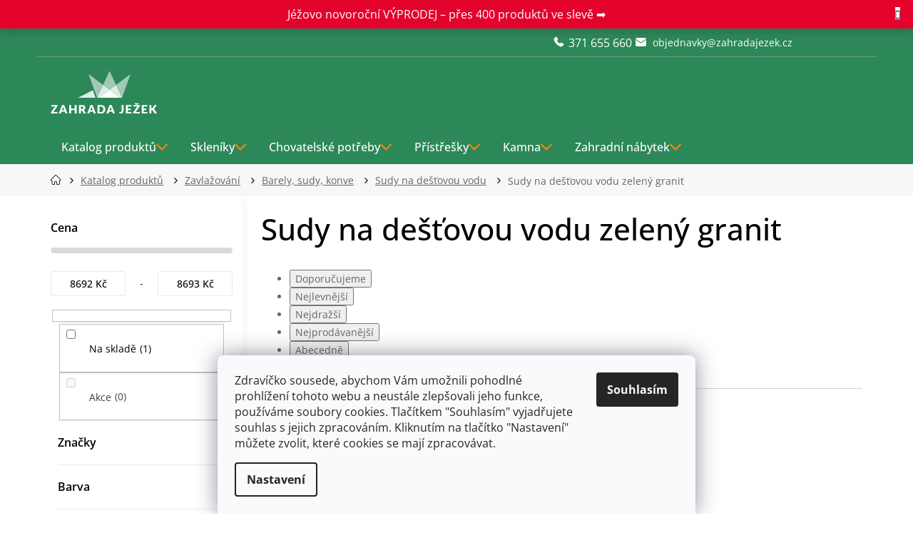

--- FILE ---
content_type: text/html; charset=utf-8
request_url: https://www.zahradajezek.cz/sudy-na-destovou-vodu-zeleny-granit/
body_size: 49144
content:
<!doctype html><html lang="cs" dir="ltr" class="header-background-light external-fonts-loaded"><head><script>(function(w,i,g){w[g]=w[g]||[];if(typeof w[g].push=='function')w[g].push(i)})
(window,'GTM-M4HB7DC','google_tags_first_party');</script><script>(function(w,d,s,l){w[l]=w[l]||[];(function(){w[l].push(arguments);})('set', 'developer_id.dY2E1Nz', true);
		var f=d.getElementsByTagName(s)[0],
		j=d.createElement(s);j.async=true;j.src='/lfyk/';
		f.parentNode.insertBefore(j,f);
		})(window,document,'script','dataLayer');</script><meta charset="utf-8" /><meta name="viewport" content="width=device-width,initial-scale=1" /><title>Sudy na dešťovou vodu zelený granit | ZAHRADA JEŽEK</title><link rel="preconnect" href="https://cdn.myshoptet.com" /><link rel="dns-prefetch" href="https://cdn.myshoptet.com" /><link rel="preload" href="/cms/libs/jquery/jquery-1.11.3.min.js" as="script" /><link href="/cms/templates/frontend_templates/shared/css/font-face/open-sans.css" rel="stylesheet"><link href="/cms/templates/frontend_templates/shared/css/font-face/exo-2.css" rel="stylesheet"><link href="/shop/dist/font-shoptet-11.css.62c94c7785ff2cea73b2.css" rel="stylesheet"><script>
dataLayer = [];
dataLayer.push({'shoptet' : {
    "pageId": 39402,
    "pageType": "parametricCategory",
    "currency": "CZK",
    "currencyInfo": {
        "decimalSeparator": ",",
        "exchangeRate": 1,
        "priceDecimalPlaces": 0,
        "symbol": "K\u010d",
        "symbolLeft": 0,
        "thousandSeparator": " "
    },
    "language": "cs",
    "projectId": 144477,
    "category": {
        "guid": "f7dd3614-1b16-11e9-a065-0cc47a6c92bc",
        "path": "ZAHRADA | Zavla\u017eov\u00e1n\u00ed zahrady | Barely, sudy, v\u011bdra, kanystry | Sudy na de\u0161\u0165ovou vodu",
        "parentCategoryGuid": "8778285e-6cce-11e9-a065-0cc47a6c92bc"
    },
    "cartInfo": {
        "id": null,
        "freeShipping": false,
        "freeShippingFrom": 5000,
        "leftToFreeGift": {
            "formattedPrice": "0 K\u010d",
            "priceLeft": 0
        },
        "freeGift": false,
        "leftToFreeShipping": {
            "priceLeft": 5000,
            "dependOnRegion": 0,
            "formattedPrice": "5 000 K\u010d"
        },
        "discountCoupon": [],
        "getNoBillingShippingPrice": {
            "withoutVat": 0,
            "vat": 0,
            "withVat": 0
        },
        "cartItems": [],
        "taxMode": "ORDINARY"
    },
    "cart": [],
    "customer": {
        "priceRatio": 1,
        "priceListId": 1,
        "groupId": null,
        "registered": false,
        "mainAccount": false
    }
}});
dataLayer.push({'cookie_consent' : {
    "marketing": "denied",
    "analytics": "denied"
}});
document.addEventListener('DOMContentLoaded', function() {
    shoptet.consent.onAccept(function(agreements) {
        if (agreements.length == 0) {
            return;
        }
        dataLayer.push({
            'cookie_consent' : {
                'marketing' : (agreements.includes(shoptet.config.cookiesConsentOptPersonalisation)
                    ? 'granted' : 'denied'),
                'analytics': (agreements.includes(shoptet.config.cookiesConsentOptAnalytics)
                    ? 'granted' : 'denied')
            },
            'event': 'cookie_consent'
        });
    });
});
</script>

<!-- Google Tag Manager -->
<script>(function(w,d,s,l,i){w[l]=w[l]||[];w[l].push({'gtm.start':
new Date().getTime(),event:'gtm.js'});var f=d.getElementsByTagName(s)[0],
j=d.createElement(s),dl=l!='dataLayer'?'&l='+l:'';j.async=true;j.src=
'https://www.googletagmanager.com/gtm.js?id='+i+dl;f.parentNode.insertBefore(j,f);
})(window,document,'script','dataLayer','GTM-M4HB7DC');</script>
<!-- End Google Tag Manager -->

<meta property="og:type" content="website"><meta property="og:site_name" content="zahradajezek.cz"><meta property="og:url" content="https://www.zahradajezek.cz/sudy-na-destovou-vodu-zeleny-granit/"><meta property="og:title" content="Sudy na dešťovou vodu zelený granit | ZAHRADA JEŽEK"><meta name="author" content="ZAHRADA JEŽEK"><meta name="web_author" content="Shoptet.cz"><meta name="dcterms.rightsHolder" content="www.zahradajezek.cz"><meta name="robots" content="index,follow"><meta property="og:image" content="/user/front_images/ogImage/hp.jpg?t=1769224224"><meta name="google-site-verification" content="EoXm_p4fFTyYiugfl8Kf8qITVBbpse-y10KNzMmaAkE"><meta name="description" content="Sudy na dešťovou vodu zelený granit | Zahrada Ježek"><meta property="og:description" content="Sudy na dešťovou vodu zelený granit | Zahrada Ježek"><style>:root {--color-primary: #2c8759;--color-primary-h: 150;--color-primary-s: 51%;--color-primary-l: 35%;--color-primary-hover: #87432c;--color-primary-hover-h: 15;--color-primary-hover-s: 51%;--color-primary-hover-l: 35%;--color-secondary: #f08804;--color-secondary-h: 34;--color-secondary-s: 97%;--color-secondary-l: 48%;--color-secondary-hover: #f04f04;--color-secondary-hover-h: 19;--color-secondary-hover-s: 97%;--color-secondary-hover-l: 48%;--color-tertiary: #2c8759;--color-tertiary-h: 150;--color-tertiary-s: 51%;--color-tertiary-l: 35%;--color-tertiary-hover: #87432c;--color-tertiary-hover-h: 15;--color-tertiary-hover-s: 51%;--color-tertiary-hover-l: 35%;--color-header-background: #ffffff;--template-font: "Open Sans";--template-headings-font: "Exo 2";--header-background-url: url("[data-uri]");--cookies-notice-background: #F8FAFB;--cookies-notice-color: #252525;--cookies-notice-button-hover: #27263f;--cookies-notice-link-hover: #3b3a5f;--templates-update-management-preview-mode-content: "Náhled aktualizací šablony je aktivní pro váš prohlížeč."}</style>
    
    <link href="/shop/dist/main-11.less.5a24dcbbdabfd189c152.css" rel="stylesheet" />
        
    <script>var shoptet = shoptet || {};</script>
    <script src="/shop/dist/main-3g-header.js.05f199e7fd2450312de2.js"></script>
<!-- User include --><!-- api 426(80) html code header -->
<link rel="stylesheet" href="https://cdn.myshoptet.com/usr/api2.dklab.cz/user/documents/_doplnky/navstivene/144477/8/144477_8.css" type="text/css" /><style> :root { --dklab-lastvisited-background-color: #FFFFFF; } </style>
<!-- api 494(146) html code header -->
<link rel="stylesheet" href="https://cdn.myshoptet.com/usr/api2.dklab.cz/user/documents/_doplnky/porovnavac/144477/4/144477_4.css" type="text/css" /><style>
        :root {
            --dklab-comparer-flag-color: #239CEB;
            --dklab-comparer-flag-text-color: #FFFFFF;
            --dklab-comparer-add-text-color: #2C8759;
            --dklab-comparer-remove-text-color: #2C8759;
            --dklab-comparer-header-icon-color: #000000;
            --dklab-comparer-border-color: #000000;            
            --dklab-comparer-counter-color: #239CEB;            
        }</style>
<!-- api 498(150) html code header -->
<script async src="https://scripts.luigisbox.tech/LBX-126202.js"></script><meta name="luigisbox-tracker-id" content="112031-126202,cs"/><script type="text/javascript">const isPlpEnabled = sessionStorage.getItem('lbPlpEnabled') === 'true';if (isPlpEnabled) {const style = document.createElement("style");style.type = "text/css";style.id = "lb-plp-style";style.textContent = `body.type-category #content-wrapper,body.type-search #content-wrapper,body.type-category #content,body.type-search #content,body.type-category #content-in,body.type-search #content-in,body.type-category #main-in,body.type-search #main-in {min-height: 100vh;}body.type-category #content-wrapper > *,body.type-search #content-wrapper > *,body.type-category #content > *,body.type-search #content > *,body.type-category #content-in > *,body.type-search #content-in > *,body.type-category #main-in > *,body.type-search #main-in > * {display: none;}`;document.head.appendChild(style);}</script>
<!-- api 1012(643) html code header -->
<style data-purpose="gopay-hiding-apple-pay">
	[data-guid="a08c8653-a344-11ef-b3a9-6a6d81f8b3e4"] {
		display: none
	}
</style><style
        data-purpose="gopay-hiding-method"
        data-guid="a0b653db-a344-11ef-b3a9-6a6d81f8b3e4"
        data-payment-type="SKIPPAY"
        data-bnpl-type="DEFERRED_PAYMENT"
>
    [data-guid="a0b653db-a344-11ef-b3a9-6a6d81f8b3e4"] {
        display: none
    }
</style><style
        data-purpose="gopay-hiding-method"
        data-guid="a0c465a2-a344-11ef-b3a9-6a6d81f8b3e4"
        data-payment-type="SKIPPAY"
        data-bnpl-type="PAY_IN_THREE"
>
    [data-guid="a0c465a2-a344-11ef-b3a9-6a6d81f8b3e4"] {
        display: none
    }
</style>
<!-- service 619(267) html code header -->
<link href="https://cdn.myshoptet.com/usr/fvstudio.myshoptet.com/user/documents/addons/cartupsell.min.css?24.11.1" rel="stylesheet">
<!-- service 494(146) html code header -->
<style>
@font-face {
    font-family: 'porovnavac';
    src:  url('https://cdn.myshoptet.com/usr/api2.dklab.cz/user/documents/_doplnky/porovnavac/font/porovnavac.eot?v6');
    src:  url('https://cdn.myshoptet.com/usr/api2.dklab.cz/user/documents/_doplnky/porovnavac/font/porovnavac.eot?v6#iefix') format('embedded-opentype'),
    url('https://cdn.myshoptet.com/usr/api2.dklab.cz/user/documents/_doplnky/porovnavac/font/porovnavac.ttf?v6') format('truetype'),
    url('https://cdn.myshoptet.com/usr/api2.dklab.cz/user/documents/_doplnky/porovnavac/font/porovnavac.woff?v6') format('woff'),
    url('https://cdn.myshoptet.com/usr/api2.dklab.cz/user/documents/_doplnky/porovnavac/font/porovnavac.svg?v6') format('svg');
    font-weight: normal;
    font-style: normal;
}
</style>
<!-- service 654(301) html code header -->
<!-- Prefetch Pobo Page Builder CDN  -->
<link rel="dns-prefetch" href="https://image.pobo.cz">
<link href="https://cdnjs.cloudflare.com/ajax/libs/lightgallery/2.7.2/css/lightgallery.min.css" rel="stylesheet">
<link href="https://cdnjs.cloudflare.com/ajax/libs/lightgallery/2.7.2/css/lg-thumbnail.min.css" rel="stylesheet">


<!-- © Pobo Page Builder  -->
<script>
 	  window.addEventListener("DOMContentLoaded", function () {
		  var po = document.createElement("script");
		  po.type = "text/javascript";
		  po.async = true;
		  po.dataset.url = "https://www.pobo.cz";
			po.dataset.cdn = "https://image.pobo.space";
      po.dataset.tier = "standard";
      po.fetchpriority = "high";
      po.dataset.key = btoa(window.location.host);
		  po.id = "pobo-asset-url";
      po.platform = "shoptet";
      po.synergy = false;
		  po.src = "https://image.pobo.space/assets/editor.js?v=13";

		  var s = document.getElementsByTagName("script")[0];
		  s.parentNode.insertBefore(po, s);
	  });
</script>





<!-- service 1108(732) html code header -->
<style>
.faq-item label::before{display: none !important;}
.faq-item label + div{display: none;}
.faq-item input:checked + label + div{display: block;padding: 0 20px;}
.faq-item{border: 1px solid #dadada;margin-bottom: 12px;}
.faq-item label{margin: 0 !important;cursor: pointer;padding: 16px 52px 16px 20px !important;width: 100%;color: #222 !important;background-color: #fff;font-size: 20px;position: relative !important;display: inline-block;}
.faq-item:hover{box-shadow: 0 0 10px rgba(0,0,0,0.1);}
.faq-item label::after{content: "\e911" !important;font-family: shoptet !important;right: 20px;position: absolute !important;line-height: 1 !important;font-size: 14px !important;top: 50% !important;margin-top: -8px;-webkit-transform: rotate(180deg) !important;transform: rotate(180deg) !important;background: none !important;color: #222 !important;left: auto !important;}
.faq-item input:checked + label::after{-webkit-transform: rotate(0deg) !important;transform: rotate(0deg) !important;}
.faq-item:not(.not-last){margin-bottom: 12px;}
.faq-item input{display: none;}

body.template-04 .faq-item label::after {content: "\e620" !important;}
</style>
<!-- project html code header -->


<style type="text/css">@font-face {font-family:Open Sans;font-style:normal;font-weight:300;src:url(/cf-fonts/v/open-sans/5.0.20/cyrillic/wght/normal.woff2);unicode-range:U+0301,U+0400-045F,U+0490-0491,U+04B0-04B1,U+2116;font-display:swap;}@font-face {font-family:Open Sans;font-style:normal;font-weight:300;src:url(/cf-fonts/v/open-sans/5.0.20/greek-ext/wght/normal.woff2);unicode-range:U+1F00-1FFF;font-display:swap;}@font-face {font-family:Open Sans;font-style:normal;font-weight:300;src:url(/cf-fonts/v/open-sans/5.0.20/vietnamese/wght/normal.woff2);unicode-range:U+0102-0103,U+0110-0111,U+0128-0129,U+0168-0169,U+01A0-01A1,U+01AF-01B0,U+0300-0301,U+0303-0304,U+0308-0309,U+0323,U+0329,U+1EA0-1EF9,U+20AB;font-display:swap;}@font-face {font-family:Open Sans;font-style:normal;font-weight:300;src:url(/cf-fonts/v/open-sans/5.0.20/latin/wght/normal.woff2);unicode-range:U+0000-00FF,U+0131,U+0152-0153,U+02BB-02BC,U+02C6,U+02DA,U+02DC,U+0304,U+0308,U+0329,U+2000-206F,U+2074,U+20AC,U+2122,U+2191,U+2193,U+2212,U+2215,U+FEFF,U+FFFD;font-display:swap;}@font-face {font-family:Open Sans;font-style:normal;font-weight:300;src:url(/cf-fonts/v/open-sans/5.0.20/latin-ext/wght/normal.woff2);unicode-range:U+0100-02AF,U+0304,U+0308,U+0329,U+1E00-1E9F,U+1EF2-1EFF,U+2020,U+20A0-20AB,U+20AD-20CF,U+2113,U+2C60-2C7F,U+A720-A7FF;font-display:swap;}@font-face {font-family:Open Sans;font-style:normal;font-weight:300;src:url(/cf-fonts/v/open-sans/5.0.20/greek/wght/normal.woff2);unicode-range:U+0370-03FF;font-display:swap;}@font-face {font-family:Open Sans;font-style:normal;font-weight:300;src:url(/cf-fonts/v/open-sans/5.0.20/cyrillic-ext/wght/normal.woff2);unicode-range:U+0460-052F,U+1C80-1C88,U+20B4,U+2DE0-2DFF,U+A640-A69F,U+FE2E-FE2F;font-display:swap;}@font-face {font-family:Open Sans;font-style:normal;font-weight:300;src:url(/cf-fonts/v/open-sans/5.0.20/hebrew/wght/normal.woff2);unicode-range:U+0590-05FF,U+200C-2010,U+20AA,U+25CC,U+FB1D-FB4F;font-display:swap;}@font-face {font-family:Open Sans;font-style:normal;font-weight:400;src:url(/cf-fonts/v/open-sans/5.0.20/latin/wght/normal.woff2);unicode-range:U+0000-00FF,U+0131,U+0152-0153,U+02BB-02BC,U+02C6,U+02DA,U+02DC,U+0304,U+0308,U+0329,U+2000-206F,U+2074,U+20AC,U+2122,U+2191,U+2193,U+2212,U+2215,U+FEFF,U+FFFD;font-display:swap;}@font-face {font-family:Open Sans;font-style:normal;font-weight:400;src:url(/cf-fonts/v/open-sans/5.0.20/vietnamese/wght/normal.woff2);unicode-range:U+0102-0103,U+0110-0111,U+0128-0129,U+0168-0169,U+01A0-01A1,U+01AF-01B0,U+0300-0301,U+0303-0304,U+0308-0309,U+0323,U+0329,U+1EA0-1EF9,U+20AB;font-display:swap;}@font-face {font-family:Open Sans;font-style:normal;font-weight:400;src:url(/cf-fonts/v/open-sans/5.0.20/cyrillic/wght/normal.woff2);unicode-range:U+0301,U+0400-045F,U+0490-0491,U+04B0-04B1,U+2116;font-display:swap;}@font-face {font-family:Open Sans;font-style:normal;font-weight:400;src:url(/cf-fonts/v/open-sans/5.0.20/cyrillic-ext/wght/normal.woff2);unicode-range:U+0460-052F,U+1C80-1C88,U+20B4,U+2DE0-2DFF,U+A640-A69F,U+FE2E-FE2F;font-display:swap;}@font-face {font-family:Open Sans;font-style:normal;font-weight:400;src:url(/cf-fonts/v/open-sans/5.0.20/latin-ext/wght/normal.woff2);unicode-range:U+0100-02AF,U+0304,U+0308,U+0329,U+1E00-1E9F,U+1EF2-1EFF,U+2020,U+20A0-20AB,U+20AD-20CF,U+2113,U+2C60-2C7F,U+A720-A7FF;font-display:swap;}@font-face {font-family:Open Sans;font-style:normal;font-weight:400;src:url(/cf-fonts/v/open-sans/5.0.20/greek-ext/wght/normal.woff2);unicode-range:U+1F00-1FFF;font-display:swap;}@font-face {font-family:Open Sans;font-style:normal;font-weight:400;src:url(/cf-fonts/v/open-sans/5.0.20/greek/wght/normal.woff2);unicode-range:U+0370-03FF;font-display:swap;}@font-face {font-family:Open Sans;font-style:normal;font-weight:400;src:url(/cf-fonts/v/open-sans/5.0.20/hebrew/wght/normal.woff2);unicode-range:U+0590-05FF,U+200C-2010,U+20AA,U+25CC,U+FB1D-FB4F;font-display:swap;}@font-face {font-family:Open Sans;font-style:normal;font-weight:500;src:url(/cf-fonts/v/open-sans/5.0.20/latin-ext/wght/normal.woff2);unicode-range:U+0100-02AF,U+0304,U+0308,U+0329,U+1E00-1E9F,U+1EF2-1EFF,U+2020,U+20A0-20AB,U+20AD-20CF,U+2113,U+2C60-2C7F,U+A720-A7FF;font-display:swap;}@font-face {font-family:Open Sans;font-style:normal;font-weight:500;src:url(/cf-fonts/v/open-sans/5.0.20/vietnamese/wght/normal.woff2);unicode-range:U+0102-0103,U+0110-0111,U+0128-0129,U+0168-0169,U+01A0-01A1,U+01AF-01B0,U+0300-0301,U+0303-0304,U+0308-0309,U+0323,U+0329,U+1EA0-1EF9,U+20AB;font-display:swap;}@font-face {font-family:Open Sans;font-style:normal;font-weight:500;src:url(/cf-fonts/v/open-sans/5.0.20/greek/wght/normal.woff2);unicode-range:U+0370-03FF;font-display:swap;}@font-face {font-family:Open Sans;font-style:normal;font-weight:500;src:url(/cf-fonts/v/open-sans/5.0.20/latin/wght/normal.woff2);unicode-range:U+0000-00FF,U+0131,U+0152-0153,U+02BB-02BC,U+02C6,U+02DA,U+02DC,U+0304,U+0308,U+0329,U+2000-206F,U+2074,U+20AC,U+2122,U+2191,U+2193,U+2212,U+2215,U+FEFF,U+FFFD;font-display:swap;}@font-face {font-family:Open Sans;font-style:normal;font-weight:500;src:url(/cf-fonts/v/open-sans/5.0.20/cyrillic-ext/wght/normal.woff2);unicode-range:U+0460-052F,U+1C80-1C88,U+20B4,U+2DE0-2DFF,U+A640-A69F,U+FE2E-FE2F;font-display:swap;}@font-face {font-family:Open Sans;font-style:normal;font-weight:500;src:url(/cf-fonts/v/open-sans/5.0.20/hebrew/wght/normal.woff2);unicode-range:U+0590-05FF,U+200C-2010,U+20AA,U+25CC,U+FB1D-FB4F;font-display:swap;}@font-face {font-family:Open Sans;font-style:normal;font-weight:500;src:url(/cf-fonts/v/open-sans/5.0.20/cyrillic/wght/normal.woff2);unicode-range:U+0301,U+0400-045F,U+0490-0491,U+04B0-04B1,U+2116;font-display:swap;}@font-face {font-family:Open Sans;font-style:normal;font-weight:500;src:url(/cf-fonts/v/open-sans/5.0.20/greek-ext/wght/normal.woff2);unicode-range:U+1F00-1FFF;font-display:swap;}@font-face {font-family:Open Sans;font-style:normal;font-weight:600;src:url(/cf-fonts/v/open-sans/5.0.20/cyrillic-ext/wght/normal.woff2);unicode-range:U+0460-052F,U+1C80-1C88,U+20B4,U+2DE0-2DFF,U+A640-A69F,U+FE2E-FE2F;font-display:swap;}@font-face {font-family:Open Sans;font-style:normal;font-weight:600;src:url(/cf-fonts/v/open-sans/5.0.20/greek-ext/wght/normal.woff2);unicode-range:U+1F00-1FFF;font-display:swap;}@font-face {font-family:Open Sans;font-style:normal;font-weight:600;src:url(/cf-fonts/v/open-sans/5.0.20/vietnamese/wght/normal.woff2);unicode-range:U+0102-0103,U+0110-0111,U+0128-0129,U+0168-0169,U+01A0-01A1,U+01AF-01B0,U+0300-0301,U+0303-0304,U+0308-0309,U+0323,U+0329,U+1EA0-1EF9,U+20AB;font-display:swap;}@font-face {font-family:Open Sans;font-style:normal;font-weight:600;src:url(/cf-fonts/v/open-sans/5.0.20/hebrew/wght/normal.woff2);unicode-range:U+0590-05FF,U+200C-2010,U+20AA,U+25CC,U+FB1D-FB4F;font-display:swap;}@font-face {font-family:Open Sans;font-style:normal;font-weight:600;src:url(/cf-fonts/v/open-sans/5.0.20/latin/wght/normal.woff2);unicode-range:U+0000-00FF,U+0131,U+0152-0153,U+02BB-02BC,U+02C6,U+02DA,U+02DC,U+0304,U+0308,U+0329,U+2000-206F,U+2074,U+20AC,U+2122,U+2191,U+2193,U+2212,U+2215,U+FEFF,U+FFFD;font-display:swap;}@font-face {font-family:Open Sans;font-style:normal;font-weight:600;src:url(/cf-fonts/v/open-sans/5.0.20/latin-ext/wght/normal.woff2);unicode-range:U+0100-02AF,U+0304,U+0308,U+0329,U+1E00-1E9F,U+1EF2-1EFF,U+2020,U+20A0-20AB,U+20AD-20CF,U+2113,U+2C60-2C7F,U+A720-A7FF;font-display:swap;}@font-face {font-family:Open Sans;font-style:normal;font-weight:600;src:url(/cf-fonts/v/open-sans/5.0.20/cyrillic/wght/normal.woff2);unicode-range:U+0301,U+0400-045F,U+0490-0491,U+04B0-04B1,U+2116;font-display:swap;}@font-face {font-family:Open Sans;font-style:normal;font-weight:600;src:url(/cf-fonts/v/open-sans/5.0.20/greek/wght/normal.woff2);unicode-range:U+0370-03FF;font-display:swap;}@font-face {font-family:Open Sans;font-style:normal;font-weight:700;src:url(/cf-fonts/v/open-sans/5.0.20/hebrew/wght/normal.woff2);unicode-range:U+0590-05FF,U+200C-2010,U+20AA,U+25CC,U+FB1D-FB4F;font-display:swap;}@font-face {font-family:Open Sans;font-style:normal;font-weight:700;src:url(/cf-fonts/v/open-sans/5.0.20/vietnamese/wght/normal.woff2);unicode-range:U+0102-0103,U+0110-0111,U+0128-0129,U+0168-0169,U+01A0-01A1,U+01AF-01B0,U+0300-0301,U+0303-0304,U+0308-0309,U+0323,U+0329,U+1EA0-1EF9,U+20AB;font-display:swap;}@font-face {font-family:Open Sans;font-style:normal;font-weight:700;src:url(/cf-fonts/v/open-sans/5.0.20/latin-ext/wght/normal.woff2);unicode-range:U+0100-02AF,U+0304,U+0308,U+0329,U+1E00-1E9F,U+1EF2-1EFF,U+2020,U+20A0-20AB,U+20AD-20CF,U+2113,U+2C60-2C7F,U+A720-A7FF;font-display:swap;}@font-face {font-family:Open Sans;font-style:normal;font-weight:700;src:url(/cf-fonts/v/open-sans/5.0.20/latin/wght/normal.woff2);unicode-range:U+0000-00FF,U+0131,U+0152-0153,U+02BB-02BC,U+02C6,U+02DA,U+02DC,U+0304,U+0308,U+0329,U+2000-206F,U+2074,U+20AC,U+2122,U+2191,U+2193,U+2212,U+2215,U+FEFF,U+FFFD;font-display:swap;}@font-face {font-family:Open Sans;font-style:normal;font-weight:700;src:url(/cf-fonts/v/open-sans/5.0.20/cyrillic/wght/normal.woff2);unicode-range:U+0301,U+0400-045F,U+0490-0491,U+04B0-04B1,U+2116;font-display:swap;}@font-face {font-family:Open Sans;font-style:normal;font-weight:700;src:url(/cf-fonts/v/open-sans/5.0.20/greek/wght/normal.woff2);unicode-range:U+0370-03FF;font-display:swap;}@font-face {font-family:Open Sans;font-style:normal;font-weight:700;src:url(/cf-fonts/v/open-sans/5.0.20/cyrillic-ext/wght/normal.woff2);unicode-range:U+0460-052F,U+1C80-1C88,U+20B4,U+2DE0-2DFF,U+A640-A69F,U+FE2E-FE2F;font-display:swap;}@font-face {font-family:Open Sans;font-style:normal;font-weight:700;src:url(/cf-fonts/v/open-sans/5.0.20/greek-ext/wght/normal.woff2);unicode-range:U+1F00-1FFF;font-display:swap;}</style>
<link href="/user/documents/style.css?v=27.35" rel="stylesheet" />
<!--link rel="stylesheet" href="https://localhost/dist/style.css?v=1.01"-->

<!--script type="module" src="https://cdn.jsdelivr.net/npm/@justinribeiro/lite-youtube@1.3.1/lite-youtube.js"></script-->

<style>
/*body:not(.done) {visibility: hidden;}*/
/*body:not(.done) .top-navigation-bar>*, body:not(.done) #header>*, body.type-category:not(.done) #content-wrapper, body.type-detail:not(.done) #content-wrapper {visibility: hidden;}*/
.flex-box {
    width: 100%;
    display: flex;
    flex-direction: row;
    flex-wrap: wrap;
    justify-content: space-between;
    margin-top: 1%;
    margin-bottom: 1%;
}

@media (min-width: 768px) {
    .md-3 {
        width: 24.5%;
    }

    .md-4 {
        width: 33%;
        margin: 0.25% 0 0.25%;
    }

    .md-2-4 {
        width: 19.5%;
    }

    .md-1-5 {
        width: 12%;
    }

    .md-hide {
        display: none;
    }
}
@media (max-width: 768px) {
.type-category #productsTop .product .p .p-bottom .offers .availability .show-tooltip[style="color:#009901"]:before, .type-category #productsTop .product .p .p-bottom .offers .availability-amount .show-tooltip[style="color:#009901"]:before{display:flex;top:-1px;}
.type-category #productsTop .product .p .p-bottom .offers .availability span{position:relative;}
    .xs-2 {
        width: 49.5%;
    }

    .xs-6 {
        width: 49.5%;
        margin: 0.25%;
    }

    .xs-4 {
        width: 32%;
        display: inline-block;
        margin: 0.75%;
        margin-left: auto;
        margin-right: auto;
    }

    .xs-3 {
        width: 24.5%;
    }

    .xs-hide {
        display: none;
    }

    .banner {
        min-height: 120px;
        margin-bottom: 0;
    }
}


.xs-12 {
    width: 100%;
    display: inline-block;
    margin-left: auto;
    margin-right: auto;
}
@container (width > 24em) {.payment-logo img {margin: 0 auto; display: block;}}
.shipping-options-popup .shipping-row {align-items: center; height: auto;}
.shipping-options-popup .shipping-row .payment-info {flex: 1; order: 1;}
.shipping-options-popup .shipping-row .payment-shipping-price {flex: unset;}
</style>

<link rel="apple-touch-icon" sizes="180x180" href="/user/documents/apple-touch-icon.png">
<link rel="manifest" href="/user/documents/site.webmanifest">
<link rel="mask-icon" href="/user/documents/safari-pinned-tab.svg" color="#2c8759">

<meta name="msapplication-TileColor" content="#2c8759">
<meta name="msapplication-config" content="/user/documents/browserconfig.xml">
<meta name="theme-color" content="#2c8759">
<meta name="facebook-domain-verification" content="itg3aezqy9q4gcjo0hs4zkpi38xz9w" />

<!-- CJ Affiliate plugin settings -->
<script type='text/javascript' id='cjAffPluginSettingsTag'>
    var cjAffPluginSettings = {
        eid: '1560895',
        tid: '11864',
        aid: '421873',
        sd: 'collector.zahradajezek.cz',
        consent: {
            collectionMethod: 'latest',
            optInRequired: true,
            requiredConsentLevel: 'analytics',
        }
    };
</script>

<style>
#pobo-all-content [data-pobo-widget-id="107"] {
    --pobo-profit-list-ico-before-display: block;
    --pobo-profit-list-ico-img-display: none;
    --pobo-profit-list-ico-before-img: url(https://image.pobo.space/icon/check/icon-15.svg);
  }
  
  
  :root #pobo-all-content{
        --pobo-rating-two-list-item-plus: url(https://image.pobo.space/icon/check/icon-15.svg) no-repeat center center;
        --pobo-profit-list-ico-before-display: block;
        --pobo-profit-list-ico-img-display: none;
        --pobo-checked-list-li-background: url(https://image.pobo.space/icon/check/icon-15.svg) no-repeat center center;
        --pobo-profit-list-ico-before-img: url(https://image.pobo.space/icon/check/icon-15.svg);
 } 
 
 :root #pobo-all-content .rc-rating-two__list-item--plus:after, :root #pobo-all-content .checked-list .li:before{
            background-size: contain;
        }
</style>


<!-- /User include --><link rel="shortcut icon" href="/favicon.ico" type="image/x-icon" /><link rel="canonical" href="https://www.zahradajezek.cz/sudy-na-destovou-vodu-zeleny-granit/" /><script>!function(){var t={9196:function(){!function(){var t=/\[object (Boolean|Number|String|Function|Array|Date|RegExp)\]/;function r(r){return null==r?String(r):(r=t.exec(Object.prototype.toString.call(Object(r))))?r[1].toLowerCase():"object"}function n(t,r){return Object.prototype.hasOwnProperty.call(Object(t),r)}function e(t){if(!t||"object"!=r(t)||t.nodeType||t==t.window)return!1;try{if(t.constructor&&!n(t,"constructor")&&!n(t.constructor.prototype,"isPrototypeOf"))return!1}catch(t){return!1}for(var e in t);return void 0===e||n(t,e)}function o(t,r,n){this.b=t,this.f=r||function(){},this.d=!1,this.a={},this.c=[],this.e=function(t){return{set:function(r,n){u(c(r,n),t.a)},get:function(r){return t.get(r)}}}(this),i(this,t,!n);var e=t.push,o=this;t.push=function(){var r=[].slice.call(arguments,0),n=e.apply(t,r);return i(o,r),n}}function i(t,n,o){for(t.c.push.apply(t.c,n);!1===t.d&&0<t.c.length;){if("array"==r(n=t.c.shift()))t:{var i=n,a=t.a;if("string"==r(i[0])){for(var f=i[0].split("."),s=f.pop(),p=(i=i.slice(1),0);p<f.length;p++){if(void 0===a[f[p]])break t;a=a[f[p]]}try{a[s].apply(a,i)}catch(t){}}}else if("function"==typeof n)try{n.call(t.e)}catch(t){}else{if(!e(n))continue;for(var l in n)u(c(l,n[l]),t.a)}o||(t.d=!0,t.f(t.a,n),t.d=!1)}}function c(t,r){for(var n={},e=n,o=t.split("."),i=0;i<o.length-1;i++)e=e[o[i]]={};return e[o[o.length-1]]=r,n}function u(t,o){for(var i in t)if(n(t,i)){var c=t[i];"array"==r(c)?("array"==r(o[i])||(o[i]=[]),u(c,o[i])):e(c)?(e(o[i])||(o[i]={}),u(c,o[i])):o[i]=c}}window.DataLayerHelper=o,o.prototype.get=function(t){var r=this.a;t=t.split(".");for(var n=0;n<t.length;n++){if(void 0===r[t[n]])return;r=r[t[n]]}return r},o.prototype.flatten=function(){this.b.splice(0,this.b.length),this.b[0]={},u(this.a,this.b[0])}}()}},r={};function n(e){var o=r[e];if(void 0!==o)return o.exports;var i=r[e]={exports:{}};return t[e](i,i.exports,n),i.exports}n.n=function(t){var r=t&&t.__esModule?function(){return t.default}:function(){return t};return n.d(r,{a:r}),r},n.d=function(t,r){for(var e in r)n.o(r,e)&&!n.o(t,e)&&Object.defineProperty(t,e,{enumerable:!0,get:r[e]})},n.o=function(t,r){return Object.prototype.hasOwnProperty.call(t,r)},function(){"use strict";n(9196)}()}();</script>    <!-- Global site tag (gtag.js) - Google Analytics -->
    <script async src="https://www.googletagmanager.com/gtag/js?id=G-T6EC2H95R3"></script>
    <script>
        
        window.dataLayer = window.dataLayer || [];
        function gtag(){dataLayer.push(arguments);}
        

                    console.debug('default consent data');

            gtag('consent', 'default', {"ad_storage":"denied","analytics_storage":"denied","ad_user_data":"denied","ad_personalization":"denied","wait_for_update":500});
            dataLayer.push({
                'event': 'default_consent'
            });
        
        gtag('js', new Date());

        
                gtag('config', 'G-T6EC2H95R3', {"groups":"GA4","send_page_view":false,"content_group":"category","currency":"CZK","page_language":"cs"});
        
                gtag('config', 'AW-833305334', {"allow_enhanced_conversions":true});
        
        
        
        
        
                    gtag('event', 'page_view', {"send_to":"GA4","page_language":"cs","content_group":"category","currency":"CZK"});
        
        
        
        
        
        
        
        
        
        
        
        
        
        document.addEventListener('DOMContentLoaded', function() {
            if (typeof shoptet.tracking !== 'undefined') {
                for (var id in shoptet.tracking.bannersList) {
                    gtag('event', 'view_promotion', {
                        "send_to": "UA",
                        "promotions": [
                            {
                                "id": shoptet.tracking.bannersList[id].id,
                                "name": shoptet.tracking.bannersList[id].name,
                                "position": shoptet.tracking.bannersList[id].position
                            }
                        ]
                    });
                }
            }

            shoptet.consent.onAccept(function(agreements) {
                if (agreements.length !== 0) {
                    console.debug('gtag consent accept');
                    var gtagConsentPayload =  {
                        'ad_storage': agreements.includes(shoptet.config.cookiesConsentOptPersonalisation)
                            ? 'granted' : 'denied',
                        'analytics_storage': agreements.includes(shoptet.config.cookiesConsentOptAnalytics)
                            ? 'granted' : 'denied',
                                                                                                'ad_user_data': agreements.includes(shoptet.config.cookiesConsentOptPersonalisation)
                            ? 'granted' : 'denied',
                        'ad_personalization': agreements.includes(shoptet.config.cookiesConsentOptPersonalisation)
                            ? 'granted' : 'denied',
                        };
                    console.debug('update consent data', gtagConsentPayload);
                    gtag('consent', 'update', gtagConsentPayload);
                    dataLayer.push(
                        { 'event': 'update_consent' }
                    );
                }
            });
        });
    </script>
<!-- Start Srovname.cz Pixel -->
<script type="text/plain" data-cookiecategory="analytics">
    !(function (e, n, t, a, s, o, r) {
        e[a] ||
        (((s = e[a] = function () {
            s.process ? s.process.apply(s, arguments) : s.queue.push(arguments);
        }).queue = []),
            ((o = n.createElement(t)).async = 1),
            (o.src = "https://tracking.srovname.cz/srovnamepixel.js"),
            (o.dataset.srv9 = "1"),
            (r = n.getElementsByTagName(t)[0]).parentNode.insertBefore(o, r));
    })(window, document, "script", "srovname");
    srovname("init", "bb6611e0dcb208e304e771900acca5e6");
</script>
<!-- End Srovname.cz Pixel -->
</head><body class="desktop id-39402 in-sudy-na-destovou-vodu-zeleny-granit template-11 type-category subtype-category-parametric multiple-columns-body columns-3 ums_forms_redesign--off ums_a11y_category_page--on ums_discussion_rating_forms--off ums_flags_display_unification--on ums_a11y_login--off mobile-header-version-0"><noscript>
    <style>
        #header {
            padding-top: 0;
            position: relative !important;
            top: 0;
        }
        .header-navigation {
            position: relative !important;
        }
        .overall-wrapper {
            margin: 0 !important;
        }
        body:not(.ready) {
            visibility: visible !important;
        }
    </style>
    <div class="no-javascript">
        <div class="no-javascript__title">Musíte změnit nastavení vašeho prohlížeče</div>
        <div class="no-javascript__text">Podívejte se na: <a href="https://www.google.com/support/bin/answer.py?answer=23852">Jak povolit JavaScript ve vašem prohlížeči</a>.</div>
        <div class="no-javascript__text">Pokud používáte software na blokování reklam, může být nutné povolit JavaScript z této stránky.</div>
        <div class="no-javascript__text">Děkujeme.</div>
    </div>
</noscript>

        <div id="fb-root"></div>
        <script>
            window.fbAsyncInit = function() {
                FB.init({
                    autoLogAppEvents : true,
                    xfbml            : true,
                    version          : 'v24.0'
                });
            };
        </script>
        <script async defer crossorigin="anonymous" src="https://connect.facebook.net/cs_CZ/sdk.js#xfbml=1&version=v24.0"></script>
<!-- Google Tag Manager (noscript) -->
<noscript><iframe src="https://www.googletagmanager.com/ns.html?id=GTM-M4HB7DC"
height="0" width="0" style="display:none;visibility:hidden"></iframe></noscript>
<!-- End Google Tag Manager (noscript) -->

    <div class="siteCookies siteCookies--bottom siteCookies--light js-siteCookies" role="dialog" data-testid="cookiesPopup" data-nosnippet>
        <div class="siteCookies__form">
            <div class="siteCookies__content">
                <div class="siteCookies__text">
                    Zdravíčko sousede, abychom Vám umožnili pohodlné prohlížení tohoto webu a neustále zlepšovali jeho funkce, používáme soubory cookies. Tlačítkem "Souhlasím" vyjadřujete souhlas s jejich zpracováním. Kliknutím na tlačítko "Nastavení" můžete zvolit, které cookies se mají zpracovávat.
                </div>
                <p class="siteCookies__links">
                    <button class="siteCookies__link js-cookies-settings" aria-label="Nastavení cookies" data-testid="cookiesSettings">Nastavení</button>
                </p>
            </div>
            <div class="siteCookies__buttonWrap">
                                <button class="siteCookies__button js-cookiesConsentSubmit" value="all" aria-label="Přijmout cookies" data-testid="buttonCookiesAccept">Souhlasím</button>
            </div>
        </div>
        <script>
            document.addEventListener("DOMContentLoaded", () => {
                const siteCookies = document.querySelector('.js-siteCookies');
                document.addEventListener("scroll", shoptet.common.throttle(() => {
                    const st = document.documentElement.scrollTop;
                    if (st > 1) {
                        siteCookies.classList.add('siteCookies--scrolled');
                    } else {
                        siteCookies.classList.remove('siteCookies--scrolled');
                    }
                }, 100));
            });
        </script>
    </div>
<a href="#content" class="skip-link sr-only">Přejít na obsah</a><div class="overall-wrapper"><div class="site-msg information"><div class="container"><div class="text"><div style="display: flex; justify-content: center; align-items: center; height: 100%;">
    <a href="https://www.zahradajezek.cz/vyprodej/"
       style="color: #ffffff !important; text-decoration: none; display: block;">
        <p style="margin: 0; color: #ffffff !important;">
            Jéžovo novoroční VÝPRODEJ – přes 400 produktů ve slevě ➡️
        </p>
    </a>
</div></div><div class="close js-close-information-msg"></div></div></div><div class="user-action"><div class="container"><div class="user-action-in"><div class="user-action-login popup-widget login-widget"><div class="popup-widget-inner"><h2 id="loginHeading">Přihlášení k vašemu účtu</h2><div id="customerLogin"><form action="/action/Customer/Login/" method="post" id="formLoginIncluded" class="csrf-enabled formLogin" data-testid="formLogin"><input type="hidden" name="referer" value="" /><div class="form-group"><div class="input-wrapper email js-validated-element-wrapper no-label"><input type="email" name="email" class="form-control" autofocus placeholder="E-mailová adresa (např. jan@novak.cz)" data-testid="inputEmail" autocomplete="email" required /></div></div><div class="form-group"><div class="input-wrapper password js-validated-element-wrapper no-label"><input type="password" name="password" class="form-control" placeholder="Heslo" data-testid="inputPassword" autocomplete="current-password" required /><span class="no-display">Nemůžete vyplnit toto pole</span><input type="text" name="surname" value="" class="no-display" /></div></div><div class="form-group"><div class="login-wrapper"><button type="submit" class="btn btn-secondary btn-text btn-login" data-testid="buttonSubmit">Přihlásit se</button><div class="password-helper"><a href="/registrace/" data-testid="signup" rel="nofollow">Nová registrace</a><a href="/klient/zapomenute-heslo/" rel="nofollow">Zapomenuté heslo</a></div></div></div><div class="social-login-buttons"><div class="social-login-buttons-divider"><span>nebo</span></div><div class="form-group"><a href="/action/Social/login/?provider=Facebook" class="login-btn facebook" rel="nofollow"><span class="login-facebook-icon"></span><strong>Přihlásit se přes Facebook</strong></a></div><div class="form-group"><a href="/action/Social/login/?provider=Google" class="login-btn google" rel="nofollow"><span class="login-google-icon"></span><strong>Přihlásit se přes Google</strong></a></div><div class="form-group"><a href="/action/Social/login/?provider=Seznam" class="login-btn seznam" rel="nofollow"><span class="login-seznam-icon"></span><strong>Přihlásit se přes Seznam</strong></a></div></div></form>
</div></div></div>
    <div id="cart-widget" class="user-action-cart popup-widget cart-widget loader-wrapper" data-testid="popupCartWidget" role="dialog" aria-hidden="true"><div class="popup-widget-inner cart-widget-inner place-cart-here"><div class="loader-overlay"><div class="loader"></div></div></div><div class="cart-widget-button"><a href="/kosik/" class="btn btn-conversion" id="continue-order-button" rel="nofollow" data-testid="buttonNextStep">Pokračovat do košíku</a></div></div></div>
</div></div><div class="top-navigation-bar" data-testid="topNavigationBar">

    <div class="container">

        <div class="top-navigation-contacts">
            <strong>Zákaznická podpora:</strong><a href="tel:371655660" class="project-phone" aria-label="Zavolat na 371655660" data-testid="contactboxPhone"><span>371 655 660</span></a><a href="/cdn-cgi/l/email-protection#abc4c9c1cecfc5caddc0d2ebd1cac3d9cacfcac1ced1cec085c8d1" class="project-email" data-testid="contactboxEmail"><span><span class="__cf_email__" data-cfemail="4f202d252a2b212e3924360f352e273d2e2b2e252a352a24612c35">[email&#160;protected]</span></span></a>        </div>

                            <div class="top-navigation-menu">
                <div class="top-navigation-menu-trigger"></div>
                <ul class="top-navigation-bar-menu">
                                            <li class="top-navigation-menu-item-19331">
                            <a href="/jezek-blog/">Rady a tipy</a>
                        </li>
                                            <li class="top-navigation-menu-item-40546">
                            <a href="/jeza-klub/">JÉŽA KLUB</a>
                        </li>
                                            <li class="top-navigation-menu-item-25562">
                            <a href="/kontakty/">Kontakty</a>
                        </li>
                                    </ul>
                <ul class="top-navigation-bar-menu-helper"></ul>
            </div>
        
        <div class="top-navigation-tools top-navigation-tools--language">
            <div class="responsive-tools">
                <a href="#" class="toggle-window" data-target="search" aria-label="Hledat" data-testid="linkSearchIcon"></a>
                                                            <a href="#" class="toggle-window" data-target="login"></a>
                                                    <a href="#" class="toggle-window" data-target="navigation" aria-label="Menu" data-testid="hamburgerMenu"></a>
            </div>
                <div class="dropdown">
        <span>Ceny v:</span>
        <button id="topNavigationDropdown" type="button" data-toggle="dropdown" aria-haspopup="true" aria-expanded="false">
            CZK
            <span class="caret"></span>
        </button>
        <ul class="dropdown-menu" aria-labelledby="topNavigationDropdown"><li><a href="/action/Currency/changeCurrency/?currencyCode=CZK" rel="nofollow">CZK</a></li><li><a href="/action/Currency/changeCurrency/?currencyCode=EUR" rel="nofollow">EUR</a></li><li><a href="/action/Currency/changeCurrency/?currencyCode=HUF" rel="nofollow">HUF</a></li><li><a href="/action/Currency/changeCurrency/?currencyCode=PLN" rel="nofollow">PLN</a></li></ul>
    </div>
            <a href="/login/?backTo=%2Fsudy-na-destovou-vodu-zeleny-granit%2F" class="top-nav-button top-nav-button-login primary login toggle-window" data-target="login" data-testid="signin" rel="nofollow"><span>Přihlášení</span></a>        </div>

    </div>

</div>
<header id="header"><div class="container navigation-wrapper">
    <div class="header-top">
        <div class="site-name-wrapper">
            <div class="site-name"><a href="/" data-testid="linkWebsiteLogo"><img src="/user/logos/zahrada_jezek__logo_1.svg" alt="ZAHRADA JEŽEK" fetchpriority="low" /></a></div>        </div>
        <div class="search" itemscope itemtype="https://schema.org/WebSite">
            <meta itemprop="headline" content="Sudy na dešťovou vodu zelený granit"/><meta itemprop="url" content="https://www.zahradajezek.cz"/><meta itemprop="text" content="Sudy na dešťovou vodu zelený granit | Zahrada Ježek"/>            <form action="/action/ProductSearch/prepareString/" method="post"
    id="formSearchForm" class="search-form compact-form js-search-main"
    itemprop="potentialAction" itemscope itemtype="https://schema.org/SearchAction" data-testid="searchForm">
    <fieldset>
        <meta itemprop="target"
            content="https://www.zahradajezek.cz/vyhledavani/?string={string}"/>
        <input type="hidden" name="language" value="cs"/>
        
            
<input
    type="search"
    name="string"
        class="query-input form-control search-input js-search-input"
    placeholder="Napište, co hledáte"
    autocomplete="off"
    required
    itemprop="query-input"
    aria-label="Vyhledávání"
    data-testid="searchInput"
>
            <button type="submit" class="btn btn-default" data-testid="searchBtn">Hledat</button>
        
    </fieldset>
</form>
        </div>
        <div class="navigation-buttons">
                
    <a href="/kosik/" class="btn btn-icon toggle-window cart-count" data-target="cart" data-hover="true" data-redirect="true" data-testid="headerCart" rel="nofollow" aria-haspopup="dialog" aria-expanded="false" aria-controls="cart-widget">
        
                <span class="sr-only">Nákupní košík</span>
        
            <span class="cart-price visible-lg-inline-block" data-testid="headerCartPrice">
                                    Prázdný košík                            </span>
        
    
            </a>
        </div>
    </div>
    <nav id="navigation" aria-label="Hlavní menu" data-collapsible="true"><div class="navigation-in menu"><ul class="menu-level-1" role="menubar" data-testid="headerMenuItems"><li class="menu-item-11802 ext" role="none"><a href="/zahrada/" data-testid="headerMenuItem" role="menuitem" aria-haspopup="true" aria-expanded="false"><b>Katalog produktů</b><span class="submenu-arrow"></span></a><ul class="menu-level-2" aria-label="Katalog produktů" tabindex="-1" role="menu"><li class="menu-item-8996 has-third-level" role="none"><a href="/zahradni-skleniky/" class="menu-image" data-testid="headerMenuItem" tabindex="-1" aria-hidden="true"><img src="data:image/svg+xml,%3Csvg%20width%3D%22140%22%20height%3D%22100%22%20xmlns%3D%22http%3A%2F%2Fwww.w3.org%2F2000%2Fsvg%22%3E%3C%2Fsvg%3E" alt="" aria-hidden="true" width="140" height="100"  data-src="/user/categories/thumb/sklen__kaaa_(1).png" fetchpriority="low" /></a><div><a href="/zahradni-skleniky/" data-testid="headerMenuItem" role="menuitem"><span>Skleníky</span></a>
                                                    <ul class="menu-level-3" role="menu">
                                                                    <li class="menu-item-9000" role="none">
                                        <a href="/skleniky-z-polykarbonatu/" data-testid="headerMenuItem" role="menuitem">
                                            Skleníky z polykarbonátu</a>,                                    </li>
                                                                    <li class="menu-item-9480" role="none">
                                        <a href="/skleniky-ze-skla/" data-testid="headerMenuItem" role="menuitem">
                                            Skleníky ze skla</a>,                                    </li>
                                                                    <li class="menu-item-9417" role="none">
                                        <a href="/skleniky-ke-zdi/" data-testid="headerMenuItem" role="menuitem">
                                            Skleníky ke zdi</a>,                                    </li>
                                                                    <li class="menu-item-44656" role="none">
                                        <a href="/zahradni-skleniky-na-podezdivku/" data-testid="headerMenuItem" role="menuitem">
                                            Skleníky na podezdívku</a>,                                    </li>
                                                                    <li class="menu-item-44662" role="none">
                                        <a href="/viktorianske-skleniky/" data-testid="headerMenuItem" role="menuitem">
                                            Viktoriánské skleníky</a>,                                    </li>
                                                                    <li class="menu-item-9483" role="none">
                                        <a href="/zahradni-pavilony/" data-testid="headerMenuItem" role="menuitem">
                                            Zahradní pavilony</a>,                                    </li>
                                                                    <li class="menu-item-11700" role="none">
                                        <a href="/skleniky-v-akci/" data-testid="headerMenuItem" role="menuitem">
                                            Akční skleníky</a>,                                    </li>
                                                                    <li class="menu-item-44074" role="none">
                                        <a href="/nejprodavanejsi-skleniky/" data-testid="headerMenuItem" role="menuitem">
                                            Nejprodávanější skleníky</a>,                                    </li>
                                                                    <li class="menu-item-9393" role="none">
                                        <a href="/foliovniky/" data-testid="headerMenuItem" role="menuitem">
                                            Fóliovníky</a>,                                    </li>
                                                                    <li class="menu-item-9014" role="none">
                                        <a href="/prislusenstvi-ke-sklenikum/" data-testid="headerMenuItem" role="menuitem">
                                            Příslušenství ke skleníkům</a>,                                    </li>
                                                                    <li class="menu-item-25991" role="none">
                                        <a href="/vybava-na-montaz-zahradniho-skleniku/" data-testid="headerMenuItem" role="menuitem">
                                            Nářadí na montáž</a>,                                    </li>
                                                                    <li class="menu-item-39423" role="none">
                                        <a href="/pestovani-ve-skleniku/" data-testid="headerMenuItem" role="menuitem">
                                            Výbava na pěstování</a>,                                    </li>
                                                                    <li class="menu-item-25157" role="none">
                                        <a href="/montaze-skleniku/" data-testid="headerMenuItem" role="menuitem">
                                            Poptat montáž skleníku</a>                                    </li>
                                                            </ul>
                        </div></li><li class="menu-item-5506 has-third-level" role="none"><a href="/zahradni-stavby/" class="menu-image" data-testid="headerMenuItem" tabindex="-1" aria-hidden="true"><img src="data:image/svg+xml,%3Csvg%20width%3D%22140%22%20height%3D%22100%22%20xmlns%3D%22http%3A%2F%2Fwww.w3.org%2F2000%2Fsvg%22%3E%3C%2Fsvg%3E" alt="" aria-hidden="true" width="140" height="100"  data-src="/user/categories/thumb/domek-na-naradi123.png" fetchpriority="low" /></a><div><a href="/zahradni-stavby/" data-testid="headerMenuItem" role="menuitem"><span>Přístřešky</span></a>
                                                    <ul class="menu-level-3" role="menu">
                                                                    <li class="menu-item-5509" role="none">
                                        <a href="/domky-na-naradi/" data-testid="headerMenuItem" role="menuitem">
                                            Zahradní domky</a>,                                    </li>
                                                                    <li class="menu-item-26513" role="none">
                                        <a href="/pergoly/" data-testid="headerMenuItem" role="menuitem">
                                            Pergoly</a>,                                    </li>
                                                                    <li class="menu-item-43975" role="none">
                                        <a href="/vybaveni-teras/" data-testid="headerMenuItem" role="menuitem">
                                            Terasy</a>,                                    </li>
                                                                    <li class="menu-item-21470" role="none">
                                        <a href="/pristresky-na-auto/" data-testid="headerMenuItem" role="menuitem">
                                            Přístřešky na auto</a>,                                    </li>
                                                                    <li class="menu-item-43723" role="none">
                                        <a href="/pristresky-pro-zvirata/" data-testid="headerMenuItem" role="menuitem">
                                            Přístřešky pro zvířata</a>,                                    </li>
                                                                    <li class="menu-item-16706" role="none">
                                        <a href="/vchodove-strisky/" data-testid="headerMenuItem" role="menuitem">
                                            Vchodové stříšky</a>,                                    </li>
                                                                    <li class="menu-item-9531" role="none">
                                        <a href="/ploty-a-pletiva/" data-testid="headerMenuItem" role="menuitem">
                                            Ploty a pletiva</a>,                                    </li>
                                                                    <li class="menu-item-43699" role="none">
                                        <a href="/okapove-systemy-2/" data-testid="headerMenuItem" role="menuitem">
                                            Okapové systémy</a>,                                    </li>
                                                                    <li class="menu-item-23750" role="none">
                                        <a href="/nadrze-na-destovou-vodu/" data-testid="headerMenuItem" role="menuitem">
                                            Nádrže na dešťovou vodu</a>,                                    </li>
                                                                    <li class="menu-item-23753" role="none">
                                        <a href="/sklep/" data-testid="headerMenuItem" role="menuitem">
                                            Sklepy</a>                                    </li>
                                                            </ul>
                        </div></li><li class="menu-item-5821 has-third-level" role="none"><a href="/zahradni-nabytek/" class="menu-image" data-testid="headerMenuItem" tabindex="-1" aria-hidden="true"><img src="data:image/svg+xml,%3Csvg%20width%3D%22140%22%20height%3D%22100%22%20xmlns%3D%22http%3A%2F%2Fwww.w3.org%2F2000%2Fsvg%22%3E%3C%2Fsvg%3E" alt="" aria-hidden="true" width="140" height="100"  data-src="/user/categories/thumb/n__bytek_sety.png" fetchpriority="low" /></a><div><a href="/zahradni-nabytek/" data-testid="headerMenuItem" role="menuitem"><span>Zahradní nábytek</span></a>
                                                    <ul class="menu-level-3" role="menu">
                                                                    <li class="menu-item-21233" role="none">
                                        <a href="/zahradni-sestavy/" data-testid="headerMenuItem" role="menuitem">
                                            Zahradní sestavy</a>,                                    </li>
                                                                    <li class="menu-item-9492" role="none">
                                        <a href="/ulozne-boxy/" data-testid="headerMenuItem" role="menuitem">
                                            Úložné boxy</a>,                                    </li>
                                                                    <li class="menu-item-26609" role="none">
                                        <a href="/zasteny-na-balkon/" data-testid="headerMenuItem" role="menuitem">
                                            Zástěny na balkon</a>,                                    </li>
                                                                    <li class="menu-item-9567" role="none">
                                        <a href="/stinici-tkanina/" data-testid="headerMenuItem" role="menuitem">
                                            Stínicí tkaniny</a>,                                    </li>
                                                                    <li class="menu-item-43657" role="none">
                                        <a href="/rohozky-a-odkapavace-na-boty/" data-testid="headerMenuItem" role="menuitem">
                                            Rohožky a odkapávače</a>,                                    </li>
                                                                    <li class="menu-item-7297" role="none">
                                        <a href="/slunecniky/" data-testid="headerMenuItem" role="menuitem">
                                            Slunečníky</a>,                                    </li>
                                                                    <li class="menu-item-19796" role="none">
                                        <a href="/zahradni-stolky/" data-testid="headerMenuItem" role="menuitem">
                                            Stoly</a>,                                    </li>
                                                                    <li class="menu-item-19790" role="none">
                                        <a href="/zahradni-kresla/" data-testid="headerMenuItem" role="menuitem">
                                            Židle a křesla</a>,                                    </li>
                                                                    <li class="menu-item-21239" role="none">
                                        <a href="/zahradni-lavice/" data-testid="headerMenuItem" role="menuitem">
                                            Lavice</a>,                                    </li>
                                                                    <li class="menu-item-35936" role="none">
                                        <a href="/zahradni-pohovky/" data-testid="headerMenuItem" role="menuitem">
                                            Zahradní pohovky</a>,                                    </li>
                                                                    <li class="menu-item-21236" role="none">
                                        <a href="/zahradni-lehatka/" data-testid="headerMenuItem" role="menuitem">
                                            Lehátka</a>,                                    </li>
                                                                    <li class="menu-item-26417" role="none">
                                        <a href="/susaky-na-pradlo/" data-testid="headerMenuItem" role="menuitem">
                                            Sušáky na prádlo</a>,                                    </li>
                                                                    <li class="menu-item-41992" role="none">
                                        <a href="/terasova-a-balkonova-dlazba/" data-testid="headerMenuItem" role="menuitem">
                                            Terasová a balkonová dlažba</a>,                                    </li>
                                                                    <li class="menu-item-21242" role="none">
                                        <a href="/zahradni-skrine/" data-testid="headerMenuItem" role="menuitem">
                                            Skříně</a>,                                    </li>
                                                                    <li class="menu-item-42565" role="none">
                                        <a href="/akusticke-panely/" data-testid="headerMenuItem" role="menuitem">
                                            Akustické panely</a>,                                    </li>
                                                                    <li class="menu-item-26438" role="none">
                                        <a href="/prislusenstvi-k-zahradnimu-nabytku/" data-testid="headerMenuItem" role="menuitem">
                                            Příslušenství a doplňky</a>                                    </li>
                                                            </ul>
                        </div></li><li class="menu-item-31374 has-third-level" role="none"><a href="/chovatelske-potreby/" class="menu-image" data-testid="headerMenuItem" tabindex="-1" aria-hidden="true"><img src="data:image/svg+xml,%3Csvg%20width%3D%22140%22%20height%3D%22100%22%20xmlns%3D%22http%3A%2F%2Fwww.w3.org%2F2000%2Fsvg%22%3E%3C%2Fsvg%3E" alt="" aria-hidden="true" width="140" height="100"  data-src="/user/categories/thumb/3513882_psi-bouda-carlo-velikost-m-86x62x60-cm_1_-1.jpg" fetchpriority="low" /></a><div><a href="/chovatelske-potreby/" data-testid="headerMenuItem" role="menuitem"><span>Chovatelské potřeby</span></a>
                                                    <ul class="menu-level-3" role="menu">
                                                                    <li class="menu-item-37457" role="none">
                                        <a href="/uzitkove-pristresky-pro-zvirata/" data-testid="headerMenuItem" role="menuitem">
                                            Přístřešky pro zvířata</a>,                                    </li>
                                                                    <li class="menu-item-31464" role="none">
                                        <a href="/odpuzovace-a-pasti-zivocichu/" data-testid="headerMenuItem" role="menuitem">
                                            Odpuzovače a pasti</a>,                                    </li>
                                                                    <li class="menu-item-32112" role="none">
                                        <a href="/krmiva/" data-testid="headerMenuItem" role="menuitem">
                                            Krmiva</a>,                                    </li>
                                                                    <li class="menu-item-43735" role="none">
                                        <a href="/chovatelske-potreby-pro-slepice-a-drubez/" data-testid="headerMenuItem" role="menuitem">
                                            Pro slepice a drůběž</a>,                                    </li>
                                                                    <li class="menu-item-43726" role="none">
                                        <a href="/chovatelske-potreby-pro-psy/" data-testid="headerMenuItem" role="menuitem">
                                            Pro psy</a>,                                    </li>
                                                                    <li class="menu-item-43729" role="none">
                                        <a href="/chovatelske-potreby-pro-kocky/" data-testid="headerMenuItem" role="menuitem">
                                            Pro kočky</a>,                                    </li>
                                                                    <li class="menu-item-43732" role="none">
                                        <a href="/chovatelske-potreby-pro-ptaky/" data-testid="headerMenuItem" role="menuitem">
                                            Pro ptáky</a>,                                    </li>
                                                                    <li class="menu-item-43738" role="none">
                                        <a href="/chovatelske-potreby-pro-kraliky/" data-testid="headerMenuItem" role="menuitem">
                                            Pro králíky</a>,                                    </li>
                                                                    <li class="menu-item-43741" role="none">
                                        <a href="/chovatelske-poreby-pro-kone/" data-testid="headerMenuItem" role="menuitem">
                                            Pro koně</a>,                                    </li>
                                                                    <li class="menu-item-43744" role="none">
                                        <a href="/potreby-pro-vcely-a-hmyz/" data-testid="headerMenuItem" role="menuitem">
                                            Pro včely a hmyz</a>,                                    </li>
                                                                    <li class="menu-item-43837" role="none">
                                        <a href="/potreby-pro-jezky/" data-testid="headerMenuItem" role="menuitem">
                                            Pro ježky</a>,                                    </li>
                                                                    <li class="menu-item-44554" role="none">
                                        <a href="/farmarske-potreby/" data-testid="headerMenuItem" role="menuitem">
                                            Farmářské potřeby</a>                                    </li>
                                                            </ul>
                        </div></li><li class="menu-item-9498 has-third-level" role="none"><a href="/ohraniceni-zahonu/" class="menu-image" data-testid="headerMenuItem" tabindex="-1" aria-hidden="true"><img src="data:image/svg+xml,%3Csvg%20width%3D%22140%22%20height%3D%22100%22%20xmlns%3D%22http%3A%2F%2Fwww.w3.org%2F2000%2Fsvg%22%3E%3C%2Fsvg%3E" alt="" aria-hidden="true" width="140" height="100"  data-src="/user/categories/thumb/neviditeln___obrubn__k.jpg" fetchpriority="low" /></a><div><a href="/ohraniceni-zahonu/" data-testid="headerMenuItem" role="menuitem"><span>Obrubníky a palisády</span></a>
                                                    <ul class="menu-level-3" role="menu">
                                                                    <li class="menu-item-9522" role="none">
                                        <a href="/zahonove-obrubniky/" data-testid="headerMenuItem" role="menuitem">
                                            Plastové obrubníky</a>,                                    </li>
                                                                    <li class="menu-item-44536" role="none">
                                        <a href="/zahradni-kovove-obrubniky/" data-testid="headerMenuItem" role="menuitem">
                                            Kovové obrubníky</a>,                                    </li>
                                                                    <li class="menu-item-25172" role="none">
                                        <a href="/zahradni-gumove-obrubniky/" data-testid="headerMenuItem" role="menuitem">
                                            Gumové obrubníky</a>,                                    </li>
                                                                    <li class="menu-item-18878" role="none">
                                        <a href="/palisady/" data-testid="headerMenuItem" role="menuitem">
                                            Palisády</a>,                                    </li>
                                                                    <li class="menu-item-25373" role="none">
                                        <a href="/lemy-travniku/" data-testid="headerMenuItem" role="menuitem">
                                            Lemy trávníku</a>,                                    </li>
                                                                    <li class="menu-item-19508" role="none">
                                        <a href="/zahradni-plutky/" data-testid="headerMenuItem" role="menuitem">
                                            Zahradní plůtky</a>,                                    </li>
                                                                    <li class="menu-item-25331" role="none">
                                        <a href="/prislusenstvi-k-ohraniceni-zahonu/" data-testid="headerMenuItem" role="menuitem">
                                            Příslušenství</a>                                    </li>
                                                            </ul>
                        </div></li><li class="menu-item-10965 has-third-level" role="none"><a href="/zahradni-technika/" class="menu-image" data-testid="headerMenuItem" tabindex="-1" aria-hidden="true"><img src="data:image/svg+xml,%3Csvg%20width%3D%22140%22%20height%3D%22100%22%20xmlns%3D%22http%3A%2F%2Fwww.w3.org%2F2000%2Fsvg%22%3E%3C%2Fsvg%3E" alt="" aria-hidden="true" width="140" height="100"  data-src="/user/categories/thumb/technika-sekacky.png" fetchpriority="low" /></a><div><a href="/zahradni-technika/" data-testid="headerMenuItem" role="menuitem"><span>Zahradní technika</span></a>
                                                    <ul class="menu-level-3" role="menu">
                                                                    <li class="menu-item-37505" role="none">
                                        <a href="/zahradni-technika-villager/" data-testid="headerMenuItem" role="menuitem">
                                            VILLAGER</a>,                                    </li>
                                                                    <li class="menu-item-10971" role="none">
                                        <a href="/sekacky/" data-testid="headerMenuItem" role="menuitem">
                                            Sekačky a křovinořezy</a>,                                    </li>
                                                                    <li class="menu-item-12486" role="none">
                                        <a href="/kultivatory/" data-testid="headerMenuItem" role="menuitem">
                                            Kultivátory</a>,                                    </li>
                                                                    <li class="menu-item-12540" role="none">
                                        <a href="/provzdusnovace/" data-testid="headerMenuItem" role="menuitem">
                                            Provzdušňovače</a>,                                    </li>
                                                                    <li class="menu-item-25133" role="none">
                                        <a href="/drtice-vetvi/" data-testid="headerMenuItem" role="menuitem">
                                            Drtiče větví</a>,                                    </li>
                                                                    <li class="menu-item-10800" role="none">
                                        <a href="/retezove-pily/" data-testid="headerMenuItem" role="menuitem">
                                            Řetězové pily</a>,                                    </li>
                                                                    <li class="menu-item-10695" role="none">
                                        <a href="/stepkovace-a-drtice-na-drevo/" data-testid="headerMenuItem" role="menuitem">
                                            Drtiče dřeva a štěpkovače</a>,                                    </li>
                                                                    <li class="menu-item-10692" role="none">
                                        <a href="/stipacky-na-drevo/" data-testid="headerMenuItem" role="menuitem">
                                            Štípačky na dřevo</a>,                                    </li>
                                                                    <li class="menu-item-11121" role="none">
                                        <a href="/cirkularky-a-kolebkove-pily/" data-testid="headerMenuItem" role="menuitem">
                                            Kolébkové pily</a>,                                    </li>
                                                                    <li class="menu-item-10794" role="none">
                                        <a href="/snehove-frezy/" data-testid="headerMenuItem" role="menuitem">
                                            Sněhové frézy</a>,                                    </li>
                                                                    <li class="menu-item-11094" role="none">
                                        <a href="/cerpadla/" data-testid="headerMenuItem" role="menuitem">
                                            Zahradní čerpadla na vodu</a>,                                    </li>
                                                                    <li class="menu-item-11541" role="none">
                                        <a href="/domaci-vodarny/" data-testid="headerMenuItem" role="menuitem">
                                            Domácí vodárny</a>,                                    </li>
                                                                    <li class="menu-item-35912" role="none">
                                        <a href="/foukace-listi-technika/" data-testid="headerMenuItem" role="menuitem">
                                            Foukače listí</a>,                                    </li>
                                                                    <li class="menu-item-11091" role="none">
                                        <a href="/tlakove-mycky/" data-testid="headerMenuItem" role="menuitem">
                                            Tlakové myčky</a>,                                    </li>
                                                                    <li class="menu-item-36179" role="none">
                                        <a href="/zahradni-travni-traktory/" data-testid="headerMenuItem" role="menuitem">
                                            Travní traktory</a>                                    </li>
                                                            </ul>
                        </div></li><li class="menu-item-8569 has-third-level" role="none"><a href="/zahradni-naradi/" class="menu-image" data-testid="headerMenuItem" tabindex="-1" aria-hidden="true"><img src="data:image/svg+xml,%3Csvg%20width%3D%22140%22%20height%3D%22100%22%20xmlns%3D%22http%3A%2F%2Fwww.w3.org%2F2000%2Fsvg%22%3E%3C%2Fsvg%3E" alt="" aria-hidden="true" width="140" height="100"  data-src="/user/categories/thumb/plotst__ihy-1.jpg" fetchpriority="low" /></a><div><a href="/zahradni-naradi/" data-testid="headerMenuItem" role="menuitem"><span>Zahradní nářadí</span></a>
                                                    <ul class="menu-level-3" role="menu">
                                                                    <li class="menu-item-13878" role="none">
                                        <a href="/naradi/" data-testid="headerMenuItem" role="menuitem">
                                            AKU a elektrické nářadí</a>,                                    </li>
                                                                    <li class="menu-item-8917" role="none">
                                        <a href="/zahradni-nuzky/" data-testid="headerMenuItem" role="menuitem">
                                            Zahradní nůžky</a>,                                    </li>
                                                                    <li class="menu-item-4327" role="none">
                                        <a href="/nuzky-na-zivy-plot/" data-testid="headerMenuItem" role="menuitem">
                                            Nůžky na živý plot</a>,                                    </li>
                                                                    <li class="menu-item-22031" role="none">
                                        <a href="/zemni-vrtaky/" data-testid="headerMenuItem" role="menuitem">
                                            Zemní vrtáky</a>,                                    </li>
                                                                    <li class="menu-item-18881" role="none">
                                        <a href="/zahradni-valce/" data-testid="headerMenuItem" role="menuitem">
                                            Zahradní válce</a>,                                    </li>
                                                                    <li class="menu-item-39405" role="none">
                                        <a href="/zatloukace-kulu/" data-testid="headerMenuItem" role="menuitem">
                                            Zatloukače kůlů</a>,                                    </li>
                                                                    <li class="menu-item-2638" role="none">
                                        <a href="/hrabe/" data-testid="headerMenuItem" role="menuitem">
                                            Hrábě</a>,                                    </li>
                                                                    <li class="menu-item-4066" role="none">
                                        <a href="/lopaty/" data-testid="headerMenuItem" role="menuitem">
                                            Lopaty</a>,                                    </li>
                                                                    <li class="menu-item-9210" role="none">
                                        <a href="/ryc/" data-testid="headerMenuItem" role="menuitem">
                                            Rýče</a>,                                    </li>
                                                                    <li class="menu-item-9207" role="none">
                                        <a href="/vidle/" data-testid="headerMenuItem" role="menuitem">
                                            Vidle</a>,                                    </li>
                                                                    <li class="menu-item-10005" role="none">
                                        <a href="/naradi-ke-zpracovani-dreva/" data-testid="headerMenuItem" role="menuitem">
                                            Sekery</a>,                                    </li>
                                                                    <li class="menu-item-10017" role="none">
                                        <a href="/pily-a-pilky/" data-testid="headerMenuItem" role="menuitem">
                                            Pily</a>,                                    </li>
                                                                    <li class="menu-item-4054" role="none">
                                        <a href="/krumpac/" data-testid="headerMenuItem" role="menuitem">
                                            Krumpáče</a>,                                    </li>
                                                                    <li class="menu-item-8989" role="none">
                                        <a href="/motyky/" data-testid="headerMenuItem" role="menuitem">
                                            Motyky</a>,                                    </li>
                                                                    <li class="menu-item-8923" role="none">
                                        <a href="/kosy-srpy/" data-testid="headerMenuItem" role="menuitem">
                                            Kosy a srpy</a>,                                    </li>
                                                                    <li class="menu-item-13845" role="none">
                                        <a href="/zahradni-kolecka/" data-testid="headerMenuItem" role="menuitem">
                                            Zahradní kolečka</a>,                                    </li>
                                                                    <li class="menu-item-19535" role="none">
                                        <a href="/zahradni-voziky/" data-testid="headerMenuItem" role="menuitem">
                                            Zahradní vozíky</a>,                                    </li>
                                                                    <li class="menu-item-25502" role="none">
                                        <a href="/drzaky-na-naradi/" data-testid="headerMenuItem" role="menuitem">
                                            Držáky na nářadí</a>,                                    </li>
                                                                    <li class="menu-item-3691" role="none">
                                        <a href="/hospodarske-drobne-rucni-nacini/" data-testid="headerMenuItem" role="menuitem">
                                            Drobné ruční náčiní</a>,                                    </li>
                                                                    <li class="menu-item-14304" role="none">
                                        <a href="/kufry-a-tasky-na-naradi/" data-testid="headerMenuItem" role="menuitem">
                                            Kufry na nářadí</a>                                    </li>
                                                            </ul>
                        </div></li><li class="menu-item-24302 has-third-level" role="none"><a href="/pestovani/" class="menu-image" data-testid="headerMenuItem" tabindex="-1" aria-hidden="true"><img src="data:image/svg+xml,%3Csvg%20width%3D%22140%22%20height%3D%22100%22%20xmlns%3D%22http%3A%2F%2Fwww.w3.org%2F2000%2Fsvg%22%3E%3C%2Fsvg%3E" alt="" aria-hidden="true" width="140" height="100"  data-src="/user/categories/thumb/p__stov__n__.png" fetchpriority="low" /></a><div><a href="/pestovani/" data-testid="headerMenuItem" role="menuitem"><span>Pěstování</span></a>
                                                    <ul class="menu-level-3" role="menu">
                                                                    <li class="menu-item-29141" role="none">
                                        <a href="/ochrana-rostlin/" data-testid="headerMenuItem" role="menuitem">
                                            Ochrana rostlin</a>,                                    </li>
                                                                    <li class="menu-item-43972" role="none">
                                        <a href="/obrubniky-a-palisady/" data-testid="headerMenuItem" role="menuitem">
                                            Obrubníky a palisády</a>,                                    </li>
                                                                    <li class="menu-item-7174" role="none">
                                        <a href="/kompostery/" data-testid="headerMenuItem" role="menuitem">
                                            Kompostéry</a>,                                    </li>
                                                                    <li class="menu-item-25442" role="none">
                                        <a href="/hnojiva/" data-testid="headerMenuItem" role="menuitem">
                                            Hnojiva</a>,                                    </li>
                                                                    <li class="menu-item-26369" role="none">
                                        <a href="/substraty-a-mulcovaci-kura/" data-testid="headerMenuItem" role="menuitem">
                                            Substráty</a>,                                    </li>
                                                                    <li class="menu-item-25349" role="none">
                                        <a href="/kvetinace-a-truhliky/" data-testid="headerMenuItem" role="menuitem">
                                            Květináče a truhlíky</a>,                                    </li>
                                                                    <li class="menu-item-9996" role="none">
                                        <a href="/vyvysene-zahony/" data-testid="headerMenuItem" role="menuitem">
                                            Vyvýšené záhony</a>,                                    </li>
                                                                    <li class="menu-item-29159" role="none">
                                        <a href="/predpestovani-rostlin-a-mnozeni-rostlin/" data-testid="headerMenuItem" role="menuitem">
                                            Předpěstování rostlin</a>,                                    </li>
                                                                    <li class="menu-item-31206" role="none">
                                        <a href="/postrikovace-a-rozprasovace/" data-testid="headerMenuItem" role="menuitem">
                                            Postřikovače a rozprašovače</a>,                                    </li>
                                                                    <li class="menu-item-9066" role="none">
                                        <a href="/pareniste/" data-testid="headerMenuItem" role="menuitem">
                                            Pařeniště</a>,                                    </li>
                                                                    <li class="menu-item-9525" role="none">
                                        <a href="/zahradni-tkaniny/" data-testid="headerMenuItem" role="menuitem">
                                            Zahradní textilie</a>,                                    </li>
                                                                    <li class="menu-item-4108" role="none">
                                        <a href="/lisy-na-ovoce-drtice/" data-testid="headerMenuItem" role="menuitem">
                                            Lisy a drtiče ovoce</a>,                                    </li>
                                                                    <li class="menu-item-26819" role="none">
                                        <a href="/pestovani-vybaveni-zahradkare/" data-testid="headerMenuItem" role="menuitem">
                                            Vybavení zahrádkáře</a>                                    </li>
                                                            </ul>
                        </div></li><li class="menu-item-10002 has-third-level" role="none"><a href="/priprava-palivoveho-dreva/" class="menu-image" data-testid="headerMenuItem" tabindex="-1" aria-hidden="true"><img src="data:image/svg+xml,%3Csvg%20width%3D%22140%22%20height%3D%22100%22%20xmlns%3D%22http%3A%2F%2Fwww.w3.org%2F2000%2Fsvg%22%3E%3C%2Fsvg%3E" alt="" aria-hidden="true" width="140" height="100"  data-src="/user/categories/thumb/drevnik-1.png" fetchpriority="low" /></a><div><a href="/priprava-palivoveho-dreva/" data-testid="headerMenuItem" role="menuitem"><span>Příprava dřeva</span></a>
                                                    <ul class="menu-level-3" role="menu">
                                                                    <li class="menu-item-3229" role="none">
                                        <a href="/sekery-kalace-kliny/" data-testid="headerMenuItem" role="menuitem">
                                            Sekery, kalače, klíny</a>,                                    </li>
                                                                    <li class="menu-item-8053" role="none">
                                        <a href="/drevniky/" data-testid="headerMenuItem" role="menuitem">
                                            Dřevníky</a>,                                    </li>
                                                                    <li class="menu-item-18986" role="none">
                                        <a href="/retezove-pily-2/" data-testid="headerMenuItem" role="menuitem">
                                            Řetězové pily</a>,                                    </li>
                                                                    <li class="menu-item-10026" role="none">
                                        <a href="/stojany-a-kozy-na-rezani-dreva/" data-testid="headerMenuItem" role="menuitem">
                                            Stojany na řezání dřeva</a>,                                    </li>
                                                                    <li class="menu-item-10686" role="none">
                                        <a href="/stipacky-na-drevo-22/" data-testid="headerMenuItem" role="menuitem">
                                            Štípačky na dřevo</a>,                                    </li>
                                                                    <li class="menu-item-10029" role="none">
                                        <a href="/voziky-na-drevo/" data-testid="headerMenuItem" role="menuitem">
                                            Zahradní kolečka a vozíky</a>                                    </li>
                                                            </ul>
                        </div></li><li class="menu-item-25325 has-third-level" role="none"><a href="/venkovni-dlazba/" class="menu-image" data-testid="headerMenuItem" tabindex="-1" aria-hidden="true"><img src="data:image/svg+xml,%3Csvg%20width%3D%22140%22%20height%3D%22100%22%20xmlns%3D%22http%3A%2F%2Fwww.w3.org%2F2000%2Fsvg%22%3E%3C%2Fsvg%3E" alt="" aria-hidden="true" width="140" height="100"  data-src="/user/categories/thumb/zatrav__ovac___tv__rnice.jpg" fetchpriority="low" /></a><div><a href="/venkovni-dlazba/" data-testid="headerMenuItem" role="menuitem"><span>Venkovní dlažba</span></a>
                                                    <ul class="menu-level-3" role="menu">
                                                                    <li class="menu-item-25163" role="none">
                                        <a href="/zahradni-gumova-dlazba/" data-testid="headerMenuItem" role="menuitem">
                                            Gumové dlaždice</a>,                                    </li>
                                                                    <li class="menu-item-41971" role="none">
                                        <a href="/wpc-dlazdice-venkovni/" data-testid="headerMenuItem" role="menuitem">
                                            WPC dlaždice</a>,                                    </li>
                                                                    <li class="menu-item-41965" role="none">
                                        <a href="/plastove-dlazdice/" data-testid="headerMenuItem" role="menuitem">
                                            Plastové dlaždice</a>,                                    </li>
                                                                    <li class="menu-item-18965" role="none">
                                        <a href="/umely-travnik/" data-testid="headerMenuItem" role="menuitem">
                                            Umělý trávník</a>,                                    </li>
                                                                    <li class="menu-item-41947" role="none">
                                        <a href="/terasove-dlazdice/" data-testid="headerMenuItem" role="menuitem">
                                            Dlaždice na terasu</a>,                                    </li>
                                                                    <li class="menu-item-41953" role="none">
                                        <a href="/dlazdice-na-balkon/" data-testid="headerMenuItem" role="menuitem">
                                            Dlaždice na balkon</a>,                                    </li>
                                                                    <li class="menu-item-41977" role="none">
                                        <a href="/gumova-sportovni-dlazba/" data-testid="headerMenuItem" role="menuitem">
                                            Gumová sportovní dlažba</a>,                                    </li>
                                                                    <li class="menu-item-44338" role="none">
                                        <a href="/dlazdice-do-garazi-a-dilen/" data-testid="headerMenuItem" role="menuitem">
                                            Dlaždice do garáže</a>,                                    </li>
                                                                    <li class="menu-item-41983" role="none">
                                        <a href="/dlazdice-k-bazenu/" data-testid="headerMenuItem" role="menuitem">
                                            Dlaždice k bazénu</a>,                                    </li>
                                                                    <li class="menu-item-35085" role="none">
                                        <a href="/zahradni-naslapy/" data-testid="headerMenuItem" role="menuitem">
                                            Zahradní nášlapy</a>,                                    </li>
                                                                    <li class="menu-item-9519" role="none">
                                        <a href="/zatravnovaci-tvarnice/" data-testid="headerMenuItem" role="menuitem">
                                            Zatravňovací tvárnice</a>,                                    </li>
                                                                    <li class="menu-item-25169" role="none">
                                        <a href="/gumove-pasy/" data-testid="headerMenuItem" role="menuitem">
                                            Gumové pásy</a>,                                    </li>
                                                                    <li class="menu-item-25628" role="none">
                                        <a href="/prislusenstvi-venkovni-dlazba/" data-testid="headerMenuItem" role="menuitem">
                                            Příslušenství</a>                                    </li>
                                                            </ul>
                        </div></li><li class="menu-item-9381 has-third-level" role="none"><a href="/zavlazovani/" class="menu-image" data-testid="headerMenuItem" tabindex="-1" aria-hidden="true"><img src="data:image/svg+xml,%3Csvg%20width%3D%22140%22%20height%3D%22100%22%20xmlns%3D%22http%3A%2F%2Fwww.w3.org%2F2000%2Fsvg%22%3E%3C%2Fsvg%3E" alt="" aria-hidden="true" width="140" height="100"  data-src="/user/categories/thumb/hadice-ikona-1.png" fetchpriority="low" /></a><div><a href="/zavlazovani/" data-testid="headerMenuItem" role="menuitem"><span>Zavlažování</span></a>
                                                    <ul class="menu-level-3" role="menu">
                                                                    <li class="menu-item-4699" role="none">
                                        <a href="/zahradni-hadice/" data-testid="headerMenuItem" role="menuitem">
                                            Hadice</a>,                                    </li>
                                                                    <li class="menu-item-8278" role="none">
                                        <a href="/barely-sudy-vedra-kanystry/" data-testid="headerMenuItem" role="menuitem">
                                            Barely, sudy, konve</a>,                                    </li>
                                                                    <li class="menu-item-37445" role="none">
                                        <a href="/zahradni-sloupky-na-vodu/" data-testid="headerMenuItem" role="menuitem">
                                            Sloupky na vodu</a>,                                    </li>
                                                                    <li class="menu-item-39910" role="none">
                                        <a href="/zahradni-jezirka/" data-testid="headerMenuItem" role="menuitem">
                                            Zahradní jezírka</a>,                                    </li>
                                                                    <li class="menu-item-26849" role="none">
                                        <a href="/cerpadla-zavlazovani/" data-testid="headerMenuItem" role="menuitem">
                                            Čerpadla</a>,                                    </li>
                                                                    <li class="menu-item-35840" role="none">
                                        <a href="/automaticka-zavlaha/" data-testid="headerMenuItem" role="menuitem">
                                            Automatická závlaha</a>                                    </li>
                                                            </ul>
                        </div></li><li class="menu-item-9975 has-third-level" role="none"><a href="/grilovani/" class="menu-image" data-testid="headerMenuItem" tabindex="-1" aria-hidden="true"><img src="data:image/svg+xml,%3Csvg%20width%3D%22140%22%20height%3D%22100%22%20xmlns%3D%22http%3A%2F%2Fwww.w3.org%2F2000%2Fsvg%22%3E%3C%2Fsvg%3E" alt="" aria-hidden="true" width="140" height="100"  data-src="/user/categories/thumb/grily.jpg" fetchpriority="low" /></a><div><a href="/grilovani/" data-testid="headerMenuItem" role="menuitem"><span>Grilování</span></a>
                                                    <ul class="menu-level-3" role="menu">
                                                                    <li class="menu-item-9978" role="none">
                                        <a href="/grily-ke-grilovani/" data-testid="headerMenuItem" role="menuitem">
                                            Grily</a>,                                    </li>
                                                                    <li class="menu-item-12324" role="none">
                                        <a href="/prenosne-ohniste/" data-testid="headerMenuItem" role="menuitem">
                                            Přenosná ohniště</a>,                                    </li>
                                                                    <li class="menu-item-40141" role="none">
                                        <a href="/grilovaci-ohniste/" data-testid="headerMenuItem" role="menuitem">
                                            Grilovací ohniště</a>,                                    </li>
                                                                    <li class="menu-item-12315" role="none">
                                        <a href="/kempingove-varice-a-grily/" data-testid="headerMenuItem" role="menuitem">
                                            Kempingové vařiče</a>,                                    </li>
                                                                    <li class="menu-item-12468" role="none">
                                        <a href="/zahradni-udirny/" data-testid="headerMenuItem" role="menuitem">
                                            Udírny</a>,                                    </li>
                                                                    <li class="menu-item-12378" role="none">
                                        <a href="/kotliky-a-trojnozky/" data-testid="headerMenuItem" role="menuitem">
                                            Kotlíky a trojnožky</a>,                                    </li>
                                                                    <li class="menu-item-10605" role="none">
                                        <a href="/grilovaci-naradi-a-nacini/" data-testid="headerMenuItem" role="menuitem">
                                            Grilovací náčiní</a>,                                    </li>
                                                                    <li class="menu-item-12318" role="none">
                                        <a href="/prislusenstvi-pro-grily/" data-testid="headerMenuItem" role="menuitem">
                                            Příslušenství pro grily</a>                                    </li>
                                                            </ul>
                        </div></li><li class="menu-item-13287 has-third-level" role="none"><a href="/bazeny-na-zahradu/" class="menu-image" data-testid="headerMenuItem" tabindex="-1" aria-hidden="true"><img src="data:image/svg+xml,%3Csvg%20width%3D%22140%22%20height%3D%22100%22%20xmlns%3D%22http%3A%2F%2Fwww.w3.org%2F2000%2Fsvg%22%3E%3C%2Fsvg%3E" alt="" aria-hidden="true" width="140" height="100"  data-src="/user/categories/thumb/zahradn__-bazeny.jpg" fetchpriority="low" /></a><div><a href="/bazeny-na-zahradu/" data-testid="headerMenuItem" role="menuitem"><span>Bazény</span></a>
                                                    <ul class="menu-level-3" role="menu">
                                                                    <li class="menu-item-13101" role="none">
                                        <a href="/zahradni-nadzemni-bazeny/" data-testid="headerMenuItem" role="menuitem">
                                            Nadzemní bazény</a>,                                    </li>
                                                                    <li class="menu-item-40075" role="none">
                                        <a href="/filtrace-do-bazenu/" data-testid="headerMenuItem" role="menuitem">
                                            Bazénová filtrace</a>,                                    </li>
                                                                    <li class="menu-item-40084" role="none">
                                        <a href="/bazenove-vysavace-2/" data-testid="headerMenuItem" role="menuitem">
                                            Bazénové vysavače</a>,                                    </li>
                                                                    <li class="menu-item-40081" role="none">
                                        <a href="/solarni-sprchy-2/" data-testid="headerMenuItem" role="menuitem">
                                            Solární sprchy</a>,                                    </li>
                                                                    <li class="menu-item-13275" role="none">
                                        <a href="/trampoliny/" data-testid="headerMenuItem" role="menuitem">
                                            Trampolíny</a>,                                    </li>
                                                                    <li class="menu-item-13215" role="none">
                                        <a href="/prislusenstvi-bazeny/" data-testid="headerMenuItem" role="menuitem">
                                            Příslušenství</a>                                    </li>
                                                            </ul>
                        </div></li><li class="menu-item-31140 has-third-level" role="none"><a href="/travnik/" class="menu-image" data-testid="headerMenuItem" tabindex="-1" aria-hidden="true"><img src="data:image/svg+xml,%3Csvg%20width%3D%22140%22%20height%3D%22100%22%20xmlns%3D%22http%3A%2F%2Fwww.w3.org%2F2000%2Fsvg%22%3E%3C%2Fsvg%3E" alt="" aria-hidden="true" width="140" height="100"  data-src="/user/categories/thumb/pece-travnik.png" fetchpriority="low" /></a><div><a href="/travnik/" data-testid="headerMenuItem" role="menuitem"><span>Péče o trávník</span></a>
                                                    <ul class="menu-level-3" role="menu">
                                                                    <li class="menu-item-31191" role="none">
                                        <a href="/zahradni-sekacky-na-travnik/" data-testid="headerMenuItem" role="menuitem">
                                            Sekačky</a>,                                    </li>
                                                                    <li class="menu-item-31164" role="none">
                                        <a href="/zavlazovani-travniku/" data-testid="headerMenuItem" role="menuitem">
                                            Zavlažování trávníku</a>,                                    </li>
                                                                    <li class="menu-item-31161" role="none">
                                        <a href="/hnojivo-na-travnik-3/" data-testid="headerMenuItem" role="menuitem">
                                            Hnojiva na trávník</a>,                                    </li>
                                                                    <li class="menu-item-31173" role="none">
                                        <a href="/zatravnovaci-dlazdice/" data-testid="headerMenuItem" role="menuitem">
                                            Zatravňovací dlaždice</a>,                                    </li>
                                                                    <li class="menu-item-31179" role="none">
                                        <a href="/zahradni-valce-2/" data-testid="headerMenuItem" role="menuitem">
                                            Zahradní válce</a>,                                    </li>
                                                                    <li class="menu-item-31185" role="none">
                                        <a href="/priprava-pudy/" data-testid="headerMenuItem" role="menuitem">
                                            Příprava půdy před setím</a>,                                    </li>
                                                                    <li class="menu-item-25481" role="none">
                                        <a href="/travni-osiva-a-kvetnate-louky/" data-testid="headerMenuItem" role="menuitem">
                                            Travní osiva a květnaté louky</a>,                                    </li>
                                                                    <li class="menu-item-31167" role="none">
                                        <a href="/vertikutace-a-aerifikace/" data-testid="headerMenuItem" role="menuitem">
                                            Vertikutace a aerifikace</a>,                                    </li>
                                                                    <li class="menu-item-19538" role="none">
                                        <a href="/zahradni-rozmetadla/" data-testid="headerMenuItem" role="menuitem">
                                            Zahradní rozmetadla</a>                                    </li>
                                                            </ul>
                        </div></li><li class="menu-item-44161 has-third-level" role="none"><a href="/potreby-pro-stavbu/" class="menu-image" data-testid="headerMenuItem" tabindex="-1" aria-hidden="true"><img src="data:image/svg+xml,%3Csvg%20width%3D%22140%22%20height%3D%22100%22%20xmlns%3D%22http%3A%2F%2Fwww.w3.org%2F2000%2Fsvg%22%3E%3C%2Fsvg%3E" alt="" aria-hidden="true" width="140" height="100"  data-src="/user/categories/thumb/3541297_nopova-folie-guttabeta-drain--20-x-2-m_1__1_.jpg" fetchpriority="low" /></a><div><a href="/potreby-pro-stavbu/" data-testid="headerMenuItem" role="menuitem"><span>Stavebniny</span></a>
                                                    <ul class="menu-level-3" role="menu">
                                                                    <li class="menu-item-44164" role="none">
                                        <a href="/okapove-systemy-3/" data-testid="headerMenuItem" role="menuitem">
                                            Okapové systémy</a>,                                    </li>
                                                                    <li class="menu-item-44167" role="none">
                                        <a href="/stresni-krytiny-3/" data-testid="headerMenuItem" role="menuitem">
                                            Střešní krytiny</a>,                                    </li>
                                                                    <li class="menu-item-44170" role="none">
                                        <a href="/folie-a-izolace/" data-testid="headerMenuItem" role="menuitem">
                                            Fólie a izolace</a>,                                    </li>
                                                                    <li class="menu-item-44173" role="none">
                                        <a href="/opp/" data-testid="headerMenuItem" role="menuitem">
                                            Ochranné pracovní pomůcky</a>,                                    </li>
                                                                    <li class="menu-item-44179" role="none">
                                        <a href="/drenaze-a-odvodneni/" data-testid="headerMenuItem" role="menuitem">
                                            Drenáže a odvodnění</a>                                    </li>
                                                            </ul>
                        </div></li><li class="menu-item-44182 has-third-level" role="none"><a href="/kamna-a-vytapeni/" class="menu-image" data-testid="headerMenuItem" tabindex="-1" aria-hidden="true"><img src="data:image/svg+xml,%3Csvg%20width%3D%22140%22%20height%3D%22100%22%20xmlns%3D%22http%3A%2F%2Fwww.w3.org%2F2000%2Fsvg%22%3E%3C%2Fsvg%3E" alt="" aria-hidden="true" width="140" height="100"  data-src="/user/categories/thumb/krbova_kamna_1_-1.png" fetchpriority="low" /></a><div><a href="/kamna-a-vytapeni/" data-testid="headerMenuItem" role="menuitem"><span>Kamna a vytápění</span></a>
                                                    <ul class="menu-level-3" role="menu">
                                                                    <li class="menu-item-44185" role="none">
                                        <a href="/krbova-kamna-2/" data-testid="headerMenuItem" role="menuitem">
                                            Krbová kamna</a>,                                    </li>
                                                                    <li class="menu-item-44194" role="none">
                                        <a href="/kamna-v-akci/" data-testid="headerMenuItem" role="menuitem">
                                            Kamna v akci</a>,                                    </li>
                                                                    <li class="menu-item-44188" role="none">
                                        <a href="/krbove-vlozky-2/" data-testid="headerMenuItem" role="menuitem">
                                            Krbové vložky</a>,                                    </li>
                                                                    <li class="menu-item-44191" role="none">
                                        <a href="/podlahove-vytapeni/" data-testid="headerMenuItem" role="menuitem">
                                            Podlahové vytápění</a>,                                    </li>
                                                                    <li class="menu-item-44197" role="none">
                                        <a href="/sporaky-na-tuha-paliva-2/" data-testid="headerMenuItem" role="menuitem">
                                            Sporáky na tuhá paliva</a>                                    </li>
                                                            </ul>
                        </div></li></ul></li>
<li class="menu-item-8996 ext" role="none"><a href="/zahradni-skleniky/" data-testid="headerMenuItem" role="menuitem" aria-haspopup="true" aria-expanded="false"><b>Skleníky</b><span class="submenu-arrow"></span></a><ul class="menu-level-2" aria-label="Skleníky" tabindex="-1" role="menu"><li class="menu-item-9000 has-third-level" role="none"><a href="/skleniky-z-polykarbonatu/" class="menu-image" data-testid="headerMenuItem" tabindex="-1" aria-hidden="true"><img src="data:image/svg+xml,%3Csvg%20width%3D%22140%22%20height%3D%22100%22%20xmlns%3D%22http%3A%2F%2Fwww.w3.org%2F2000%2Fsvg%22%3E%3C%2Fsvg%3E" alt="" aria-hidden="true" width="140" height="100"  data-src="/user/categories/thumb/kategorie-obloukove-skleniky.jpg" fetchpriority="low" /></a><div><a href="/skleniky-z-polykarbonatu/" data-testid="headerMenuItem" role="menuitem"><span>Skleníky z polykarbonátu</span></a>
                                                    <ul class="menu-level-3" role="menu">
                                                                    <li class="menu-item-9258" role="none">
                                        <a href="/polykarbonatove-obloukove-skleniky/" data-testid="headerMenuItem" role="menuitem">
                                            Obloukové skleníky</a>,                                    </li>
                                                                    <li class="menu-item-9261" role="none">
                                        <a href="/polykarbonatove-skleniky-typ-a/" data-testid="headerMenuItem" role="menuitem">
                                            Skleníky typu ,,A&quot;</a>,                                    </li>
                                                                    <li class="menu-item-19046" role="none">
                                        <a href="/skleniky-legi/" data-testid="headerMenuItem" role="menuitem">
                                            Skleníky LEGI</a>,                                    </li>
                                                                    <li class="menu-item-19034" role="none">
                                        <a href="/skleniky-gardentec/" data-testid="headerMenuItem" role="menuitem">
                                            Skleníky Gardentec</a>,                                    </li>
                                                                    <li class="menu-item-19052" role="none">
                                        <a href="/skleniky-limes/" data-testid="headerMenuItem" role="menuitem">
                                            Skleníky Limes</a>,                                    </li>
                                                                    <li class="menu-item-44647" role="none">
                                        <a href="/zahradni-skleniky-z-polykarbonatu-arken/" data-testid="headerMenuItem" role="menuitem">
                                            Skleníky ARKEN</a>,                                    </li>
                                                                    <li class="menu-item-44575" role="none">
                                        <a href="/zahradni-skleniky-kgt/" data-testid="headerMenuItem" role="menuitem">
                                            Skleníky KGT</a>,                                    </li>
                                                                    <li class="menu-item-19019" role="none">
                                        <a href="/skleniky-palram-2/" data-testid="headerMenuItem" role="menuitem">
                                            Skleníky Palram</a>                                    </li>
                                                            </ul>
                        </div></li><li class="menu-item-9480 has-third-level" role="none"><a href="/skleniky-ze-skla/" class="menu-image" data-testid="headerMenuItem" tabindex="-1" aria-hidden="true"><img src="data:image/svg+xml,%3Csvg%20width%3D%22140%22%20height%3D%22100%22%20xmlns%3D%22http%3A%2F%2Fwww.w3.org%2F2000%2Fsvg%22%3E%3C%2Fsvg%3E" alt="" aria-hidden="true" width="140" height="100"  data-src="/user/categories/thumb/sklen__kyzeskla27.jpg" fetchpriority="low" /></a><div><a href="/skleniky-ze-skla/" data-testid="headerMenuItem" role="menuitem"><span>Skleníky ze skla</span></a>
                                                    <ul class="menu-level-3" role="menu">
                                                                    <li class="menu-item-24866" role="none">
                                        <a href="/skleniky-ze-skla-limes/" data-testid="headerMenuItem" role="menuitem">
                                            Skleníky Limes</a>,                                    </li>
                                                                    <li class="menu-item-44668" role="none">
                                        <a href="/zahradni-skleniky-ze-skla-arken/" data-testid="headerMenuItem" role="menuitem">
                                            Skleníky ARKEN</a>                                    </li>
                                                            </ul>
                        </div></li><li class="menu-item-9417 has-third-level" role="none"><a href="/skleniky-ke-zdi/" class="menu-image" data-testid="headerMenuItem" tabindex="-1" aria-hidden="true"><img src="data:image/svg+xml,%3Csvg%20width%3D%22140%22%20height%3D%22100%22%20xmlns%3D%22http%3A%2F%2Fwww.w3.org%2F2000%2Fsvg%22%3E%3C%2Fsvg%3E" alt="" aria-hidden="true" width="140" height="100"  data-src="/user/categories/thumb/palram_greenhouses_leanto_growhouse_4x2_clear_cuto.jpg" fetchpriority="low" /></a><div><a href="/skleniky-ke-zdi/" data-testid="headerMenuItem" role="menuitem"><span>Skleníky ke zdi</span></a>
                                                    <ul class="menu-level-3" role="menu">
                                                                    <li class="menu-item-24989" role="none">
                                        <a href="/pristavby-limes/" data-testid="headerMenuItem" role="menuitem">
                                            Přístavby LIMES</a>                                    </li>
                                                            </ul>
                        </div></li><li class="menu-item-44656" role="none"><a href="/zahradni-skleniky-na-podezdivku/" class="menu-image" data-testid="headerMenuItem" tabindex="-1" aria-hidden="true"><img src="data:image/svg+xml,%3Csvg%20width%3D%22140%22%20height%3D%22100%22%20xmlns%3D%22http%3A%2F%2Fwww.w3.org%2F2000%2Fsvg%22%3E%3C%2Fsvg%3E" alt="" aria-hidden="true" width="140" height="100"  data-src="/user/categories/thumb/viktori__nsk__-sklen__ky-1.jpg" fetchpriority="low" /></a><div><a href="/zahradni-skleniky-na-podezdivku/" data-testid="headerMenuItem" role="menuitem"><span>Skleníky na podezdívku</span></a>
                        </div></li><li class="menu-item-44662" role="none"><a href="/viktorianske-skleniky/" class="menu-image" data-testid="headerMenuItem" tabindex="-1" aria-hidden="true"><img src="data:image/svg+xml,%3Csvg%20width%3D%22140%22%20height%3D%22100%22%20xmlns%3D%22http%3A%2F%2Fwww.w3.org%2F2000%2Fsvg%22%3E%3C%2Fsvg%3E" alt="" aria-hidden="true" width="140" height="100"  data-src="/user/categories/thumb/viktorianske-skleniky.jpg" fetchpriority="low" /></a><div><a href="/viktorianske-skleniky/" data-testid="headerMenuItem" role="menuitem"><span>Viktoriánské skleníky</span></a>
                        </div></li><li class="menu-item-9483" role="none"><a href="/zahradni-pavilony/" class="menu-image" data-testid="headerMenuItem" tabindex="-1" aria-hidden="true"><img src="data:image/svg+xml,%3Csvg%20width%3D%22140%22%20height%3D%22100%22%20xmlns%3D%22http%3A%2F%2Fwww.w3.org%2F2000%2Fsvg%22%3E%3C%2Fsvg%3E" alt="" aria-hidden="true" width="140" height="100"  data-src="/user/categories/thumb/zahradni-pavilon44.png" fetchpriority="low" /></a><div><a href="/zahradni-pavilony/" data-testid="headerMenuItem" role="menuitem"><span>Zahradní pavilony</span></a>
                        </div></li><li class="menu-item-11700 has-third-level" role="none"><a href="/skleniky-v-akci/" class="menu-image" data-testid="headerMenuItem" tabindex="-1" aria-hidden="true"><img src="data:image/svg+xml,%3Csvg%20width%3D%22140%22%20height%3D%22100%22%20xmlns%3D%22http%3A%2F%2Fwww.w3.org%2F2000%2Fsvg%22%3E%3C%2Fsvg%3E" alt="" aria-hidden="true" width="140" height="100"  data-src="/user/categories/thumb/kategorie-akcni-skleniky.jpg" fetchpriority="low" /></a><div><a href="/skleniky-v-akci/" data-testid="headerMenuItem" role="menuitem"><span>Akční skleníky</span></a>
                                                    <ul class="menu-level-3" role="menu">
                                                                    <li class="menu-item-35921" role="none">
                                        <a href="/skleniky-igel-v-akci/" data-testid="headerMenuItem" role="menuitem">
                                            Skleníky LEGI v akci</a>,                                    </li>
                                                                    <li class="menu-item-19286" role="none">
                                        <a href="/skleniky-v-akci-gardentec-f/" data-testid="headerMenuItem" role="menuitem">
                                            Skleniky Gardentec F</a>,                                    </li>
                                                                    <li class="menu-item-25274" role="none">
                                        <a href="/skleniky-v-akci-classic-t/" data-testid="headerMenuItem" role="menuitem">
                                            Skleníky Classic T</a>,                                    </li>
                                                                    <li class="menu-item-19292" role="none">
                                        <a href="/skleniky-v-akci-komplet/" data-testid="headerMenuItem" role="menuitem">
                                            Kompletní nabídka skleníků</a>                                    </li>
                                                            </ul>
                        </div></li><li class="menu-item-44074 has-third-level" role="none"><a href="/nejprodavanejsi-skleniky/" class="menu-image" data-testid="headerMenuItem" tabindex="-1" aria-hidden="true"><img src="data:image/svg+xml,%3Csvg%20width%3D%22140%22%20height%3D%22100%22%20xmlns%3D%22http%3A%2F%2Fwww.w3.org%2F2000%2Fsvg%22%3E%3C%2Fsvg%3E" alt="" aria-hidden="true" width="140" height="100"  data-src="/user/categories/thumb/kategorie-nejprodavanejsi-skleniky.jpg" fetchpriority="low" /></a><div><a href="/nejprodavanejsi-skleniky/" data-testid="headerMenuItem" role="menuitem"><span>Nejprodávanější skleníky</span></a>
                                                    <ul class="menu-level-3" role="menu">
                                                                    <li class="menu-item-44080" role="none">
                                        <a href="/skleniky-estragon/" data-testid="headerMenuItem" role="menuitem">
                                            Skleníky Estragon</a>,                                    </li>
                                                                    <li class="menu-item-44083" role="none">
                                        <a href="/skleniky-oregano/" data-testid="headerMenuItem" role="menuitem">
                                            Skleníky Oregano</a>,                                    </li>
                                                                    <li class="menu-item-44086" role="none">
                                        <a href="/skleniky-classic/" data-testid="headerMenuItem" role="menuitem">
                                            Skleníky Classic</a>,                                    </li>
                                                                    <li class="menu-item-44089" role="none">
                                        <a href="/skleniky-standard/" data-testid="headerMenuItem" role="menuitem">
                                            Skleníky Standard</a>,                                    </li>
                                                                    <li class="menu-item-44092" role="none">
                                        <a href="/skleniky-limes-hobby-3/" data-testid="headerMenuItem" role="menuitem">
                                            Skleníky Limes Hobby</a>,                                    </li>
                                                                    <li class="menu-item-44095" role="none">
                                        <a href="/skleniky-gardentec-f/" data-testid="headerMenuItem" role="menuitem">
                                            Skleníky Gardentec F</a>,                                    </li>
                                                                    <li class="menu-item-44098" role="none">
                                        <a href="/skleniky-sol-2/" data-testid="headerMenuItem" role="menuitem">
                                            Skleníky Sol</a>,                                    </li>
                                                                    <li class="menu-item-44101" role="none">
                                        <a href="/kompletni-nabidka-skleniku/" data-testid="headerMenuItem" role="menuitem">
                                            Kompletní nabídka skleníků</a>                                    </li>
                                                            </ul>
                        </div></li><li class="menu-item-9393 has-third-level" role="none"><a href="/foliovniky/" class="menu-image" data-testid="headerMenuItem" tabindex="-1" aria-hidden="true"><img src="data:image/svg+xml,%3Csvg%20width%3D%22140%22%20height%3D%22100%22%20xmlns%3D%22http%3A%2F%2Fwww.w3.org%2F2000%2Fsvg%22%3E%3C%2Fsvg%3E" alt="" aria-hidden="true" width="140" height="100"  data-src="/user/categories/thumb/foliovnik_11.jpg" fetchpriority="low" /></a><div><a href="/foliovniky/" data-testid="headerMenuItem" role="menuitem"><span>Fóliovníky</span></a>
                                                    <ul class="menu-level-3" role="menu">
                                                                    <li class="menu-item-24830" role="none">
                                        <a href="/foliovnik-plachta-konstrukce/" data-testid="headerMenuItem" role="menuitem">
                                            Fóliovníky</a>,                                    </li>
                                                                    <li class="menu-item-24827" role="none">
                                        <a href="/plachtove-zahradni-skleniky/" data-testid="headerMenuItem" role="menuitem">
                                            Plachtové skleníky</a>,                                    </li>
                                                                    <li class="menu-item-10653" role="none">
                                        <a href="/nahradni-plachty-k-foliovnikum/" data-testid="headerMenuItem" role="menuitem">
                                            Náhradní plachty</a>,                                    </li>
                                                                    <li class="menu-item-24824" role="none">
                                        <a href="/sady-spojek-pro-foliovniky/" data-testid="headerMenuItem" role="menuitem">
                                            Sady spojek</a>                                    </li>
                                                            </ul>
                        </div></li><li class="menu-item-9014 has-third-level" role="none"><a href="/prislusenstvi-ke-sklenikum/" class="menu-image" data-testid="headerMenuItem" tabindex="-1" aria-hidden="true"><img src="data:image/svg+xml,%3Csvg%20width%3D%22140%22%20height%3D%22100%22%20xmlns%3D%22http%3A%2F%2Fwww.w3.org%2F2000%2Fsvg%22%3E%3C%2Fsvg%3E" alt="" aria-hidden="true" width="140" height="100"  data-src="/user/categories/thumb/prislusentstvi.jpg" fetchpriority="low" /></a><div><a href="/prislusenstvi-ke-sklenikum/" data-testid="headerMenuItem" role="menuitem"><span>Příslušenství ke skleníkům</span></a>
                                                    <ul class="menu-level-3" role="menu">
                                                                    <li class="menu-item-9285" role="none">
                                        <a href="/zakladny-pro-sklenik/" data-testid="headerMenuItem" role="menuitem">
                                            Základny</a>,                                    </li>
                                                                    <li class="menu-item-9291" role="none">
                                        <a href="/kotvici-sady/" data-testid="headerMenuItem" role="menuitem">
                                            Kotvicí sady</a>,                                    </li>
                                                                    <li class="menu-item-24788" role="none">
                                        <a href="/automaticke-otvirace/" data-testid="headerMenuItem" role="menuitem">
                                            Automatické otvírače</a>,                                    </li>
                                                                    <li class="menu-item-9228" role="none">
                                        <a href="/ventilacni-okna/" data-testid="headerMenuItem" role="menuitem">
                                            Ventilační okna</a>,                                    </li>
                                                                    <li class="menu-item-24845" role="none">
                                        <a href="/tesnici-a-ventilacni-pasky/" data-testid="headerMenuItem" role="menuitem">
                                            Těsnicí a ventilační pásky</a>,                                    </li>
                                                                    <li class="menu-item-24839" role="none">
                                        <a href="/sady-tesneni-skleniku/" data-testid="headerMenuItem" role="menuitem">
                                            Sady těsnění</a>,                                    </li>
                                                                    <li class="menu-item-9249" role="none">
                                        <a href="/policky-regaly-stoly-do-skleniku/" data-testid="headerMenuItem" role="menuitem">
                                            Poličky, regály, stoly</a>,                                    </li>
                                                                    <li class="menu-item-24836" role="none">
                                        <a href="/dodatecne-sklenikove-dvere/" data-testid="headerMenuItem" role="menuitem">
                                            Dveře do skleníku</a>,                                    </li>
                                                                    <li class="menu-item-24851" role="none">
                                        <a href="/vyztuze-skleniku/" data-testid="headerMenuItem" role="menuitem">
                                            Výztuže skleníku</a>,                                    </li>
                                                                    <li class="menu-item-25151" role="none">
                                        <a href="/okapy-na-sklenik/" data-testid="headerMenuItem" role="menuitem">
                                            Okapy</a>,                                    </li>
                                                                    <li class="menu-item-9144" role="none">
                                        <a href="/folie-na-skleniky/" data-testid="headerMenuItem" role="menuitem">
                                            Fólie a sítě</a>,                                    </li>
                                                                    <li class="menu-item-9288" role="none">
                                        <a href="/zavlazovaci-prislusenstvi/" data-testid="headerMenuItem" role="menuitem">
                                            Zavlažovací systémy</a>,                                    </li>
                                                                    <li class="menu-item-30764" role="none">
                                        <a href="/chytra-vybava-skleniku/" data-testid="headerMenuItem" role="menuitem">
                                            Automatická výbava</a>,                                    </li>
                                                                    <li class="menu-item-31962" role="none">
                                        <a href="/nahradni-proskleni-ke-skleniku/" data-testid="headerMenuItem" role="menuitem">
                                            Náhradní prosklení</a>,                                    </li>
                                                                    <li class="menu-item-39528" role="none">
                                        <a href="/topeni-do-skleniku/" data-testid="headerMenuItem" role="menuitem">
                                            Topení do skleníku</a>                                    </li>
                                                            </ul>
                        </div></li><li class="menu-item-25991 has-third-level" role="none"><a href="/vybava-na-montaz-zahradniho-skleniku/" class="menu-image" data-testid="headerMenuItem" tabindex="-1" aria-hidden="true"><img src="data:image/svg+xml,%3Csvg%20width%3D%22140%22%20height%3D%22100%22%20xmlns%3D%22http%3A%2F%2Fwww.w3.org%2F2000%2Fsvg%22%3E%3C%2Fsvg%3E" alt="" aria-hidden="true" width="140" height="100"  data-src="/user/categories/thumb/prislusenstvi-montaze.jpg" fetchpriority="low" /></a><div><a href="/vybava-na-montaz-zahradniho-skleniku/" data-testid="headerMenuItem" role="menuitem"><span>Nářadí na montáž</span></a>
                                                    <ul class="menu-level-3" role="menu">
                                                                    <li class="menu-item-26063" role="none">
                                        <a href="/pudni-vrtaky-montaz/" data-testid="headerMenuItem" role="menuitem">
                                            Půdní vrtáky</a>,                                    </li>
                                                                    <li class="menu-item-26051" role="none">
                                        <a href="/vrtacky-montaz/" data-testid="headerMenuItem" role="menuitem">
                                            Vrtačky a šroubováky</a>,                                    </li>
                                                                    <li class="menu-item-26054" role="none">
                                        <a href="/bity-montaz/" data-testid="headerMenuItem" role="menuitem">
                                            Bity na montáž skleníku</a>,                                    </li>
                                                                    <li class="menu-item-26060" role="none">
                                        <a href="/kladiva-montaz/" data-testid="headerMenuItem" role="menuitem">
                                            Kladiva a kladívka</a>,                                    </li>
                                                                    <li class="menu-item-26069" role="none">
                                        <a href="/vodovahy-montaz/" data-testid="headerMenuItem" role="menuitem">
                                            Vodováhy na montáž</a>,                                    </li>
                                                                    <li class="menu-item-26066" role="none">
                                        <a href="/pracovni-rukavice-montaz/" data-testid="headerMenuItem" role="menuitem">
                                            Pracovní rukavice</a>,                                    </li>
                                                                    <li class="menu-item-24848" role="none">
                                        <a href="/sklenikova-ocka-a-srouby/" data-testid="headerMenuItem" role="menuitem">
                                            Očka a šrouby</a>,                                    </li>
                                                                    <li class="menu-item-26057" role="none">
                                        <a href="/schudky-montaz/" data-testid="headerMenuItem" role="menuitem">
                                            Schůdky</a>                                    </li>
                                                            </ul>
                        </div></li><li class="menu-item-39423 has-third-level" role="none"><a href="/pestovani-ve-skleniku/" class="menu-image" data-testid="headerMenuItem" tabindex="-1" aria-hidden="true"><img src="data:image/svg+xml,%3Csvg%20width%3D%22140%22%20height%3D%22100%22%20xmlns%3D%22http%3A%2F%2Fwww.w3.org%2F2000%2Fsvg%22%3E%3C%2Fsvg%3E" alt="" aria-hidden="true" width="140" height="100"  data-src="/user/categories/thumb/lopatky_1__1_.png" fetchpriority="low" /></a><div><a href="/pestovani-ve-skleniku/" data-testid="headerMenuItem" role="menuitem"><span>Výbava na pěstování</span></a>
                                                    <ul class="menu-level-3" role="menu">
                                                                    <li class="menu-item-39525" role="none">
                                        <a href="/vytapeni-skleniku/" data-testid="headerMenuItem" role="menuitem">
                                            Vytápění skleníku</a>,                                    </li>
                                                                    <li class="menu-item-35546" role="none">
                                        <a href="/ochrana-rostlin-ve-skleniku/" data-testid="headerMenuItem" role="menuitem">
                                            Ochrana rostlin ve skleníku</a>,                                    </li>
                                                                    <li class="menu-item-31683" role="none">
                                        <a href="/dezinfekce-skleniku-a-pudy/" data-testid="headerMenuItem" role="menuitem">
                                            Dezinfekce skleníku a půdy</a>,                                    </li>
                                                                    <li class="menu-item-39426" role="none">
                                        <a href="/hnojiva-do-skleniku/" data-testid="headerMenuItem" role="menuitem">
                                            Hnojiva</a>,                                    </li>
                                                                    <li class="menu-item-39429" role="none">
                                        <a href="/substrat-do-skleniku/" data-testid="headerMenuItem" role="menuitem">
                                            Substrát</a>,                                    </li>
                                                                    <li class="menu-item-39432" role="none">
                                        <a href="/kvetinace-a-truhliky-do-skleniku/" data-testid="headerMenuItem" role="menuitem">
                                            Květináče a truhlíky</a>,                                    </li>
                                                                    <li class="menu-item-39435" role="none">
                                        <a href="/chytra-vybava-sklenik/" data-testid="headerMenuItem" role="menuitem">
                                            Chytrá výbava skleníku</a>,                                    </li>
                                                                    <li class="menu-item-39438" role="none">
                                        <a href="/zavlazovani-skleniku/" data-testid="headerMenuItem" role="menuitem">
                                            Zavlažování</a>,                                    </li>
                                                                    <li class="menu-item-39441" role="none">
                                        <a href="/zahradni-textilie-2/" data-testid="headerMenuItem" role="menuitem">
                                            Zahradní textilie</a>,                                    </li>
                                                                    <li class="menu-item-39444" role="none">
                                        <a href="/postrikovace-do-skleniku/" data-testid="headerMenuItem" role="menuitem">
                                            Postřikovače</a>,                                    </li>
                                                                    <li class="menu-item-39447" role="none">
                                        <a href="/male-rucni-naradi-do-skleniku/" data-testid="headerMenuItem" role="menuitem">
                                            Malé ruční nářadí</a>                                    </li>
                                                            </ul>
                        </div></li><li class="menu-item-25157" role="none"><a href="/montaze-skleniku/" class="menu-image" data-testid="headerMenuItem" tabindex="-1" aria-hidden="true"><img src="data:image/svg+xml,%3Csvg%20width%3D%22140%22%20height%3D%22100%22%20xmlns%3D%22http%3A%2F%2Fwww.w3.org%2F2000%2Fsvg%22%3E%3C%2Fsvg%3E" alt="" aria-hidden="true" width="140" height="100"  data-src="/user/categories/thumb/montaz-skleniku.jpg" fetchpriority="low" /></a><div><a href="/montaze-skleniku/" data-testid="headerMenuItem" role="menuitem"><span>Poptat montáž skleníku</span></a>
                        </div></li></ul></li>
<li class="menu-item-31374 ext" role="none"><a href="/chovatelske-potreby/" data-testid="headerMenuItem" role="menuitem" aria-haspopup="true" aria-expanded="false"><b>Chovatelské potřeby</b><span class="submenu-arrow"></span></a><ul class="menu-level-2" aria-label="Chovatelské potřeby" tabindex="-1" role="menu"><li class="menu-item-37457 has-third-level" role="none"><a href="/uzitkove-pristresky-pro-zvirata/" class="menu-image" data-testid="headerMenuItem" tabindex="-1" aria-hidden="true"><img src="data:image/svg+xml,%3Csvg%20width%3D%22140%22%20height%3D%22100%22%20xmlns%3D%22http%3A%2F%2Fwww.w3.org%2F2000%2Fsvg%22%3E%3C%2Fsvg%3E" alt="" aria-hidden="true" width="140" height="100"  data-src="/user/categories/thumb/3511430_drevena-bouda-pro-kocky-kerbl-rustica-57-x-45-x-43-cm_1_.jpg" fetchpriority="low" /></a><div><a href="/uzitkove-pristresky-pro-zvirata/" data-testid="headerMenuItem" role="menuitem"><span>Přístřešky pro zvířata</span></a>
                                                    <ul class="menu-level-3" role="menu">
                                                                    <li class="menu-item-37469" role="none">
                                        <a href="/kurniky-pro-slepice/" data-testid="headerMenuItem" role="menuitem">
                                            Kurníky pro slepice</a>,                                    </li>
                                                                    <li class="menu-item-39588" role="none">
                                        <a href="/klece-pro-krepelky/" data-testid="headerMenuItem" role="menuitem">
                                            Klece pro křepelky</a>,                                    </li>
                                                                    <li class="menu-item-37463" role="none">
                                        <a href="/kachniky/" data-testid="headerMenuItem" role="menuitem">
                                            Kachníky</a>,                                    </li>
                                                                    <li class="menu-item-37466" role="none">
                                        <a href="/kralikarny--klece-pro-kraliky/" data-testid="headerMenuItem" role="menuitem">
                                            Králíkárny</a>,                                    </li>
                                                                    <li class="menu-item-27332" role="none">
                                        <a href="/kotce-pro-psa/" data-testid="headerMenuItem" role="menuitem">
                                            Boudy pro psy</a>,                                    </li>
                                                                    <li class="menu-item-37460" role="none">
                                        <a href="/boudy-pro-kocky/" data-testid="headerMenuItem" role="menuitem">
                                            Boudy pro kočky</a>,                                    </li>
                                                                    <li class="menu-item-37499" role="none">
                                        <a href="/pristresky-pro-kone/" data-testid="headerMenuItem" role="menuitem">
                                            Přístřešky pro koně</a>,                                    </li>
                                                                    <li class="menu-item-39591" role="none">
                                        <a href="/medomety/" data-testid="headerMenuItem" role="menuitem">
                                            Medomety</a>,                                    </li>
                                                                    <li class="menu-item-39615" role="none">
                                        <a href="/voliery-pro-ptaky/" data-testid="headerMenuItem" role="menuitem">
                                            Voliéry pro ptáky</a>                                    </li>
                                                            </ul>
                        </div></li><li class="menu-item-31464 has-third-level" role="none"><a href="/odpuzovace-a-pasti-zivocichu/" class="menu-image" data-testid="headerMenuItem" tabindex="-1" aria-hidden="true"><img src="data:image/svg+xml,%3Csvg%20width%3D%22140%22%20height%3D%22100%22%20xmlns%3D%22http%3A%2F%2Fwww.w3.org%2F2000%2Fsvg%22%3E%3C%2Fsvg%3E" alt="" aria-hidden="true" width="140" height="100"  data-src="/user/categories/thumb/csm_mf_pro_06_feb9dc3c64-1.jpg" fetchpriority="low" /></a><div><a href="/odpuzovace-a-pasti-zivocichu/" data-testid="headerMenuItem" role="menuitem"><span>Odpuzovače a pasti</span></a>
                                                    <ul class="menu-level-3" role="menu">
                                                                    <li class="menu-item-44371" role="none">
                                        <a href="/odpuzovace-zivocichu/" data-testid="headerMenuItem" role="menuitem">
                                            Odpuzovače živočichů</a>,                                    </li>
                                                                    <li class="menu-item-44383" role="none">
                                        <a href="/pasti-na-zivocichy/" data-testid="headerMenuItem" role="menuitem">
                                            Pasti na živočichy</a>,                                    </li>
                                                                    <li class="menu-item-39618" role="none">
                                        <a href="/fotopasti/" data-testid="headerMenuItem" role="menuitem">
                                            Fotopasti</a>,                                    </li>
                                                                    <li class="menu-item-44410" role="none">
                                        <a href="/ochrana-proti-hlodavcum/" data-testid="headerMenuItem" role="menuitem">
                                            Proti hlodavcům</a>,                                    </li>
                                                                    <li class="menu-item-44413" role="none">
                                        <a href="/ochrana-proti-kunam-a-lasicim/" data-testid="headerMenuItem" role="menuitem">
                                            Proti kunám</a>,                                    </li>
                                                                    <li class="menu-item-44416" role="none">
                                        <a href="/ochrana-proti-krtkum/" data-testid="headerMenuItem" role="menuitem">
                                            Proti krtkům</a>,                                    </li>
                                                                    <li class="menu-item-26744" role="none">
                                        <a href="/ochrana-proti-ptactvu/" data-testid="headerMenuItem" role="menuitem">
                                            Proti ptactvu</a>,                                    </li>
                                                                    <li class="menu-item-44359" role="none">
                                        <a href="/ochrana-proti-slimakum/" data-testid="headerMenuItem" role="menuitem">
                                            Ochrana proti slimákům</a>,                                    </li>
                                                                    <li class="menu-item-25463" role="none">
                                        <a href="/ochrana-proti-hmyzu/" data-testid="headerMenuItem" role="menuitem">
                                            Proti hmyzu</a>,                                    </li>
                                                                    <li class="menu-item-44551" role="none">
                                        <a href="/pachove-ohrady/" data-testid="headerMenuItem" role="menuitem">
                                            Pachové ohrady</a>,                                    </li>
                                                                    <li class="menu-item-44362" role="none">
                                        <a href="/okenni-site/" data-testid="headerMenuItem" role="menuitem">
                                            Okenní sítě</a>                                    </li>
                                                            </ul>
                        </div></li><li class="menu-item-32112 has-third-level" role="none"><a href="/krmiva/" class="menu-image" data-testid="headerMenuItem" tabindex="-1" aria-hidden="true"><img src="data:image/svg+xml,%3Csvg%20width%3D%22140%22%20height%3D%22100%22%20xmlns%3D%22http%3A%2F%2Fwww.w3.org%2F2000%2Fsvg%22%3E%3C%2Fsvg%3E" alt="" aria-hidden="true" width="140" height="100"  data-src="/user/categories/thumb/3544009_snimek-obrazovky-2024-11-13-110601_1_.png" fetchpriority="low" /></a><div><a href="/krmiva/" data-testid="headerMenuItem" role="menuitem"><span>Krmiva</span></a>
                                                    <ul class="menu-level-3" role="menu">
                                                                    <li class="menu-item-32118" role="none">
                                        <a href="/krmiva-pro-kocky/" data-testid="headerMenuItem" role="menuitem">
                                            Pro kočky</a>,                                    </li>
                                                                    <li class="menu-item-32127" role="none">
                                        <a href="/krmiva-pro-psy/" data-testid="headerMenuItem" role="menuitem">
                                            Pro psy</a>,                                    </li>
                                                                    <li class="menu-item-32658" role="none">
                                        <a href="/krmiva-pro-venkovni-ptactvo/" data-testid="headerMenuItem" role="menuitem">
                                            Pro ptáky</a>                                    </li>
                                                            </ul>
                        </div></li><li class="menu-item-43735 has-third-level" role="none"><a href="/chovatelske-potreby-pro-slepice-a-drubez/" class="menu-image" data-testid="headerMenuItem" tabindex="-1" aria-hidden="true"><img src="data:image/svg+xml,%3Csvg%20width%3D%22140%22%20height%3D%22100%22%20xmlns%3D%22http%3A%2F%2Fwww.w3.org%2F2000%2Fsvg%22%3E%3C%2Fsvg%3E" alt="" aria-hidden="true" width="140" height="100"  data-src="/user/categories/thumb/73442ea82d4bac5c48fe84d630613b75_proc-slepice-nenesou_1_.jpg" fetchpriority="low" /></a><div><a href="/chovatelske-potreby-pro-slepice-a-drubez/" data-testid="headerMenuItem" role="menuitem"><span>Pro slepice a drůběž</span></a>
                                                    <ul class="menu-level-3" role="menu">
                                                                    <li class="menu-item-43783" role="none">
                                        <a href="/kurniky-a-vybaveni-kurniku/" data-testid="headerMenuItem" role="menuitem">
                                            Kurníky a vybavení kurníku</a>,                                    </li>
                                                                    <li class="menu-item-43786" role="none">
                                        <a href="/vybehy-a-ohradniky-pro-drubez/" data-testid="headerMenuItem" role="menuitem">
                                            Výběhy</a>,                                    </li>
                                                                    <li class="menu-item-43789" role="none">
                                        <a href="/krmitko-a-srotovniky/" data-testid="headerMenuItem" role="menuitem">
                                            Krmítka a šrotovníky</a>,                                    </li>
                                                                    <li class="menu-item-43792" role="none">
                                        <a href="/lihne-a-snaskova-hnizda/" data-testid="headerMenuItem" role="menuitem">
                                            Líhně</a>,                                    </li>
                                                                    <li class="menu-item-39612" role="none">
                                        <a href="/skubacky--kotle-a-trychtyre/" data-testid="headerMenuItem" role="menuitem">
                                            Škubačky, kotle a trychtýře</a>,                                    </li>
                                                                    <li class="menu-item-37484" role="none">
                                        <a href="/pripravky-proti-cmelikum/" data-testid="headerMenuItem" role="menuitem">
                                            Přípravky proti čmelíkům</a>,                                    </li>
                                                                    <li class="menu-item-43810" role="none">
                                        <a href="/prepravni-boxy-na-drubez/" data-testid="headerMenuItem" role="menuitem">
                                            Přepravní boxy na drůbež</a>,                                    </li>
                                                                    <li class="menu-item-43813" role="none">
                                        <a href="/zakladni-sady-pro-chov-drubeze/" data-testid="headerMenuItem" role="menuitem">
                                            Základní sady pro chov drůbeže</a>,                                    </li>
                                                                    <li class="menu-item-44488" role="none">
                                        <a href="/odpuzovace-kun-2/" data-testid="headerMenuItem" role="menuitem">
                                            Odpuzovače kun</a>                                    </li>
                                                            </ul>
                        </div></li><li class="menu-item-43726 has-third-level" role="none"><a href="/chovatelske-potreby-pro-psy/" class="menu-image" data-testid="headerMenuItem" tabindex="-1" aria-hidden="true"><img src="data:image/svg+xml,%3Csvg%20width%3D%22140%22%20height%3D%22100%22%20xmlns%3D%22http%3A%2F%2Fwww.w3.org%2F2000%2Fsvg%22%3E%3C%2Fsvg%3E" alt="" aria-hidden="true" width="140" height="100"  data-src="/user/categories/thumb/kategorie-pro-psy-2_1_.jpg" fetchpriority="low" /></a><div><a href="/chovatelske-potreby-pro-psy/" data-testid="headerMenuItem" role="menuitem"><span>Pro psy</span></a>
                                                    <ul class="menu-level-3" role="menu">
                                                                    <li class="menu-item-43900" role="none">
                                        <a href="/dvirka-pro-psy/" data-testid="headerMenuItem" role="menuitem">
                                            Dvířka pro psy</a>,                                    </li>
                                                                    <li class="menu-item-44539" role="none">
                                        <a href="/absorbcni-podlozky-pro-psy/" data-testid="headerMenuItem" role="menuitem">
                                            Absorbční podložky</a>,                                    </li>
                                                                    <li class="menu-item-43759" role="none">
                                        <a href="/boudy-a-kotce-pro-psy/" data-testid="headerMenuItem" role="menuitem">
                                            Boudy a kotce</a>,                                    </li>
                                                                    <li class="menu-item-43774" role="none">
                                        <a href="/krmiva-pro-psy-2/" data-testid="headerMenuItem" role="menuitem">
                                            Krmiva pro psy</a>,                                    </li>
                                                                    <li class="menu-item-39609" role="none">
                                        <a href="/pelisky-a-polstare-pro-kocky/" data-testid="headerMenuItem" role="menuitem">
                                            Pelíšky a polštáře</a>,                                    </li>
                                                                    <li class="menu-item-37496" role="none">
                                        <a href="/vyhrivane-misky-a-podlozky-k-miskam/" data-testid="headerMenuItem" role="menuitem">
                                            Vyhřívané misky</a>,                                    </li>
                                                                    <li class="menu-item-43825" role="none">
                                        <a href="/prepravni-boxy-na-psa/" data-testid="headerMenuItem" role="menuitem">
                                            Přepravní boxy na psa</a>                                    </li>
                                                            </ul>
                        </div></li><li class="menu-item-43729 has-third-level" role="none"><a href="/chovatelske-potreby-pro-kocky/" class="menu-image" data-testid="headerMenuItem" tabindex="-1" aria-hidden="true"><img src="data:image/svg+xml,%3Csvg%20width%3D%22140%22%20height%3D%22100%22%20xmlns%3D%22http%3A%2F%2Fwww.w3.org%2F2000%2Fsvg%22%3E%3C%2Fsvg%3E" alt="" aria-hidden="true" width="140" height="100"  data-src="/user/categories/thumb/kategorie-kocky_1_-1.jpg" fetchpriority="low" /></a><div><a href="/chovatelske-potreby-pro-kocky/" data-testid="headerMenuItem" role="menuitem"><span>Pro kočky</span></a>
                                                    <ul class="menu-level-3" role="menu">
                                                                    <li class="menu-item-43882" role="none">
                                        <a href="/kocici-stromy/" data-testid="headerMenuItem" role="menuitem">
                                            Kočičí stromy</a>,                                    </li>
                                                                    <li class="menu-item-43891" role="none">
                                        <a href="/kocici-zachody/" data-testid="headerMenuItem" role="menuitem">
                                            Kočičí záchody</a>,                                    </li>
                                                                    <li class="menu-item-43897" role="none">
                                        <a href="/pelisky-pro-kocky/" data-testid="headerMenuItem" role="menuitem">
                                            Pelíšky pro kočky</a>,                                    </li>
                                                                    <li class="menu-item-43906" role="none">
                                        <a href="/dvirka-pro-kocky/" data-testid="headerMenuItem" role="menuitem">
                                            Dvířka pro kočky</a>,                                    </li>
                                                                    <li class="menu-item-43762" role="none">
                                        <a href="/boudy-pro-kocky-2/" data-testid="headerMenuItem" role="menuitem">
                                            Boudy pro kočky</a>,                                    </li>
                                                                    <li class="menu-item-43777" role="none">
                                        <a href="/krmiva-pro-kocky-2/" data-testid="headerMenuItem" role="menuitem">
                                            Krmiva pro kočky</a>,                                    </li>
                                                                    <li class="menu-item-43834" role="none">
                                        <a href="/vybehy-pro-kocky/" data-testid="headerMenuItem" role="menuitem">
                                            Výběhy pro kočky</a>,                                    </li>
                                                                    <li class="menu-item-43816" role="none">
                                        <a href="/skrabadla-pro-kocky/" data-testid="headerMenuItem" role="menuitem">
                                            Škrabadla pro kočky</a>                                    </li>
                                                            </ul>
                        </div></li><li class="menu-item-43732 has-third-level" role="none"><a href="/chovatelske-potreby-pro-ptaky/" class="menu-image" data-testid="headerMenuItem" tabindex="-1" aria-hidden="true"><img src="data:image/svg+xml,%3Csvg%20width%3D%22140%22%20height%3D%22100%22%20xmlns%3D%22http%3A%2F%2Fwww.w3.org%2F2000%2Fsvg%22%3E%3C%2Fsvg%3E" alt="" aria-hidden="true" width="140" height="100"  data-src="/user/categories/thumb/kategorie-ptaci_1_-1.jpg" fetchpriority="low" /></a><div><a href="/chovatelske-potreby-pro-ptaky/" data-testid="headerMenuItem" role="menuitem"><span>Pro ptáky</span></a>
                                                    <ul class="menu-level-3" role="menu">
                                                                    <li class="menu-item-31410" role="none">
                                        <a href="/krmitka-a-pitka/" data-testid="headerMenuItem" role="menuitem">
                                            Krmítka a pítka</a>,                                    </li>
                                                                    <li class="menu-item-31407" role="none">
                                        <a href="/ptaci-budky/" data-testid="headerMenuItem" role="menuitem">
                                            Budky</a>,                                    </li>
                                                                    <li class="menu-item-43765" role="none">
                                        <a href="/voliery-pro-ptaky-2/" data-testid="headerMenuItem" role="menuitem">
                                            Voliéry pro ptáky</a>,                                    </li>
                                                                    <li class="menu-item-43780" role="none">
                                        <a href="/krmiva-pro-ptaky/" data-testid="headerMenuItem" role="menuitem">
                                            Krmiva pro ptáky</a>                                    </li>
                                                            </ul>
                        </div></li><li class="menu-item-43738 has-third-level" role="none"><a href="/chovatelske-potreby-pro-kraliky/" class="menu-image" data-testid="headerMenuItem" tabindex="-1" aria-hidden="true"><img src="data:image/svg+xml,%3Csvg%20width%3D%22140%22%20height%3D%22100%22%20xmlns%3D%22http%3A%2F%2Fwww.w3.org%2F2000%2Fsvg%22%3E%3C%2Fsvg%3E" alt="" aria-hidden="true" width="140" height="100"  data-src="/user/categories/thumb/kralici-samecek-300x289_1_.jpg" fetchpriority="low" /></a><div><a href="/chovatelske-potreby-pro-kraliky/" data-testid="headerMenuItem" role="menuitem"><span>Pro králíky</span></a>
                                                    <ul class="menu-level-3" role="menu">
                                                                    <li class="menu-item-43885" role="none">
                                        <a href="/ohradky-a-vybehy-pro-kraliky/" data-testid="headerMenuItem" role="menuitem">
                                            Ohrádky a výběhy pro králíky</a>,                                    </li>
                                                                    <li class="menu-item-43894" role="none">
                                        <a href="/prekazky-a-hracky-pro-kraliky/" data-testid="headerMenuItem" role="menuitem">
                                            Překážky a hračky pro králíky</a>,                                    </li>
                                                                    <li class="menu-item-43903" role="none">
                                        <a href="/krmitka-pro-kraliky/" data-testid="headerMenuItem" role="menuitem">
                                            Krmítka pro králíky</a>,                                    </li>
                                                                    <li class="menu-item-43768" role="none">
                                        <a href="/kralikarny/" data-testid="headerMenuItem" role="menuitem">
                                            Králíkárny</a>                                    </li>
                                                            </ul>
                        </div></li><li class="menu-item-43741 has-third-level" role="none"><a href="/chovatelske-poreby-pro-kone/" class="menu-image" data-testid="headerMenuItem" tabindex="-1" aria-hidden="true"><img src="data:image/svg+xml,%3Csvg%20width%3D%22140%22%20height%3D%22100%22%20xmlns%3D%22http%3A%2F%2Fwww.w3.org%2F2000%2Fsvg%22%3E%3C%2Fsvg%3E" alt="" aria-hidden="true" width="140" height="100"  data-src="/user/categories/thumb/gelding-bay-coat_1_.jpg" fetchpriority="low" /></a><div><a href="/chovatelske-poreby-pro-kone/" data-testid="headerMenuItem" role="menuitem"><span>Pro koně</span></a>
                                                    <ul class="menu-level-3" role="menu">
                                                                    <li class="menu-item-39603" role="none">
                                        <a href="/napajece-pro-kone/" data-testid="headerMenuItem" role="menuitem">
                                            Napáječe pro koně</a>,                                    </li>
                                                                    <li class="menu-item-43771" role="none">
                                        <a href="/pristresky-pro-kone-2/" data-testid="headerMenuItem" role="menuitem">
                                            Přístřešky pro koně</a>                                    </li>
                                                            </ul>
                        </div></li><li class="menu-item-43744 has-third-level" role="none"><a href="/potreby-pro-vcely-a-hmyz/" class="menu-image" data-testid="headerMenuItem" tabindex="-1" aria-hidden="true"><img src="data:image/svg+xml,%3Csvg%20width%3D%22140%22%20height%3D%22100%22%20xmlns%3D%22http%3A%2F%2Fwww.w3.org%2F2000%2Fsvg%22%3E%3C%2Fsvg%3E" alt="" aria-hidden="true" width="140" height="100"  data-src="/user/categories/thumb/v__ela_1_.jpg" fetchpriority="low" /></a><div><a href="/potreby-pro-vcely-a-hmyz/" data-testid="headerMenuItem" role="menuitem"><span>Pro včely a hmyz</span></a>
                                                    <ul class="menu-level-3" role="menu">
                                                                    <li class="menu-item-43804" role="none">
                                        <a href="/vybaveni-pro-vcelare/" data-testid="headerMenuItem" role="menuitem">
                                            Vybavení pro včelaře</a>,                                    </li>
                                                                    <li class="menu-item-31416" role="none">
                                        <a href="/cmelakovnik/" data-testid="headerMenuItem" role="menuitem">
                                            Čmelákovník</a>,                                    </li>
                                                                    <li class="menu-item-31413" role="none">
                                        <a href="/hmyzi-hotel/" data-testid="headerMenuItem" role="menuitem">
                                            Hmyzí hotel</a>,                                    </li>
                                                                    <li class="menu-item-43756" role="none">
                                        <a href="/medomety-2/" data-testid="headerMenuItem" role="menuitem">
                                            Medomety</a>                                    </li>
                                                            </ul>
                        </div></li><li class="menu-item-43837" role="none"><a href="/potreby-pro-jezky/" class="menu-image" data-testid="headerMenuItem" tabindex="-1" aria-hidden="true"><img src="data:image/svg+xml,%3Csvg%20width%3D%22140%22%20height%3D%22100%22%20xmlns%3D%22http%3A%2F%2Fwww.w3.org%2F2000%2Fsvg%22%3E%3C%2Fsvg%3E" alt="" aria-hidden="true" width="140" height="100"  data-src="/user/categories/thumb/je__ek.jpg" fetchpriority="low" /></a><div><a href="/potreby-pro-jezky/" data-testid="headerMenuItem" role="menuitem"><span>Pro ježky</span></a>
                        </div></li><li class="menu-item-44554 has-third-level" role="none"><a href="/farmarske-potreby/" class="menu-image" data-testid="headerMenuItem" tabindex="-1" aria-hidden="true"><img src="data:image/svg+xml,%3Csvg%20width%3D%22140%22%20height%3D%22100%22%20xmlns%3D%22http%3A%2F%2Fwww.w3.org%2F2000%2Fsvg%22%3E%3C%2Fsvg%3E" alt="" aria-hidden="true" width="140" height="100"  data-src="/user/categories/thumb/3548728_60140-750x750_1_.jpg" fetchpriority="low" /></a><div><a href="/farmarske-potreby/" data-testid="headerMenuItem" role="menuitem"><span>Farmářské potřeby</span></a>
                                                    <ul class="menu-level-3" role="menu">
                                                                    <li class="menu-item-44560" role="none">
                                        <a href="/krmelce-a-jesle-na-seno/" data-testid="headerMenuItem" role="menuitem">
                                            Krmelce a jesle</a>,                                    </li>
                                                                    <li class="menu-item-44572" role="none">
                                        <a href="/cisteni-a-strihani-skotu/" data-testid="headerMenuItem" role="menuitem">
                                            Čištění a stříhání skotu</a>,                                    </li>
                                                                    <li class="menu-item-44548" role="none">
                                        <a href="/dojici-zarizeni/" data-testid="headerMenuItem" role="menuitem">
                                            Dojící zařízení</a>,                                    </li>
                                                                    <li class="menu-item-44557" role="none">
                                        <a href="/zasobniky-na-granule/" data-testid="headerMenuItem" role="menuitem">
                                            Zásobníky na granule</a>                                    </li>
                                                            </ul>
                        </div></li></ul></li>
<li class="menu-item-5506 ext" role="none"><a href="/zahradni-stavby/" data-testid="headerMenuItem" role="menuitem" aria-haspopup="true" aria-expanded="false"><b>Přístřešky</b><span class="submenu-arrow"></span></a><ul class="menu-level-2" aria-label="Přístřešky" tabindex="-1" role="menu"><li class="menu-item-5509 has-third-level" role="none"><a href="/domky-na-naradi/" class="menu-image" data-testid="headerMenuItem" tabindex="-1" aria-hidden="true"><img src="data:image/svg+xml,%3Csvg%20width%3D%22140%22%20height%3D%22100%22%20xmlns%3D%22http%3A%2F%2Fwww.w3.org%2F2000%2Fsvg%22%3E%3C%2Fsvg%3E" alt="" aria-hidden="true" width="140" height="100"  data-src="/user/categories/thumb/_vyr_294281005_neo_1a_1-2_silber-quarzgrau_1_.jpg" fetchpriority="low" /></a><div><a href="/domky-na-naradi/" data-testid="headerMenuItem" role="menuitem"><span>Zahradní domky</span></a>
                                                    <ul class="menu-level-3" role="menu">
                                                                    <li class="menu-item-11790" role="none">
                                        <a href="/plechove-zahradni-domky/" data-testid="headerMenuItem" role="menuitem">
                                            Plechové domky</a>,                                    </li>
                                                                    <li class="menu-item-11793" role="none">
                                        <a href="/plastove-zahradni-domky/" data-testid="headerMenuItem" role="menuitem">
                                            Plastové domky</a>,                                    </li>
                                                                    <li class="menu-item-11796" role="none">
                                        <a href="/drevene-zahradni-domky/" data-testid="headerMenuItem" role="menuitem">
                                            Dřevěné domky</a>,                                    </li>
                                                                    <li class="menu-item-35942" role="none">
                                        <a href="/zahradni-domky-biohort/" data-testid="headerMenuItem" role="menuitem">
                                            Domky BIOHORT</a>,                                    </li>
                                                                    <li class="menu-item-36002" role="none">
                                        <a href="/zahradni-domky-hormann/" data-testid="headerMenuItem" role="menuitem">
                                            Domky HÖRMANN</a>,                                    </li>
                                                                    <li class="menu-item-38993" role="none">
                                        <a href="/zahradni-domky-s-pristreskem/" data-testid="headerMenuItem" role="menuitem">
                                            Domky s přístřeškem</a>,                                    </li>
                                                                    <li class="menu-item-9414" role="none">
                                        <a href="/prislusenstvi-zahradni-domky/" data-testid="headerMenuItem" role="menuitem">
                                            Příslušenství</a>                                    </li>
                                                            </ul>
                        </div></li><li class="menu-item-26513 has-third-level" role="none"><a href="/pergoly/" class="menu-image" data-testid="headerMenuItem" tabindex="-1" aria-hidden="true"><img src="data:image/svg+xml,%3Csvg%20width%3D%22140%22%20height%3D%22100%22%20xmlns%3D%22http%3A%2F%2Fwww.w3.org%2F2000%2Fsvg%22%3E%3C%2Fsvg%3E" alt="" aria-hidden="true" width="140" height="100"  data-src="/user/categories/thumb/pergola-1.png" fetchpriority="low" /></a><div><a href="/pergoly/" data-testid="headerMenuItem" role="menuitem"><span>Pergoly</span></a>
                                                    <ul class="menu-level-3" role="menu">
                                                                    <li class="menu-item-9132" role="none">
                                        <a href="/hlinikove-pergoly/" data-testid="headerMenuItem" role="menuitem">
                                            Hliníkové pergoly</a>,                                    </li>
                                                                    <li class="menu-item-39077" role="none">
                                        <a href="/bioklimaticke-pergoly/" data-testid="headerMenuItem" role="menuitem">
                                            Bioklimatické pergoly</a>,                                    </li>
                                                                    <li class="menu-item-7219" role="none">
                                        <a href="/plachtove-altany/" data-testid="headerMenuItem" role="menuitem">
                                            Plachtové altány</a>,                                    </li>
                                                                    <li class="menu-item-42916" role="none">
                                        <a href="/stresni-krytiny-2/" data-testid="headerMenuItem" role="menuitem">
                                            Zasklení pergoly</a>,                                    </li>
                                                                    <li class="menu-item-16709" role="none">
                                        <a href="/prislusenstvi-ke-striskam-a-pergolam/" data-testid="headerMenuItem" role="menuitem">
                                            Příslušenství</a>                                    </li>
                                                            </ul>
                        </div></li><li class="menu-item-43975 has-third-level" role="none"><a href="/vybaveni-teras/" class="menu-image" data-testid="headerMenuItem" tabindex="-1" aria-hidden="true"><img src="data:image/svg+xml,%3Csvg%20width%3D%22140%22%20height%3D%22100%22%20xmlns%3D%22http%3A%2F%2Fwww.w3.org%2F2000%2Fsvg%22%3E%3C%2Fsvg%3E" alt="" aria-hidden="true" width="140" height="100"  data-src="/user/categories/thumb/terasov___podlahy_1_.jpg" fetchpriority="low" /></a><div><a href="/vybaveni-teras/" data-testid="headerMenuItem" role="menuitem"><span>Terasy</span></a>
                                                    <ul class="menu-level-3" role="menu">
                                                                    <li class="menu-item-39089" role="none">
                                        <a href="/zastreseni-pergoly/" data-testid="headerMenuItem" role="menuitem">
                                            Zastřešení terasy</a>,                                    </li>
                                                                    <li class="menu-item-36020" role="none">
                                        <a href="/wpc-terasy/" data-testid="headerMenuItem" role="menuitem">
                                            WPC terasy</a>,                                    </li>
                                                                    <li class="menu-item-41974" role="none">
                                        <a href="/terasove-dlazdice-2/" data-testid="headerMenuItem" role="menuitem">
                                            Terasové dlaždice</a>,                                    </li>
                                                                    <li class="menu-item-41944" role="none">
                                        <a href="/terasova-prkna-2/" data-testid="headerMenuItem" role="menuitem">
                                            Terasová prkna</a>,                                    </li>
                                                                    <li class="menu-item-42151" role="none">
                                        <a href="/bocni-markyzy/" data-testid="headerMenuItem" role="menuitem">
                                            Boční markýzy</a>,                                    </li>
                                                                    <li class="menu-item-44596" role="none">
                                        <a href="/umely-travnik-2/" data-testid="headerMenuItem" role="menuitem">
                                            Umělý trávník</a>                                    </li>
                                                            </ul>
                        </div></li><li class="menu-item-21470 has-third-level" role="none"><a href="/pristresky-na-auto/" class="menu-image" data-testid="headerMenuItem" tabindex="-1" aria-hidden="true"><img src="data:image/svg+xml,%3Csvg%20width%3D%22140%22%20height%3D%22100%22%20xmlns%3D%22http%3A%2F%2Fwww.w3.org%2F2000%2Fsvg%22%3E%3C%2Fsvg%3E" alt="" aria-hidden="true" width="140" height="100"  data-src="/user/categories/thumb/aaaaa.png" fetchpriority="low" /></a><div><a href="/pristresky-na-auto/" data-testid="headerMenuItem" role="menuitem"><span>Přístřešky na auto</span></a>
                                                    <ul class="menu-level-3" role="menu">
                                                                    <li class="menu-item-9441" role="none">
                                        <a href="/plachtove-pristresky/" data-testid="headerMenuItem" role="menuitem">
                                            Plachtové přístřešky</a>,                                    </li>
                                                                    <li class="menu-item-21473" role="none">
                                        <a href="/kovove-pristresky-na-auto/" data-testid="headerMenuItem" role="menuitem">
                                            Kovové přístřešky</a>,                                    </li>
                                                                    <li class="menu-item-31974" role="none">
                                        <a href="/steny-k-pristreskum-na-auto/" data-testid="headerMenuItem" role="menuitem">
                                            Boční/zadní stěny</a>,                                    </li>
                                                                    <li class="menu-item-26426" role="none">
                                        <a href="/nahradni-plachty-k-plachtovym-pristreskum/" data-testid="headerMenuItem" role="menuitem">
                                            Náhradní plachty</a>                                    </li>
                                                            </ul>
                        </div></li><li class="menu-item-43723 has-third-level" role="none"><a href="/pristresky-pro-zvirata/" class="menu-image" data-testid="headerMenuItem" tabindex="-1" aria-hidden="true"><img src="data:image/svg+xml,%3Csvg%20width%3D%22140%22%20height%3D%22100%22%20xmlns%3D%22http%3A%2F%2Fwww.w3.org%2F2000%2Fsvg%22%3E%3C%2Fsvg%3E" alt="" aria-hidden="true" width="140" height="100"  data-src="/user/categories/thumb/3513882_psi-bouda-carlo-velikost-m-86x62x60-cm_1_.png" fetchpriority="low" /></a><div><a href="/pristresky-pro-zvirata/" data-testid="headerMenuItem" role="menuitem"><span>Přístřešky pro zvířata</span></a>
                                                    <ul class="menu-level-3" role="menu">
                                                                    <li class="menu-item-43978" role="none">
                                        <a href="/kralikarny-2/" data-testid="headerMenuItem" role="menuitem">
                                            Králíkárny</a>,                                    </li>
                                                                    <li class="menu-item-43981" role="none">
                                        <a href="/kurniky-pro-slepice-3/" data-testid="headerMenuItem" role="menuitem">
                                            Kurníky pro slepice</a>,                                    </li>
                                                                    <li class="menu-item-43984" role="none">
                                        <a href="/kachniky-3/" data-testid="headerMenuItem" role="menuitem">
                                            Kachníky</a>,                                    </li>
                                                                    <li class="menu-item-43987" role="none">
                                        <a href="/kotce-a-boudy-pro-psy/" data-testid="headerMenuItem" role="menuitem">
                                            Kotce a boudy pro psy</a>,                                    </li>
                                                                    <li class="menu-item-43990" role="none">
                                        <a href="/pristresky-pro-kone-3/" data-testid="headerMenuItem" role="menuitem">
                                            Přístřešky pro koně</a>,                                    </li>
                                                                    <li class="menu-item-43993" role="none">
                                        <a href="/boudy-pro-kocky-3/" data-testid="headerMenuItem" role="menuitem">
                                            Boudy pro kočky</a>                                    </li>
                                                            </ul>
                        </div></li><li class="menu-item-16706 has-third-level" role="none"><a href="/vchodove-strisky/" class="menu-image" data-testid="headerMenuItem" tabindex="-1" aria-hidden="true"><img src="data:image/svg+xml,%3Csvg%20width%3D%22140%22%20height%3D%22100%22%20xmlns%3D%22http%3A%2F%2Fwww.w3.org%2F2000%2Fsvg%22%3E%3C%2Fsvg%3E" alt="" aria-hidden="true" width="140" height="100"  data-src="/user/categories/thumb/vchodove-strisky.jpg" fetchpriority="low" /></a><div><a href="/vchodove-strisky/" data-testid="headerMenuItem" role="menuitem"><span>Vchodové stříšky</span></a>
                                                    <ul class="menu-level-3" role="menu">
                                                                    <li class="menu-item-16715" role="none">
                                        <a href="/klasicke-strisky/" data-testid="headerMenuItem" role="menuitem">
                                            Klasické stříšky</a>,                                    </li>
                                                                    <li class="menu-item-16712" role="none">
                                        <a href="/modularni-strisky/" data-testid="headerMenuItem" role="menuitem">
                                            Modulární stříšky</a>,                                    </li>
                                                                    <li class="menu-item-24689" role="none">
                                        <a href="/bocni-steny-k-vchodovym-striskam/" data-testid="headerMenuItem" role="menuitem">
                                            Boční stěny</a>,                                    </li>
                                                                    <li class="menu-item-24698" role="none">
                                        <a href="/prodlouzeni-k-vchodovym-striskam/" data-testid="headerMenuItem" role="menuitem">
                                            Prodloužení stříšek</a>,                                    </li>
                                                                    <li class="menu-item-24710" role="none">
                                        <a href="/prislusenstvi-k-montazi-strisek/" data-testid="headerMenuItem" role="menuitem">
                                            Příslušenství k montáži</a>                                    </li>
                                                            </ul>
                        </div></li><li class="menu-item-9531 has-third-level" role="none"><a href="/ploty-a-pletiva/" class="menu-image" data-testid="headerMenuItem" tabindex="-1" aria-hidden="true"><img src="data:image/svg+xml,%3Csvg%20width%3D%22140%22%20height%3D%22100%22%20xmlns%3D%22http%3A%2F%2Fwww.w3.org%2F2000%2Fsvg%22%3E%3C%2Fsvg%3E" alt="" aria-hidden="true" width="140" height="100"  data-src="/user/categories/thumb/pozinkovan___bez-2.jpg" fetchpriority="low" /></a><div><a href="/ploty-a-pletiva/" data-testid="headerMenuItem" role="menuitem"><span>Ploty a pletiva</span></a>
                                                    <ul class="menu-level-3" role="menu">
                                                                    <li class="menu-item-36038" role="none">
                                        <a href="/wpc-plotovky/" data-testid="headerMenuItem" role="menuitem">
                                            WPC plotovky</a>,                                    </li>
                                                                    <li class="menu-item-36050" role="none">
                                        <a href="/plotove-wpc-dilce/" data-testid="headerMenuItem" role="menuitem">
                                            Plotové WPC dílce</a>,                                    </li>
                                                                    <li class="menu-item-41926" role="none">
                                        <a href="/stinici-tkaniny/" data-testid="headerMenuItem" role="menuitem">
                                            Stínicí tkaniny</a>,                                    </li>
                                                                    <li class="menu-item-37258" role="none">
                                        <a href="/plotove-pasy/" data-testid="headerMenuItem" role="menuitem">
                                            Plotové pásy</a>,                                    </li>
                                                                    <li class="menu-item-41923" role="none">
                                        <a href="/plotove-zasteny/" data-testid="headerMenuItem" role="menuitem">
                                            Zástěny</a>,                                    </li>
                                                                    <li class="menu-item-41935" role="none">
                                        <a href="/prislusenstvi-wpc-plotu/" data-testid="headerMenuItem" role="menuitem">
                                            Příslušenství WPC plotů</a>                                    </li>
                                                            </ul>
                        </div></li><li class="menu-item-43699 has-third-level" role="none"><a href="/okapove-systemy-2/" class="menu-image" data-testid="headerMenuItem" tabindex="-1" aria-hidden="true"><img src="data:image/svg+xml,%3Csvg%20width%3D%22140%22%20height%3D%22100%22%20xmlns%3D%22http%3A%2F%2Fwww.w3.org%2F2000%2Fsvg%22%3E%3C%2Fsvg%3E" alt="" aria-hidden="true" width="140" height="100"  data-src="/user/categories/thumb/3542851_barevne-okapove-koleno-100-mm-cervenohneda_1__1_.jpg" fetchpriority="low" /></a><div><a href="/okapove-systemy-2/" data-testid="headerMenuItem" role="menuitem"><span>Okapové systémy</span></a>
                                                    <ul class="menu-level-3" role="menu">
                                                                    <li class="menu-item-43702" role="none">
                                        <a href="/plastove-okapy-2/" data-testid="headerMenuItem" role="menuitem">
                                            Plastové okapy</a>,                                    </li>
                                                                    <li class="menu-item-43705" role="none">
                                        <a href="/plechove-okapy/" data-testid="headerMenuItem" role="menuitem">
                                            Pozinkované okapy</a>,                                    </li>
                                                                    <li class="menu-item-43708" role="none">
                                        <a href="/lakovane-okapy/" data-testid="headerMenuItem" role="menuitem">
                                            Lakované okapy</a>                                    </li>
                                                            </ul>
                        </div></li><li class="menu-item-23750 has-third-level" role="none"><a href="/nadrze-na-destovou-vodu/" class="menu-image" data-testid="headerMenuItem" tabindex="-1" aria-hidden="true"><img src="data:image/svg+xml,%3Csvg%20width%3D%22140%22%20height%3D%22100%22%20xmlns%3D%22http%3A%2F%2Fwww.w3.org%2F2000%2Fsvg%22%3E%3C%2Fsvg%3E" alt="" aria-hidden="true" width="140" height="100"  data-src="/user/categories/thumb/nadrze-na-destovou-vodu.jpg" fetchpriority="low" /></a><div><a href="/nadrze-na-destovou-vodu/" data-testid="headerMenuItem" role="menuitem"><span>Nádrže na dešťovou vodu</span></a>
                                                    <ul class="menu-level-3" role="menu">
                                                                    <li class="menu-item-37451" role="none">
                                        <a href="/podzemni-nadrze-na-destovou-vodu-waterform/" data-testid="headerMenuItem" role="menuitem">
                                            Nádrže WATERFORM</a>,                                    </li>
                                                                    <li class="menu-item-37448" role="none">
                                        <a href="/podzemni-nadrze-na-vodu-kolomaki/" data-testid="headerMenuItem" role="menuitem">
                                            Nádrže Kolomäki</a>                                    </li>
                                                            </ul>
                        </div></li><li class="menu-item-23753" role="none"><a href="/sklep/" class="menu-image" data-testid="headerMenuItem" tabindex="-1" aria-hidden="true"><img src="data:image/svg+xml,%3Csvg%20width%3D%22140%22%20height%3D%22100%22%20xmlns%3D%22http%3A%2F%2Fwww.w3.org%2F2000%2Fsvg%22%3E%3C%2Fsvg%3E" alt="" aria-hidden="true" width="140" height="100"  data-src="/user/categories/thumb/3511121_podzemni-sklipek-ovo-svetle-sedy-7500l_1_.jpg" fetchpriority="low" /></a><div><a href="/sklep/" data-testid="headerMenuItem" role="menuitem"><span>Sklepy</span></a>
                        </div></li></ul></li>
<li class="menu-item-9957 ext" role="none"><a href="/kamna-a-krby/" data-testid="headerMenuItem" role="menuitem" aria-haspopup="true" aria-expanded="false"><b>Kamna</b><span class="submenu-arrow"></span></a><ul class="menu-level-2" aria-label="Kamna" tabindex="-1" role="menu"><li class="menu-item-13872 has-third-level" role="none"><a href="/krbova-kamna/" class="menu-image" data-testid="headerMenuItem" tabindex="-1" aria-hidden="true"><img src="data:image/svg+xml,%3Csvg%20width%3D%22140%22%20height%3D%22100%22%20xmlns%3D%22http%3A%2F%2Fwww.w3.org%2F2000%2Fsvg%22%3E%3C%2Fsvg%3E" alt="" aria-hidden="true" width="140" height="100"  data-src="/user/categories/thumb/krbova_kamna.png" fetchpriority="low" /></a><div><a href="/krbova-kamna/" data-testid="headerMenuItem" role="menuitem"><span>Krbová kamna</span></a>
                                                    <ul class="menu-level-3" role="menu">
                                                                    <li class="menu-item-13665" role="none">
                                        <a href="/kamna-prity/" data-testid="headerMenuItem" role="menuitem">
                                            Kamna PRITY</a>,                                    </li>
                                                                    <li class="menu-item-14193" role="none">
                                        <a href="/kamna-victoria/" data-testid="headerMenuItem" role="menuitem">
                                            Kamna VICTORIA</a>,                                    </li>
                                                                    <li class="menu-item-44038" role="none">
                                        <a href="/krbova-kamna-kratki/" data-testid="headerMenuItem" role="menuitem">
                                            Kamna KRATKI</a>,                                    </li>
                                                                    <li class="menu-item-44041" role="none">
                                        <a href="/krbova-kamna-blist/" data-testid="headerMenuItem" role="menuitem">
                                            Kamna BLIST</a>,                                    </li>
                                                                    <li class="menu-item-13659" role="none">
                                        <a href="/kamna-thorma/" data-testid="headerMenuItem" role="menuitem">
                                            Kamna THORMA</a>,                                    </li>
                                                                    <li class="menu-item-13671" role="none">
                                        <a href="/kamna-haas-sohn/" data-testid="headerMenuItem" role="menuitem">
                                            Kamna HAAS+SOHN</a>,                                    </li>
                                                                    <li class="menu-item-31542" role="none">
                                        <a href="/krbova-kamna-hs-flamingo/" data-testid="headerMenuItem" role="menuitem">
                                            Kamna HS FLAMINGO</a>,                                    </li>
                                                                    <li class="menu-item-44044" role="none">
                                        <a href="/krbova-kamna-hede/" data-testid="headerMenuItem" role="menuitem">
                                            Kamna HEDE</a>                                    </li>
                                                            </ul>
                        </div></li><li class="menu-item-13683 has-third-level" role="none"><a href="/krbova-kamna-s-vymenikem/" class="menu-image" data-testid="headerMenuItem" tabindex="-1" aria-hidden="true"><img src="data:image/svg+xml,%3Csvg%20width%3D%22140%22%20height%3D%22100%22%20xmlns%3D%22http%3A%2F%2Fwww.w3.org%2F2000%2Fsvg%22%3E%3C%2Fsvg%3E" alt="" aria-hidden="true" width="140" height="100"  data-src="/user/categories/thumb/kamna_s_vymenikem.jpg" fetchpriority="low" /></a><div><a href="/krbova-kamna-s-vymenikem/" data-testid="headerMenuItem" role="menuitem"><span>Kamna s výměníkem</span></a>
                                                    <ul class="menu-level-3" role="menu">
                                                                    <li class="menu-item-13698" role="none">
                                        <a href="/kamna-s-vymenikem-do-5-kw/" data-testid="headerMenuItem" role="menuitem">
                                            Výměník do 5 kW</a>,                                    </li>
                                                                    <li class="menu-item-13689" role="none">
                                        <a href="/vymenik-od-5-kw-do-9-kw/" data-testid="headerMenuItem" role="menuitem">
                                            Výměník od 5 kW do 9 kW</a>,                                    </li>
                                                                    <li class="menu-item-13686" role="none">
                                        <a href="/kamna-s-vymenikem-do-14-kw/" data-testid="headerMenuItem" role="menuitem">
                                            Výměník od 10 kw do 14 kW</a>,                                    </li>
                                                                    <li class="menu-item-13695" role="none">
                                        <a href="/kamna-s-vymenikem-od-15-kw/" data-testid="headerMenuItem" role="menuitem">
                                            Výměník od 15 kW</a>,                                    </li>
                                                                    <li class="menu-item-34957" role="none">
                                        <a href="/sporaky-s-teplovodnim-vymenikem/" data-testid="headerMenuItem" role="menuitem">
                                            Sporáky s výměníkem</a>                                    </li>
                                                            </ul>
                        </div></li><li class="menu-item-13680 has-third-level" role="none"><a href="/kachlova-kamna/" class="menu-image" data-testid="headerMenuItem" tabindex="-1" aria-hidden="true"><img src="data:image/svg+xml,%3Csvg%20width%3D%22140%22%20height%3D%22100%22%20xmlns%3D%22http%3A%2F%2Fwww.w3.org%2F2000%2Fsvg%22%3E%3C%2Fsvg%3E" alt="" aria-hidden="true" width="140" height="100"  data-src="/user/categories/thumb/kachlova_kamna.jpg" fetchpriority="low" /></a><div><a href="/kachlova-kamna/" data-testid="headerMenuItem" role="menuitem"><span>Kachlová kamna</span></a>
                                                    <ul class="menu-level-3" role="menu">
                                                                    <li class="menu-item-13713" role="none">
                                        <a href="/kachlova-kamna-s-vymenikem/" data-testid="headerMenuItem" role="menuitem">
                                            Kachlová kamna s výměníkem</a>                                    </li>
                                                            </ul>
                        </div></li><li class="menu-item-10647" role="none"><a href="/sporaky-na-tuha-paliva/" class="menu-image" data-testid="headerMenuItem" tabindex="-1" aria-hidden="true"><img src="data:image/svg+xml,%3Csvg%20width%3D%22140%22%20height%3D%22100%22%20xmlns%3D%22http%3A%2F%2Fwww.w3.org%2F2000%2Fsvg%22%3E%3C%2Fsvg%3E" alt="" aria-hidden="true" width="140" height="100"  data-src="/user/categories/thumb/sporakynapla.jpg" fetchpriority="low" /></a><div><a href="/sporaky-na-tuha-paliva/" data-testid="headerMenuItem" role="menuitem"><span>Sporáky na tuhá paliva</span></a>
                        </div></li><li class="menu-item-13692" role="none"><a href="/kamna-s-troubou/" class="menu-image" data-testid="headerMenuItem" tabindex="-1" aria-hidden="true"><img src="data:image/svg+xml,%3Csvg%20width%3D%22140%22%20height%3D%22100%22%20xmlns%3D%22http%3A%2F%2Fwww.w3.org%2F2000%2Fsvg%22%3E%3C%2Fsvg%3E" alt="" aria-hidden="true" width="140" height="100"  data-src="/user/categories/thumb/kamna_stroubou.jpg" fetchpriority="low" /></a><div><a href="/kamna-s-troubou/" data-testid="headerMenuItem" role="menuitem"><span>Kamna s troubou</span></a>
                        </div></li><li class="menu-item-31968" role="none"><a href="/krbova-kamna-s-plotynkou/" class="menu-image" data-testid="headerMenuItem" tabindex="-1" aria-hidden="true"><img src="data:image/svg+xml,%3Csvg%20width%3D%22140%22%20height%3D%22100%22%20xmlns%3D%22http%3A%2F%2Fwww.w3.org%2F2000%2Fsvg%22%3E%3C%2Fsvg%3E" alt="" aria-hidden="true" width="140" height="100"  data-src="/user/categories/thumb/v__st__i__ek-11.jpg" fetchpriority="low" /></a><div><a href="/krbova-kamna-s-plotynkou/" data-testid="headerMenuItem" role="menuitem"><span>Kamna s plotýnkou</span></a>
                        </div></li><li class="menu-item-13668" role="none"><a href="/kamna-petry/" class="menu-image" data-testid="headerMenuItem" tabindex="-1" aria-hidden="true"><img src="data:image/svg+xml,%3Csvg%20width%3D%22140%22%20height%3D%22100%22%20xmlns%3D%22http%3A%2F%2Fwww.w3.org%2F2000%2Fsvg%22%3E%3C%2Fsvg%3E" alt="" aria-hidden="true" width="140" height="100"  data-src="/user/categories/thumb/petry-1.jpg" fetchpriority="low" /></a><div><a href="/kamna-petry/" data-testid="headerMenuItem" role="menuitem"><span>Kamna petry</span></a>
                        </div></li><li class="menu-item-13677" role="none"><a href="/akumulacni-kamna/" class="menu-image" data-testid="headerMenuItem" tabindex="-1" aria-hidden="true"><img src="data:image/svg+xml,%3Csvg%20width%3D%22140%22%20height%3D%22100%22%20xmlns%3D%22http%3A%2F%2Fwww.w3.org%2F2000%2Fsvg%22%3E%3C%2Fsvg%3E" alt="" aria-hidden="true" width="140" height="100"  data-src="/user/categories/thumb/kamna_akumul.jpg" fetchpriority="low" /></a><div><a href="/akumulacni-kamna/" data-testid="headerMenuItem" role="menuitem"><span>Akumulační kamna</span></a>
                        </div></li><li class="menu-item-13710" role="none"><a href="/krbova-kamna-v-akci/" class="menu-image" data-testid="headerMenuItem" tabindex="-1" aria-hidden="true"><img src="data:image/svg+xml,%3Csvg%20width%3D%22140%22%20height%3D%22100%22%20xmlns%3D%22http%3A%2F%2Fwww.w3.org%2F2000%2Fsvg%22%3E%3C%2Fsvg%3E" alt="" aria-hidden="true" width="140" height="100"  data-src="/user/categories/thumb/vyprodej-kamna-1.png" fetchpriority="low" /></a><div><a href="/krbova-kamna-v-akci/" data-testid="headerMenuItem" role="menuitem"><span>Kamna v akci</span></a>
                        </div></li><li class="menu-item-22838" role="none"><a href="/kamna-na-pelety/" class="menu-image" data-testid="headerMenuItem" tabindex="-1" aria-hidden="true"><img src="data:image/svg+xml,%3Csvg%20width%3D%22140%22%20height%3D%22100%22%20xmlns%3D%22http%3A%2F%2Fwww.w3.org%2F2000%2Fsvg%22%3E%3C%2Fsvg%3E" alt="" aria-hidden="true" width="140" height="100"  data-src="/user/categories/thumb/kamna_na_pelety.png" fetchpriority="low" /></a><div><a href="/kamna-na-pelety/" data-testid="headerMenuItem" role="menuitem"><span>Kamna na pelety</span></a>
                        </div></li><li class="menu-item-10917 has-third-level" role="none"><a href="/krbove-vlozky/" class="menu-image" data-testid="headerMenuItem" tabindex="-1" aria-hidden="true"><img src="data:image/svg+xml,%3Csvg%20width%3D%22140%22%20height%3D%22100%22%20xmlns%3D%22http%3A%2F%2Fwww.w3.org%2F2000%2Fsvg%22%3E%3C%2Fsvg%3E" alt="" aria-hidden="true" width="140" height="100"  data-src="/user/categories/thumb/krbova-vlozka-kompri.jpg" fetchpriority="low" /></a><div><a href="/krbove-vlozky/" data-testid="headerMenuItem" role="menuitem"><span>Krbové vložky</span></a>
                                                    <ul class="menu-level-3" role="menu">
                                                                    <li class="menu-item-10923" role="none">
                                        <a href="/krbove-vlozky-s-teplovodnim-vymenikem/" data-testid="headerMenuItem" role="menuitem">
                                            Teplovodní krbové vložky</a>,                                    </li>
                                                                    <li class="menu-item-10926" role="none">
                                        <a href="/teplovzdusne-krbove-vlozky/" data-testid="headerMenuItem" role="menuitem">
                                            Teplovzdušné vložky</a>                                    </li>
                                                            </ul>
                        </div></li><li class="menu-item-42088 has-third-level" role="none"><a href="/podlahove-topeni/" class="menu-image" data-testid="headerMenuItem" tabindex="-1" aria-hidden="true"><img src="data:image/svg+xml,%3Csvg%20width%3D%22140%22%20height%3D%22100%22%20xmlns%3D%22http%3A%2F%2Fwww.w3.org%2F2000%2Fsvg%22%3E%3C%2Fsvg%3E" alt="" aria-hidden="true" width="140" height="100"  data-src="/user/categories/thumb/rozdelovac-mosazny.jpg" fetchpriority="low" /></a><div><a href="/podlahove-topeni/" data-testid="headerMenuItem" role="menuitem"><span>Podlahové topení</span></a>
                                                    <ul class="menu-level-3" role="menu">
                                                                    <li class="menu-item-42091" role="none">
                                        <a href="/rozdelovace-podlahoveho-topeni/" data-testid="headerMenuItem" role="menuitem">
                                            Podlahové rozdělovače</a>,                                    </li>
                                                                    <li class="menu-item-42160" role="none">
                                        <a href="/radiatorove-rozdelovace/" data-testid="headerMenuItem" role="menuitem">
                                            Radiátorové rozdělovače</a>,                                    </li>
                                                                    <li class="menu-item-42106" role="none">
                                        <a href="/smesovaci-sady-pro-rozdelovace/" data-testid="headerMenuItem" role="menuitem">
                                            Směšovací sady</a>,                                    </li>
                                                                    <li class="menu-item-42109" role="none">
                                        <a href="/ventily-systemu-podlahoveho-topeni/" data-testid="headerMenuItem" role="menuitem">
                                            Ventily</a>,                                    </li>
                                                                    <li class="menu-item-42112" role="none">
                                        <a href="/skrine-pro-rozdelovace/" data-testid="headerMenuItem" role="menuitem">
                                            Skříně pro rozdělovače</a>,                                    </li>
                                                                    <li class="menu-item-42115" role="none">
                                        <a href="/trubky-podlahoveho-topeni/" data-testid="headerMenuItem" role="menuitem">
                                            Trubky podlahového topení</a>,                                    </li>
                                                                    <li class="menu-item-42118" role="none">
                                        <a href="/folie-podlahoveho-topeni/" data-testid="headerMenuItem" role="menuitem">
                                            Podlahové fólie</a>,                                    </li>
                                                                    <li class="menu-item-42121" role="none">
                                        <a href="/spony-pro-taker/" data-testid="headerMenuItem" role="menuitem">
                                            Spony pro taker</a>,                                    </li>
                                                                    <li class="menu-item-42124" role="none">
                                        <a href="/takery-a-odvijece/" data-testid="headerMenuItem" role="menuitem">
                                            Takery a odvíječe</a>,                                    </li>
                                                                    <li class="menu-item-42127" role="none">
                                        <a href="/kalibratory-pro-trubky-podlahoveho-topeni/" data-testid="headerMenuItem" role="menuitem">
                                            Kalibrátory</a>,                                    </li>
                                                                    <li class="menu-item-42130" role="none">
                                        <a href="/sverne-sroubeni/" data-testid="headerMenuItem" role="menuitem">
                                            Svěrné šroubení</a>,                                    </li>
                                                                    <li class="menu-item-42142" role="none">
                                        <a href="/dilatacni-pasky-pro-podlahove-topeni/" data-testid="headerMenuItem" role="menuitem">
                                            Dilatační pásky pro podlahové topení</a>                                    </li>
                                                            </ul>
                        </div></li><li class="menu-item-9963 has-third-level" role="none"><a href="/kourovina-kourovody/" class="menu-image" data-testid="headerMenuItem" tabindex="-1" aria-hidden="true"><img src="data:image/svg+xml,%3Csvg%20width%3D%22140%22%20height%3D%22100%22%20xmlns%3D%22http%3A%2F%2Fwww.w3.org%2F2000%2Fsvg%22%3E%3C%2Fsvg%3E" alt="" aria-hidden="true" width="140" height="100"  data-src="/user/categories/thumb/koleno1-min_1_.jpg" fetchpriority="low" /></a><div><a href="/kourovina-kourovody/" data-testid="headerMenuItem" role="menuitem"><span>Kouřovody</span></a>
                                                    <ul class="menu-level-3" role="menu">
                                                                    <li class="menu-item-10536" role="none">
                                        <a href="/kourove-roury/" data-testid="headerMenuItem" role="menuitem">
                                            Roury</a>,                                    </li>
                                                                    <li class="menu-item-10533" role="none">
                                        <a href="/kourove-koleno/" data-testid="headerMenuItem" role="menuitem">
                                            Kolena</a>,                                    </li>
                                                                    <li class="menu-item-10887" role="none">
                                        <a href="/redukce-kourovodu/" data-testid="headerMenuItem" role="menuitem">
                                            Redukce kouřovodu</a>,                                    </li>
                                                                    <li class="menu-item-10554" role="none">
                                        <a href="/kominove-redukce-a-prechody/" data-testid="headerMenuItem" role="menuitem">
                                            Redukce a přechodky</a>,                                    </li>
                                                                    <li class="menu-item-10548" role="none">
                                        <a href="/ruzice-kryty-kouroviny/" data-testid="headerMenuItem" role="menuitem">
                                            Růžice</a>,                                    </li>
                                                                    <li class="menu-item-10539" role="none">
                                        <a href="/vymeniky-tepla/" data-testid="headerMenuItem" role="menuitem">
                                            Výměníky tepla</a>,                                    </li>
                                                                    <li class="menu-item-10551" role="none">
                                        <a href="/vylozeni-kourovodu-zdere/" data-testid="headerMenuItem" role="menuitem">
                                            Zděře</a>,                                    </li>
                                                                    <li class="menu-item-10545" role="none">
                                        <a href="/zaslepky-kouroviny-vicka/" data-testid="headerMenuItem" role="menuitem">
                                            Záslepky a víčka</a>,                                    </li>
                                                                    <li class="menu-item-10572" role="none">
                                        <a href="/kartace-stetky-k-cisteni-kouroviny/" data-testid="headerMenuItem" role="menuitem">
                                            Čištění kouřoviny</a>,                                    </li>
                                                                    <li class="menu-item-31548" role="none">
                                        <a href="/ostatni-kourovody/" data-testid="headerMenuItem" role="menuitem">
                                            Ostatní kouřovody</a>                                    </li>
                                                            </ul>
                        </div></li><li class="menu-item-9966 has-third-level" role="none"><a href="/prislusenstvi-ke-kamnum-a-krbum/" class="menu-image" data-testid="headerMenuItem" tabindex="-1" aria-hidden="true"><img src="data:image/svg+xml,%3Csvg%20width%3D%22140%22%20height%3D%22100%22%20xmlns%3D%22http%3A%2F%2Fwww.w3.org%2F2000%2Fsvg%22%3E%3C%2Fsvg%3E" alt="" aria-hidden="true" width="140" height="100"  data-src="/user/categories/thumb/krbove-naradi_23.jpg" fetchpriority="low" /></a><div><a href="/prislusenstvi-ke-kamnum-a-krbum/" data-testid="headerMenuItem" role="menuitem"><span>Příslušenství</span></a>
                                                    <ul class="menu-level-3" role="menu">
                                                                    <li class="menu-item-24644" role="none">
                                        <a href="/krbove-ventilatory/" data-testid="headerMenuItem" role="menuitem">
                                            Krbové ventilátory</a>,                                    </li>
                                                                    <li class="menu-item-10596" role="none">
                                        <a href="/brikety-a-podpalovace/" data-testid="headerMenuItem" role="menuitem">
                                            Brikety a podpalovače</a>,                                    </li>
                                                                    <li class="menu-item-12327" role="none">
                                        <a href="/zasobniky-na-drevo/" data-testid="headerMenuItem" role="menuitem">
                                            Krbové zásobníky</a>,                                    </li>
                                                                    <li class="menu-item-35019" role="none">
                                        <a href="/plechy-pod-kamna/" data-testid="headerMenuItem" role="menuitem">
                                            Plechy pod kamna</a>,                                    </li>
                                                                    <li class="menu-item-35022" role="none">
                                        <a href="/zasteny-a-zabrany-ke-kamnum/" data-testid="headerMenuItem" role="menuitem">
                                            Zástěny a zábrany</a>,                                    </li>
                                                                    <li class="menu-item-10587" role="none">
                                        <a href="/krbove-naradi/" data-testid="headerMenuItem" role="menuitem">
                                            Krbové nářadí</a>,                                    </li>
                                                                    <li class="menu-item-10602" role="none">
                                        <a href="/krbove-kose-na-drivi/" data-testid="headerMenuItem" role="menuitem">
                                            Krbové koše</a>,                                    </li>
                                                                    <li class="menu-item-10563" role="none">
                                        <a href="/vysavace-na-studeny-popel/" data-testid="headerMenuItem" role="menuitem">
                                            Vysavače na popel</a>,                                    </li>
                                                                    <li class="menu-item-35013" role="none">
                                        <a href="/cistice-kamen-a-spalinovych-cest/" data-testid="headerMenuItem" role="menuitem">
                                            Čističe kamen</a>,                                    </li>
                                                                    <li class="menu-item-21563" role="none">
                                        <a href="/vychlazovaci-smycky/" data-testid="headerMenuItem" role="menuitem">
                                            Vychlazovací smyčky</a>,                                    </li>
                                                                    <li class="menu-item-10593" role="none">
                                        <a href="/tepelna-izolace-samot/" data-testid="headerMenuItem" role="menuitem">
                                            Izolace</a>,                                    </li>
                                                                    <li class="menu-item-21566" role="none">
                                        <a href="/teplovodni-vymeniky/" data-testid="headerMenuItem" role="menuitem">
                                            Teplovodní výměníky</a>,                                    </li>
                                                                    <li class="menu-item-21572" role="none">
                                        <a href="/akumulacni-prstence/" data-testid="headerMenuItem" role="menuitem">
                                            Akumulační prstence</a>,                                    </li>
                                                                    <li class="menu-item-22535" role="none">
                                        <a href="/pripojeni-externiho-privodu-vzduchu/" data-testid="headerMenuItem" role="menuitem">
                                            Připojení CPV</a>,                                    </li>
                                                                    <li class="menu-item-10599" role="none">
                                        <a href="/ostatni-mrizky-plech-klicky-zasteny/" data-testid="headerMenuItem" role="menuitem">
                                            Ostatní vybavení</a>                                    </li>
                                                            </ul>
                        </div></li></ul></li>
<li class="menu-item-5821 ext" role="none"><a href="/zahradni-nabytek/" data-testid="headerMenuItem" role="menuitem" aria-haspopup="true" aria-expanded="false"><b>Zahradní nábytek</b><span class="submenu-arrow"></span></a><ul class="menu-level-2" aria-label="Zahradní nábytek" tabindex="-1" role="menu"><li class="menu-item-21233 has-third-level" role="none"><a href="/zahradni-sestavy/" class="menu-image" data-testid="headerMenuItem" tabindex="-1" aria-hidden="true"><img src="data:image/svg+xml,%3Csvg%20width%3D%22140%22%20height%3D%22100%22%20xmlns%3D%22http%3A%2F%2Fwww.w3.org%2F2000%2Fsvg%22%3E%3C%2Fsvg%3E" alt="" aria-hidden="true" width="140" height="100"  data-src="/user/categories/thumb/n__bytek_sety-1.png" fetchpriority="low" /></a><div><a href="/zahradni-sestavy/" data-testid="headerMenuItem" role="menuitem"><span>Zahradní sestavy</span></a>
                                                    <ul class="menu-level-3" role="menu">
                                                                    <li class="menu-item-37216" role="none">
                                        <a href="/zahradni-jidelni-sestavy/" data-testid="headerMenuItem" role="menuitem">
                                            Jídelní sestavy</a>,                                    </li>
                                                                    <li class="menu-item-37213" role="none">
                                        <a href="/zahradni-sedaci-soupravy/" data-testid="headerMenuItem" role="menuitem">
                                            Sedací lounge soupravy</a>,                                    </li>
                                                                    <li class="menu-item-37219" role="none">
                                        <a href="/balkonove-sety-nabytku/" data-testid="headerMenuItem" role="menuitem">
                                            Balkonové sety</a>,                                    </li>
                                                                    <li class="menu-item-37222" role="none">
                                        <a href="/drevene-sety-zahradniho-nabytku/" data-testid="headerMenuItem" role="menuitem">
                                            Dřevěné sety</a>,                                    </li>
                                                                    <li class="menu-item-37225" role="none">
                                        <a href="/kovove-sety-nabytku/" data-testid="headerMenuItem" role="menuitem">
                                            Kovové sety</a>,                                    </li>
                                                                    <li class="menu-item-37228" role="none">
                                        <a href="/plastove-sety-nabytku/" data-testid="headerMenuItem" role="menuitem">
                                            Plastové sety</a>                                    </li>
                                                            </ul>
                        </div></li><li class="menu-item-9492 has-third-level" role="none"><a href="/ulozne-boxy/" class="menu-image" data-testid="headerMenuItem" tabindex="-1" aria-hidden="true"><img src="data:image/svg+xml,%3Csvg%20width%3D%22140%22%20height%3D%22100%22%20xmlns%3D%22http%3A%2F%2Fwww.w3.org%2F2000%2Fsvg%22%3E%3C%2Fsvg%3E" alt="" aria-hidden="true" width="140" height="100"  data-src="/user/categories/thumb/box.png" fetchpriority="low" /></a><div><a href="/ulozne-boxy/" data-testid="headerMenuItem" role="menuitem"><span>Úložné boxy</span></a>
                                                    <ul class="menu-level-3" role="menu">
                                                                    <li class="menu-item-31296" role="none">
                                        <a href="/plastove-ulozne-boxy/" data-testid="headerMenuItem" role="menuitem">
                                            Plastové úložné boxy</a>,                                    </li>
                                                                    <li class="menu-item-31293" role="none">
                                        <a href="/ocelove-zahradni-boxy/" data-testid="headerMenuItem" role="menuitem">
                                            Kovové úložné boxy</a>,                                    </li>
                                                                    <li class="menu-item-39813" role="none">
                                        <a href="/zahradni-ulozne-boxy-biohort/" data-testid="headerMenuItem" role="menuitem">
                                            Úložné boxy BIOHORT</a>,                                    </li>
                                                                    <li class="menu-item-39825" role="none">
                                        <a href="/zahradni-ulozne-boxy-prosperplast/" data-testid="headerMenuItem" role="menuitem">
                                            Úložné boxy PROSPERPLAST</a>,                                    </li>
                                                                    <li class="menu-item-39816" role="none">
                                        <a href="/zahradni-ulozne-boxy-hormann/" data-testid="headerMenuItem" role="menuitem">
                                            Úložné boxy HÖRMANN</a>,                                    </li>
                                                                    <li class="menu-item-39876" role="none">
                                        <a href="/prislusenstvi-k-zahradnim-uloznym-boxum/" data-testid="headerMenuItem" role="menuitem">
                                            Příslušenství</a>                                    </li>
                                                            </ul>
                        </div></li><li class="menu-item-26609 has-third-level" role="none"><a href="/zasteny-na-balkon/" class="menu-image" data-testid="headerMenuItem" tabindex="-1" aria-hidden="true"><img src="data:image/svg+xml,%3Csvg%20width%3D%22140%22%20height%3D%22100%22%20xmlns%3D%22http%3A%2F%2Fwww.w3.org%2F2000%2Fsvg%22%3E%3C%2Fsvg%3E" alt="" aria-hidden="true" width="140" height="100"  data-src="/user/categories/thumb/zasteny-na-balkon.jpg" fetchpriority="low" /></a><div><a href="/zasteny-na-balkon/" data-testid="headerMenuItem" role="menuitem"><span>Zástěny na balkon</span></a>
                                                    <ul class="menu-level-3" role="menu">
                                                                    <li class="menu-item-33127" role="none">
                                        <a href="/hnede-zasteny-na-balkon/" data-testid="headerMenuItem" role="menuitem">
                                            Hnědé zástěny</a>,                                    </li>
                                                                    <li class="menu-item-33130" role="none">
                                        <a href="/sede-zasteny-na-balkon/" data-testid="headerMenuItem" role="menuitem">
                                            Šedé zástěny</a>,                                    </li>
                                                                    <li class="menu-item-33133" role="none">
                                        <a href="/prirodni-zihane-zasteny-na-balkon/" data-testid="headerMenuItem" role="menuitem">
                                            Žíhané zástěny</a>,                                    </li>
                                                                    <li class="menu-item-33139" role="none">
                                        <a href="/kremove-zasteny-na-balkon/" data-testid="headerMenuItem" role="menuitem">
                                            Krémové zástěny</a>,                                    </li>
                                                                    <li class="menu-item-44353" role="none">
                                        <a href="/cerne-zasteny-na-balkon/" data-testid="headerMenuItem" role="menuitem">
                                            Černé zástěny</a>,                                    </li>
                                                                    <li class="menu-item-41932" role="none">
                                        <a href="/plotove-pasy-2/" data-testid="headerMenuItem" role="menuitem">
                                            Plotové pásy</a>,                                    </li>
                                                                    <li class="menu-item-26666" role="none">
                                        <a href="/vazaci-pasky/" data-testid="headerMenuItem" role="menuitem">
                                            Vázací pásky</a>                                    </li>
                                                            </ul>
                        </div></li><li class="menu-item-9567" role="none"><a href="/stinici-tkanina/" class="menu-image" data-testid="headerMenuItem" tabindex="-1" aria-hidden="true"><img src="data:image/svg+xml,%3Csvg%20width%3D%22140%22%20height%3D%22100%22%20xmlns%3D%22http%3A%2F%2Fwww.w3.org%2F2000%2Fsvg%22%3E%3C%2Fsvg%3E" alt="" aria-hidden="true" width="140" height="100"  data-src="/user/categories/thumb/tkaniny.jpg" fetchpriority="low" /></a><div><a href="/stinici-tkanina/" data-testid="headerMenuItem" role="menuitem"><span>Stínicí tkaniny</span></a>
                        </div></li><li class="menu-item-43657 has-third-level" role="none"><a href="/rohozky-a-odkapavace-na-boty/" class="menu-image" data-testid="headerMenuItem" tabindex="-1" aria-hidden="true"><img src="data:image/svg+xml,%3Csvg%20width%3D%22140%22%20height%3D%22100%22%20xmlns%3D%22http%3A%2F%2Fwww.w3.org%2F2000%2Fsvg%22%3E%3C%2Fsvg%3E" alt="" aria-hidden="true" width="140" height="100"  data-src="/user/categories/thumb/3544024_rohozka-lima-happy-place-45-x-75-cm--s-potiskem_1_.png" fetchpriority="low" /></a><div><a href="/rohozky-a-odkapavace-na-boty/" data-testid="headerMenuItem" role="menuitem"><span>Rohožky a odkapávače</span></a>
                                                    <ul class="menu-level-3" role="menu">
                                                                    <li class="menu-item-43660" role="none">
                                        <a href="/rohozky-pred-dvere/" data-testid="headerMenuItem" role="menuitem">
                                            Rohožky</a>,                                    </li>
                                                                    <li class="menu-item-43663" role="none">
                                        <a href="/odkapavace-na-boty/" data-testid="headerMenuItem" role="menuitem">
                                            Odkapávače</a>                                    </li>
                                                            </ul>
                        </div></li><li class="menu-item-7297 has-third-level" role="none"><a href="/slunecniky/" class="menu-image" data-testid="headerMenuItem" tabindex="-1" aria-hidden="true"><img src="data:image/svg+xml,%3Csvg%20width%3D%22140%22%20height%3D%22100%22%20xmlns%3D%22http%3A%2F%2Fwww.w3.org%2F2000%2Fsvg%22%3E%3C%2Fsvg%3E" alt="" aria-hidden="true" width="140" height="100"  data-src="/user/categories/thumb/slune__n__k.png" fetchpriority="low" /></a><div><a href="/slunecniky/" data-testid="headerMenuItem" role="menuitem"><span>Slunečníky</span></a>
                                                    <ul class="menu-level-3" role="menu">
                                                                    <li class="menu-item-35525" role="none">
                                        <a href="/zahradni-slunecniky/" data-testid="headerMenuItem" role="menuitem">
                                            Zahradní slunečníky</a>,                                    </li>
                                                                    <li class="menu-item-35459" role="none">
                                        <a href="/slunecniky-na-balkon/" data-testid="headerMenuItem" role="menuitem">
                                            Slunečníky na balkón</a>,                                    </li>
                                                                    <li class="menu-item-35462" role="none">
                                        <a href="/plazove-slunecniky/" data-testid="headerMenuItem" role="menuitem">
                                            Plážové slunečníky</a>,                                    </li>
                                                                    <li class="menu-item-35465" role="none">
                                        <a href="/slunecni-clony/" data-testid="headerMenuItem" role="menuitem">
                                            Sluneční clony</a>,                                    </li>
                                                                    <li class="menu-item-35501" role="none">
                                        <a href="/velke-slunecniky--3-metry-a-vice/" data-testid="headerMenuItem" role="menuitem">
                                            Velké slunečníky</a>,                                    </li>
                                                                    <li class="menu-item-35504" role="none">
                                        <a href="/ctvercove-slunecniky/" data-testid="headerMenuItem" role="menuitem">
                                            Čtvercové slunečníky</a>,                                    </li>
                                                                    <li class="menu-item-35513" role="none">
                                        <a href="/kruhove-slunecniky/" data-testid="headerMenuItem" role="menuitem">
                                            Kruhové slunečníky</a>,                                    </li>
                                                                    <li class="menu-item-35516" role="none">
                                        <a href="/obdelnikove-slunecniky/" data-testid="headerMenuItem" role="menuitem">
                                            Obdelníkové slunečníky</a>,                                    </li>
                                                                    <li class="menu-item-35507" role="none">
                                        <a href="/bocni-slunecniky--slunecniky-na-bocni-noze/" data-testid="headerMenuItem" role="menuitem">
                                            Slunečníky na boční noze</a>,                                    </li>
                                                                    <li class="menu-item-35519" role="none">
                                        <a href="/slunecniky-se-stredovou-tyci/" data-testid="headerMenuItem" role="menuitem">
                                            Se středovou tyčí</a>,                                    </li>
                                                                    <li class="menu-item-35510" role="none">
                                        <a href="/naklapeci-slunecniky/" data-testid="headerMenuItem" role="menuitem">
                                            Naklápěcí slunečníky</a>,                                    </li>
                                                                    <li class="menu-item-35468" role="none">
                                        <a href="/prislusenstvi-pro-slunecniky/" data-testid="headerMenuItem" role="menuitem">
                                            Příslušenství</a>                                    </li>
                                                            </ul>
                        </div></li><li class="menu-item-19796 has-third-level" role="none"><a href="/zahradni-stolky/" class="menu-image" data-testid="headerMenuItem" tabindex="-1" aria-hidden="true"><img src="data:image/svg+xml,%3Csvg%20width%3D%22140%22%20height%3D%22100%22%20xmlns%3D%22http%3A%2F%2Fwww.w3.org%2F2000%2Fsvg%22%3E%3C%2Fsvg%3E" alt="" aria-hidden="true" width="140" height="100"  data-src="/user/categories/thumb/zahradni-stul-bo-camp-suffolk-80-x-60-cm.jpg" fetchpriority="low" /></a><div><a href="/zahradni-stolky/" data-testid="headerMenuItem" role="menuitem"><span>Stoly</span></a>
                                                    <ul class="menu-level-3" role="menu">
                                                                    <li class="menu-item-30737" role="none">
                                        <a href="/drevene-zahradni-stoly/" data-testid="headerMenuItem" role="menuitem">
                                            Dřevěné stoly</a>,                                    </li>
                                                                    <li class="menu-item-30734" role="none">
                                        <a href="/kovove-zahradni-stoly/" data-testid="headerMenuItem" role="menuitem">
                                            Kovové stoly</a>,                                    </li>
                                                                    <li class="menu-item-30740" role="none">
                                        <a href="/plastove-zahradni-stoly/" data-testid="headerMenuItem" role="menuitem">
                                            Plastové stoly</a>,                                    </li>
                                                                    <li class="menu-item-39789" role="none">
                                        <a href="/zahradni-jidelni-stoly/" data-testid="headerMenuItem" role="menuitem">
                                            Jídelní stoly</a>,                                    </li>
                                                                    <li class="menu-item-39792" role="none">
                                        <a href="/velke-zahradni-stoly/" data-testid="headerMenuItem" role="menuitem">
                                            Velké zahradní stoly</a>,                                    </li>
                                                                    <li class="menu-item-37198" role="none">
                                        <a href="/bocni-stolky/" data-testid="headerMenuItem" role="menuitem">
                                            Boční stolky</a>,                                    </li>
                                                                    <li class="menu-item-40228" role="none">
                                        <a href="/zahradni-pracovni-stoly/" data-testid="headerMenuItem" role="menuitem">
                                            Zahradní pracovní stoly</a>,                                    </li>
                                                                    <li class="menu-item-39798" role="none">
                                        <a href="/zahradni-bistro-stoly/" data-testid="headerMenuItem" role="menuitem">
                                            Bistro stolky</a>,                                    </li>
                                                                    <li class="menu-item-39795" role="none">
                                        <a href="/kulate-zahradni-stoly/" data-testid="headerMenuItem" role="menuitem">
                                            Kulaté stoly</a>,                                    </li>
                                                                    <li class="menu-item-21278" role="none">
                                        <a href="/kempingove-stolky/" data-testid="headerMenuItem" role="menuitem">
                                            Kempingové stolky</a>                                    </li>
                                                            </ul>
                        </div></li><li class="menu-item-19790 has-third-level" role="none"><a href="/zahradni-kresla/" class="menu-image" data-testid="headerMenuItem" tabindex="-1" aria-hidden="true"><img src="data:image/svg+xml,%3Csvg%20width%3D%22140%22%20height%3D%22100%22%20xmlns%3D%22http%3A%2F%2Fwww.w3.org%2F2000%2Fsvg%22%3E%3C%2Fsvg%3E" alt="" aria-hidden="true" width="140" height="100"  data-src="/user/categories/thumb/kempingove-kreslo-bo-camp-brixton-grey.jpg" fetchpriority="low" /></a><div><a href="/zahradni-kresla/" data-testid="headerMenuItem" role="menuitem"><span>Židle a křesla</span></a>
                                                    <ul class="menu-level-3" role="menu">
                                                                    <li class="menu-item-44521" role="none">
                                        <a href="/plastove-zahradni-zidle/" data-testid="headerMenuItem" role="menuitem">
                                            Plastové židle</a>,                                    </li>
                                                                    <li class="menu-item-30779" role="none">
                                        <a href="/drevene-zahradni-zidle/" data-testid="headerMenuItem" role="menuitem">
                                            Dřevěné židle</a>,                                    </li>
                                                                    <li class="menu-item-30782" role="none">
                                        <a href="/kovove-zahradni-zidle/" data-testid="headerMenuItem" role="menuitem">
                                            Kovové židle</a>,                                    </li>
                                                                    <li class="menu-item-44518" role="none">
                                        <a href="/plastova-zahradni-kresla/" data-testid="headerMenuItem" role="menuitem">
                                            Plastová křesla</a>,                                    </li>
                                                                    <li class="menu-item-30788" role="none">
                                        <a href="/drevena-zahradni-kresla/" data-testid="headerMenuItem" role="menuitem">
                                            Dřevěná křesla</a>,                                    </li>
                                                                    <li class="menu-item-30791" role="none">
                                        <a href="/kovova-zahradni-kresla/" data-testid="headerMenuItem" role="menuitem">
                                            Kovová křesla</a>,                                    </li>
                                                                    <li class="menu-item-44533" role="none">
                                        <a href="/barove-zidle/" data-testid="headerMenuItem" role="menuitem">
                                            Barové židle</a>,                                    </li>
                                                                    <li class="menu-item-30797" role="none">
                                        <a href="/houpaci-kresla/" data-testid="headerMenuItem" role="menuitem">
                                            Houpací křesla</a>,                                    </li>
                                                                    <li class="menu-item-21275" role="none">
                                        <a href="/kempingova-kresla/" data-testid="headerMenuItem" role="menuitem">
                                            Kempingová křesla</a>,                                    </li>
                                                                    <li class="menu-item-37201" role="none">
                                        <a href="/podnozky/" data-testid="headerMenuItem" role="menuitem">
                                            Podnožky</a>                                    </li>
                                                            </ul>
                        </div></li><li class="menu-item-21239 has-third-level" role="none"><a href="/zahradni-lavice/" class="menu-image" data-testid="headerMenuItem" tabindex="-1" aria-hidden="true"><img src="data:image/svg+xml,%3Csvg%20width%3D%22140%22%20height%3D%22100%22%20xmlns%3D%22http%3A%2F%2Fwww.w3.org%2F2000%2Fsvg%22%3E%3C%2Fsvg%3E" alt="" aria-hidden="true" width="140" height="100"  data-src="/user/categories/thumb/lavice.png" fetchpriority="low" /></a><div><a href="/zahradni-lavice/" data-testid="headerMenuItem" role="menuitem"><span>Lavice</span></a>
                                                    <ul class="menu-level-3" role="menu">
                                                                    <li class="menu-item-36928" role="none">
                                        <a href="/drevene-zahradni-lavice/" data-testid="headerMenuItem" role="menuitem">
                                            Dřevěné lavice</a>,                                    </li>
                                                                    <li class="menu-item-36931" role="none">
                                        <a href="/teakove-zahradni-lavice/" data-testid="headerMenuItem" role="menuitem">
                                            Teakové lavice</a>,                                    </li>
                                                                    <li class="menu-item-36937" role="none">
                                        <a href="/rozkladaci-zahradni-lavice/" data-testid="headerMenuItem" role="menuitem">
                                            Rozkládací lavice</a>,                                    </li>
                                                                    <li class="menu-item-36940" role="none">
                                        <a href="/kovove-zahradni-lavice/" data-testid="headerMenuItem" role="menuitem">
                                            Kovové lavice</a>,                                    </li>
                                                                    <li class="menu-item-40222" role="none">
                                        <a href="/zahradni-lavicky/" data-testid="headerMenuItem" role="menuitem">
                                            Zahradní lavičky</a>                                    </li>
                                                            </ul>
                        </div></li><li class="menu-item-35936" role="none"><a href="/zahradni-pohovky/" class="menu-image" data-testid="headerMenuItem" tabindex="-1" aria-hidden="true"><img src="data:image/svg+xml,%3Csvg%20width%3D%22140%22%20height%3D%22100%22%20xmlns%3D%22http%3A%2F%2Fwww.w3.org%2F2000%2Fsvg%22%3E%3C%2Fsvg%3E" alt="" aria-hidden="true" width="140" height="100"  data-src="/user/categories/thumb/zahradn___pohovky.jpg" fetchpriority="low" /></a><div><a href="/zahradni-pohovky/" data-testid="headerMenuItem" role="menuitem"><span>Zahradní pohovky</span></a>
                        </div></li><li class="menu-item-21236 has-third-level" role="none"><a href="/zahradni-lehatka/" class="menu-image" data-testid="headerMenuItem" tabindex="-1" aria-hidden="true"><img src="data:image/svg+xml,%3Csvg%20width%3D%22140%22%20height%3D%22100%22%20xmlns%3D%22http%3A%2F%2Fwww.w3.org%2F2000%2Fsvg%22%3E%3C%2Fsvg%3E" alt="" aria-hidden="true" width="140" height="100"  data-src="/user/categories/thumb/leh__tko.png" fetchpriority="low" /></a><div><a href="/zahradni-lehatka/" data-testid="headerMenuItem" role="menuitem"><span>Lehátka</span></a>
                                                    <ul class="menu-level-3" role="menu">
                                                                    <li class="menu-item-30963" role="none">
                                        <a href="/drevena-zahradni-lehatka/" data-testid="headerMenuItem" role="menuitem">
                                            Dřevěná lehátka</a>,                                    </li>
                                                                    <li class="menu-item-30966" role="none">
                                        <a href="/kovova-zahradni-lehatka/" data-testid="headerMenuItem" role="menuitem">
                                            Kovová lehátka</a>                                    </li>
                                                            </ul>
                        </div></li><li class="menu-item-26417" role="none"><a href="/susaky-na-pradlo/" class="menu-image" data-testid="headerMenuItem" tabindex="-1" aria-hidden="true"><img src="data:image/svg+xml,%3Csvg%20width%3D%22140%22%20height%3D%22100%22%20xmlns%3D%22http%3A%2F%2Fwww.w3.org%2F2000%2Fsvg%22%3E%3C%2Fsvg%3E" alt="" aria-hidden="true" width="140" height="100"  data-src="/user/categories/thumb/susaky.jpg" fetchpriority="low" /></a><div><a href="/susaky-na-pradlo/" data-testid="headerMenuItem" role="menuitem"><span>Sušáky na prádlo</span></a>
                        </div></li><li class="menu-item-41992 has-third-level" role="none"><a href="/terasova-a-balkonova-dlazba/" class="menu-image" data-testid="headerMenuItem" tabindex="-1" aria-hidden="true"><img src="data:image/svg+xml,%3Csvg%20width%3D%22140%22%20height%3D%22100%22%20xmlns%3D%22http%3A%2F%2Fwww.w3.org%2F2000%2Fsvg%22%3E%3C%2Fsvg%3E" alt="" aria-hidden="true" width="140" height="100"  data-src="/user/categories/thumb/terasova-dlazba_1_.jpg" fetchpriority="low" /></a><div><a href="/terasova-a-balkonova-dlazba/" data-testid="headerMenuItem" role="menuitem"><span>Terasová a balkonová dlažba</span></a>
                                                    <ul class="menu-level-3" role="menu">
                                                                    <li class="menu-item-41995" role="none">
                                        <a href="/terasova-dlazba/" data-testid="headerMenuItem" role="menuitem">
                                            Terasová dlažba</a>,                                    </li>
                                                                    <li class="menu-item-41998" role="none">
                                        <a href="/balkonova-dlazba/" data-testid="headerMenuItem" role="menuitem">
                                            Balkonová dlažba</a>                                    </li>
                                                            </ul>
                        </div></li><li class="menu-item-21242" role="none"><a href="/zahradni-skrine/" class="menu-image" data-testid="headerMenuItem" tabindex="-1" aria-hidden="true"><img src="data:image/svg+xml,%3Csvg%20width%3D%22140%22%20height%3D%22100%22%20xmlns%3D%22http%3A%2F%2Fwww.w3.org%2F2000%2Fsvg%22%3E%3C%2Fsvg%3E" alt="" aria-hidden="true" width="140" height="100"  data-src="/user/categories/thumb/sk______.png" fetchpriority="low" /></a><div><a href="/zahradni-skrine/" data-testid="headerMenuItem" role="menuitem"><span>Skříně</span></a>
                        </div></li><li class="menu-item-42565 has-third-level" role="none"><a href="/akusticke-panely/" class="menu-image" data-testid="headerMenuItem" tabindex="-1" aria-hidden="true"><img src="data:image/svg+xml,%3Csvg%20width%3D%22140%22%20height%3D%22100%22%20xmlns%3D%22http%3A%2F%2Fwww.w3.org%2F2000%2Fsvg%22%3E%3C%2Fsvg%3E" alt="" aria-hidden="true" width="140" height="100"  data-src="/user/categories/thumb/akusticky-panel-g21-250x60-5x2-1-cm-orech-image1-big_ies20726003_1_.jpg" fetchpriority="low" /></a><div><a href="/akusticke-panely/" data-testid="headerMenuItem" role="menuitem"><span>Akustické panely</span></a>
                                                    <ul class="menu-level-3" role="menu">
                                                                    <li class="menu-item-44805" role="none">
                                        <a href="/akusticke-panely-legi/" data-testid="headerMenuItem" role="menuitem">
                                            Akustické panely LEGI</a>,                                    </li>
                                                                    <li class="menu-item-44802" role="none">
                                        <a href="/akusticke-panely-g21/" data-testid="headerMenuItem" role="menuitem">
                                            Akustické panely G21</a>                                    </li>
                                                            </ul>
                        </div></li><li class="menu-item-26438 has-third-level" role="none"><a href="/prislusenstvi-k-zahradnimu-nabytku/" class="menu-image" data-testid="headerMenuItem" tabindex="-1" aria-hidden="true"><img src="data:image/svg+xml,%3Csvg%20width%3D%22140%22%20height%3D%22100%22%20xmlns%3D%22http%3A%2F%2Fwww.w3.org%2F2000%2Fsvg%22%3E%3C%2Fsvg%3E" alt="" aria-hidden="true" width="140" height="100"  data-src="/user/categories/thumb/sn__mek_obrazovky_2022-09-14_121041_1_.jpg" fetchpriority="low" /></a><div><a href="/prislusenstvi-k-zahradnimu-nabytku/" data-testid="headerMenuItem" role="menuitem"><span>Příslušenství a doplňky</span></a>
                                                    <ul class="menu-level-3" role="menu">
                                                                    <li class="menu-item-44341" role="none">
                                        <a href="/odstranovace-mechu/" data-testid="headerMenuItem" role="menuitem">
                                            Odstraňovače mechu</a>,                                    </li>
                                                                    <li class="menu-item-8161" role="none">
                                        <a href="/zahradni-osvetleni/" data-testid="headerMenuItem" role="menuitem">
                                            Zahradní osvětlení</a>,                                    </li>
                                                                    <li class="menu-item-39783" role="none">
                                        <a href="/polstry-na-zahradni-nabytek/" data-testid="headerMenuItem" role="menuitem">
                                            Polstry na zahradní nábytek</a>,                                    </li>
                                                                    <li class="menu-item-27230" role="none">
                                        <a href="/houpaci-site/" data-testid="headerMenuItem" role="menuitem">
                                            Houpací sítě</a>,                                    </li>
                                                                    <li class="menu-item-19787" role="none">
                                        <a href="/piknikove-deky/" data-testid="headerMenuItem" role="menuitem">
                                            Deky a koberce</a>,                                    </li>
                                                                    <li class="menu-item-35073" role="none">
                                        <a href="/vyhrivaci-deky/" data-testid="headerMenuItem" role="menuitem">
                                            Vyhřívací deky</a>,                                    </li>
                                                                    <li class="menu-item-19784" role="none">
                                        <a href="/chladici-tasky-boxy/" data-testid="headerMenuItem" role="menuitem">
                                            Chladicí tašky a boxy</a>,                                    </li>
                                                                    <li class="menu-item-14280" role="none">
                                        <a href="/plachty/" data-testid="headerMenuItem" role="menuitem">
                                            Krycí plachty</a>,                                    </li>
                                                                    <li class="menu-item-14286" role="none">
                                        <a href="/plachty-na-zahradni-nabytek/" data-testid="headerMenuItem" role="menuitem">
                                            Plachty na nábytek</a>,                                    </li>
                                                                    <li class="menu-item-29375" role="none">
                                        <a href="/oleje-na-teakove-drevo/" data-testid="headerMenuItem" role="menuitem">
                                            Oleje a ochrana na teakové dřevo</a>,                                    </li>
                                                                    <li class="menu-item-31359" role="none">
                                        <a href="/potahy-k-zahradnimu-nabytku/" data-testid="headerMenuItem" role="menuitem">
                                            Potahy</a>,                                    </li>
                                                                    <li class="menu-item-44227" role="none">
                                        <a href="/gumove-viceucelove-podlozky/" data-testid="headerMenuItem" role="menuitem">
                                            Gumové podložky</a>                                    </li>
                                                            </ul>
                        </div></li></ul></li>
<li class="appended-category menu-item-42133 ext" role="none"><a href="/stavebniny/"><b>Stavebniny</b><span class="submenu-arrow" role="menuitem"></span></a><ul class="menu-level-2 menu-level-2-appended" role="menu"><li class="menu-item-9870" role="none"><a href="/stresni-krytiny/" data-testid="headerMenuItem" role="menuitem"><span>Střešní krytiny</span></a></li><li class="menu-item-44119" role="none"><a href="/plastove-desky/" data-testid="headerMenuItem" role="menuitem"><span>Plastové desky</span></a></li><li class="menu-item-42733" role="none"><a href="/okapove-systemy/" data-testid="headerMenuItem" role="menuitem"><span>Okapové systémy</span></a></li><li class="menu-item-44134" role="none"><a href="/oploceni/" data-testid="headerMenuItem" role="menuitem"><span>Ploty a pletiva</span></a></li><li class="menu-item-44128" role="none"><a href="/vybaveni-teras-2/" data-testid="headerMenuItem" role="menuitem"><span>Terasy</span></a></li><li class="menu-item-42616" role="none"><a href="/odvodneni/" data-testid="headerMenuItem" role="menuitem"><span>Drenáže a odvodnění</span></a></li><li class="menu-item-42574" role="none"><a href="/folie/" data-testid="headerMenuItem" role="menuitem"><span>Fólie a izolace</span></a></li><li class="menu-item-44131" role="none"><a href="/podlahove-topeni-2/" data-testid="headerMenuItem" role="menuitem"><span>Podlahové vytápění</span></a></li><li class="menu-item-44137" role="none"><a href="/elektricke-a-rucni-naradi/" data-testid="headerMenuItem" role="menuitem"><span>Elektrické a ruční nářadí</span></a></li><li class="menu-item-25385" role="none"><a href="/ochranne-pomucky/" data-testid="headerMenuItem" role="menuitem"><span>Ochranné pracovní pomůcky</span></a></li><li class="menu-item-44152" role="none"><a href="/manipulacni-technika-3/" data-testid="headerMenuItem" role="menuitem"><span>Manipulační technika</span></a></li><li class="menu-item-44149" role="none"><a href="/schudky-a-zebriky/" data-testid="headerMenuItem" role="menuitem"><span>Schůdky a žebříky</span></a></li><li class="menu-item-25049" role="none"><a href="/prodluzovaci-kabely/" data-testid="headerMenuItem" role="menuitem"><span>Prodlužovací kabely</span></a></li></ul></li></ul></div><span class="navigation-close"></span></nav><div class="menu-helper" data-testid="hamburgerMenu"><span>Více</span></div>
</div></header><!-- / header -->


                    <div class="container breadcrumbs-wrapper">
            <div class="breadcrumbs" itemscope itemtype="https://schema.org/BreadcrumbList">
                                                                            <span id="navigation-first" data-basetitle="ZAHRADA JEŽEK" itemprop="itemListElement" itemscope itemtype="https://schema.org/ListItem">
                <a href="/" itemprop="item" ><span itemprop="name">Domů</span></a>
                <span class="navigation-bullet">/</span>
                <meta itemprop="position" content="1" />
            </span>
                                <span id="navigation-1" itemprop="itemListElement" itemscope itemtype="https://schema.org/ListItem">
                <a href="/zahrada/" itemprop="item" data-testid="breadcrumbsSecondLevel"><span itemprop="name">Katalog produktů</span></a>
                <span class="navigation-bullet">/</span>
                <meta itemprop="position" content="2" />
            </span>
                                <span id="navigation-2" itemprop="itemListElement" itemscope itemtype="https://schema.org/ListItem">
                <a href="/zavlazovani/" itemprop="item" data-testid="breadcrumbsSecondLevel"><span itemprop="name">Zavlažování</span></a>
                <span class="navigation-bullet">/</span>
                <meta itemprop="position" content="3" />
            </span>
                                <span id="navigation-3" itemprop="itemListElement" itemscope itemtype="https://schema.org/ListItem">
                <a href="/barely-sudy-vedra-kanystry/" itemprop="item" data-testid="breadcrumbsSecondLevel"><span itemprop="name">Barely, sudy, konve</span></a>
                <span class="navigation-bullet">/</span>
                <meta itemprop="position" content="4" />
            </span>
                                <span id="navigation-4" itemprop="itemListElement" itemscope itemtype="https://schema.org/ListItem">
                <a href="/sudy-na-destovou-vodu/" itemprop="item" data-testid="breadcrumbsSecondLevel"><span itemprop="name">Sudy na dešťovou vodu</span></a>
                <span class="navigation-bullet">/</span>
                <meta itemprop="position" content="5" />
            </span>
                                            <span id="navigation-5" itemprop="itemListElement" itemscope itemtype="https://schema.org/ListItem" data-testid="breadcrumbsLastLevel">
                <meta itemprop="item" content="https://www.zahradajezek.cz/sudy-na-destovou-vodu-zeleny-granit/" />
                <meta itemprop="position" content="6" />
                <span itemprop="name" data-title="Sudy na dešťovou vodu zelený granit">Sudy na dešťovou vodu zelený granit</span>
            </span>
            </div>
        </div>
    
<div id="content-wrapper" class="container content-wrapper">
    
    <div class="content-wrapper-in">
                                                <aside class="sidebar sidebar-left"  data-testid="sidebarMenu">
                                                                                                <div class="sidebar-inner">
                                                                                                        <div class="box box-bg-variant box-sm box-filters"><div id="filters-default-position" data-filters-default-position="left"></div><div class="filters-wrapper"><div class="filters-unveil-button-wrapper" data-testid='buttonOpenFilter'><a href="#" class="btn btn-default unveil-button" data-unveil="filters" data-text="Otevřít filtr ">Zavřít filtr</a></div><div id="filters" class="filters visible"><div class="slider-wrapper"><h4><span>Cena</span></h4><div class="slider-header"><span class="from"><span id="min">8692</span> Kč</span><span class="to"><span id="max">8693</span> Kč</span></div><div class="slider-content"><div id="slider" class="param-price-filter"></div></div><span id="currencyExchangeRate" class="no-display">1</span><span id="categoryMinValue" class="no-display">8692</span><span id="categoryMaxValue" class="no-display">8693</span></div><form action="/action/ProductsListing/setPriceFilter/" method="post" id="price-filter-form"><fieldset id="price-filter"><input type="hidden" value="8692" name="priceMin" id="price-value-min" /><input type="hidden" value="8693" name="priceMax" id="price-value-max" /><input type="hidden" name="referer" value="/sudy-na-destovou-vodu-zeleny-granit/" /></fieldset></form><div class="filter-sections"><div class="filter-section filter-section-boolean"><div class="param-filter-top"><form action="/action/ProductsListing/setStockFilter/" method="post"><fieldset><div><input type="checkbox" value="1" name="stock" id="stock" data-url="https://www.zahradajezek.cz/sudy-na-destovou-vodu-zeleny-granit/?pv33=131873&amp;stock=1" data-filter-id="1" data-filter-code="stock"  autocomplete="off" /><label for="stock" class="filter-label">Na skladě <span class="filter-count">1</span></label></div><input type="hidden" name="referer" value="/sudy-na-destovou-vodu-zeleny-granit/" /></fieldset></form><form action="/action/ProductsListing/setDoubledotFilter/" method="post"><fieldset><div><input data-url="https://www.zahradajezek.cz/sudy-na-destovou-vodu-zeleny-granit/?pv33=131873&amp;dd=1" data-filter-id="1" data-filter-code="dd" type="checkbox" name="dd[]" id="dd[]1" value="1"  disabled="disabled" autocomplete="off" /><label for="dd[]1" class="filter-label disabled ">Akce<span class="filter-count">0</span></label></div><div><input data-url="https://www.zahradajezek.cz/sudy-na-destovou-vodu-zeleny-granit/?pv33=131873&amp;dd=2" data-filter-id="2" data-filter-code="dd" type="checkbox" name="dd[]" id="dd[]2" value="2"  disabled="disabled" autocomplete="off" /><label for="dd[]2" class="filter-label disabled ">Novinka<span class="filter-count">0</span></label></div><div><input data-url="https://www.zahradajezek.cz/sudy-na-destovou-vodu-zeleny-granit/?pv33=131873&amp;dd=3" data-filter-id="3" data-filter-code="dd" type="checkbox" name="dd[]" id="dd[]3" value="3"  disabled="disabled" autocomplete="off" /><label for="dd[]3" class="filter-label disabled ">Tip<span class="filter-count">0</span></label></div><div><input data-url="https://www.zahradajezek.cz/sudy-na-destovou-vodu-zeleny-granit/?pv33=131873&amp;dd=14" data-filter-id="14" data-filter-code="dd" type="checkbox" name="dd[]" id="dd[]14" value="14"  disabled="disabled" autocomplete="off" /><label for="dd[]14" class="filter-label disabled ">Ihned k odeslání<span class="filter-count">0</span></label></div><input type="hidden" name="referer" value="/sudy-na-destovou-vodu-zeleny-granit/" /></fieldset></form></div></div><div id="category-filter-hover" class="visible"><div id="manufacturer-filter" class="filter-section filter-section-manufacturer"><h4><span>Značky</span></h4><form action="/action/productsListing/setManufacturerFilter/" method="post"><fieldset><div><input data-url="https://www.zahradajezek.cz/sudy-na-destovou-vodu-zeleny-granit:alfa-plastik/?pv33=131873" data-filter-id="alfa-plastik" data-filter-code="manufacturerId" type="checkbox" name="manufacturerId[]" id="manufacturerId[]alfa-plastik" value="alfa-plastik" disabled="disabled" autocomplete="off" /><label for="manufacturerId[]alfa-plastik" class="filter-label disabled">Alfa Plastik&nbsp;<span class="filter-count">0</span></label></div><div><input data-url="https://www.zahradajezek.cz/sudy-na-destovou-vodu-zeleny-granit:arves/?pv33=131873" data-filter-id="arves" data-filter-code="manufacturerId" type="checkbox" name="manufacturerId[]" id="manufacturerId[]arves" value="arves" autocomplete="off" /><label for="manufacturerId[]arves" class="filter-label">Arvés&nbsp;<span class="filter-count">1</span></label></div><div><input data-url="https://www.zahradajezek.cz/sudy-na-destovou-vodu-zeleny-granit:geoplat/?pv33=131873" data-filter-id="geoplat" data-filter-code="manufacturerId" type="checkbox" name="manufacturerId[]" id="manufacturerId[]geoplat" value="geoplat" disabled="disabled" autocomplete="off" /><label for="manufacturerId[]geoplat" class="filter-label disabled">Geoplat&nbsp;<span class="filter-count">0</span></label></div><div><input data-url="https://www.zahradajezek.cz/sudy-na-destovou-vodu-zeleny-granit:jp-plast/?pv33=131873" data-filter-id="jp-plast" data-filter-code="manufacturerId" type="checkbox" name="manufacturerId[]" id="manufacturerId[]jp-plast" value="jp-plast" disabled="disabled" autocomplete="off" /><label for="manufacturerId[]jp-plast" class="filter-label disabled">JP plast&nbsp;<span class="filter-count">0</span></label></div><div><input data-url="https://www.zahradajezek.cz/sudy-na-destovou-vodu-zeleny-granit:prosperplast/?pv33=131873" data-filter-id="prosperplast" data-filter-code="manufacturerId" type="checkbox" name="manufacturerId[]" id="manufacturerId[]prosperplast" value="prosperplast" disabled="disabled" autocomplete="off" /><label for="manufacturerId[]prosperplast" class="filter-label disabled">Prosperplast&nbsp;<span class="filter-count">0</span></label></div><div><input data-url="https://www.zahradajezek.cz/sudy-na-destovou-vodu-zeleny-granit:stefanplast/?pv33=131873" data-filter-id="stefanplast" data-filter-code="manufacturerId" type="checkbox" name="manufacturerId[]" id="manufacturerId[]stefanplast" value="stefanplast" disabled="disabled" autocomplete="off" /><label for="manufacturerId[]stefanplast" class="filter-label disabled">Stefanplast&nbsp;<span class="filter-count">0</span></label></div><div><input data-url="https://www.zahradajezek.cz/sudy-na-destovou-vodu-zeleny-granit:waterform/?pv33=131873" data-filter-id="waterform" data-filter-code="manufacturerId" type="checkbox" name="manufacturerId[]" id="manufacturerId[]waterform" value="waterform" disabled="disabled" autocomplete="off" /><label for="manufacturerId[]waterform" class="filter-label disabled">Waterform&nbsp;<span class="filter-count">0</span></label></div><input type="hidden" name="referer" value="/sudy-na-destovou-vodu-zeleny-granit/" /></fieldset></form></div><div class="filter-section filter-section-parametric filter-section-parametric-id-33"><h4><span>Barva</span></h4><form method="post"><fieldset><div class="advanced-filters-wrapper"></div><div><input data-url="https://www.zahradajezek.cz/sudy-na-destovou-vodu-zeleny-granit/?pv33=131873,2247" data-filter-id="33" data-filter-code="pv" type="checkbox" name="pv[]" id="pv[]2247" value="antracit"  autocomplete="off" /><label for="pv[]2247" class="filter-label ">antracit <span class="filter-count">26</span></label></div><div><input data-url="https://www.zahradajezek.cz/sudy-na-destovou-vodu-zeleny-granit/?pv33=131873,18105" data-filter-id="33" data-filter-code="pv" type="checkbox" name="pv[]" id="pv[]18105" value="Antracit (tmavě šedá)"  autocomplete="off" /><label for="pv[]18105" class="filter-label ">Antracit (tmavě šedá) <span class="filter-count">1</span></label></div><div><input data-url="https://www.zahradajezek.cz/sudy-na-destovou-vodu-zeleny-granit/?pv33=131873,8901" data-filter-id="33" data-filter-code="pv" type="checkbox" name="pv[]" id="pv[]8901" value="béžová"  autocomplete="off" /><label for="pv[]8901" class="filter-label ">béžová <span class="filter-count">2</span></label></div><div><input data-url="https://www.zahradajezek.cz/sudy-na-destovou-vodu-zeleny-granit/?pv33=131873,2412" data-filter-id="33" data-filter-code="pv" type="checkbox" name="pv[]" id="pv[]2412" value="cihlově červená"  autocomplete="off" /><label for="pv[]2412" class="filter-label ">cihlově červená <span class="filter-count">1</span></label></div><div><input data-url="https://www.zahradajezek.cz/sudy-na-destovou-vodu-zeleny-granit/?pv33=131873,228" data-filter-id="33" data-filter-code="pv" type="checkbox" name="pv[]" id="pv[]228" value="černá"  autocomplete="off" /><label for="pv[]228" class="filter-label ">černá <span class="filter-count">1</span></label></div><div><input data-url="https://www.zahradajezek.cz/sudy-na-destovou-vodu-zeleny-granit/?pv33=131873,87" data-filter-id="33" data-filter-code="pv" type="checkbox" name="pv[]" id="pv[]87" value="hnědá"  autocomplete="off" /><label for="pv[]87" class="filter-label ">hnědá <span class="filter-count">3</span></label></div><div><input data-url="https://www.zahradajezek.cz/sudy-na-destovou-vodu-zeleny-granit/?pv33=131873,25541" data-filter-id="33" data-filter-code="pv" type="checkbox" name="pv[]" id="pv[]25541" value="světle šedá"  autocomplete="off" /><label for="pv[]25541" class="filter-label ">světle šedá <span class="filter-count">9</span></label></div><div><input data-url="https://www.zahradajezek.cz/sudy-na-destovou-vodu-zeleny-granit/?pv33=131873,387" data-filter-id="33" data-filter-code="pv" type="checkbox" name="pv[]" id="pv[]387" value="šedá"  autocomplete="off" /><label for="pv[]387" class="filter-label ">šedá <span class="filter-count">20</span></label></div><div><input data-url="https://www.zahradajezek.cz/sudy-na-destovou-vodu-zeleny-granit/?pv33=131873,1923" data-filter-id="33" data-filter-code="pv" type="checkbox" name="pv[]" id="pv[]1923" value="terakota"  autocomplete="off" /><label for="pv[]1923" class="filter-label ">terakota <span class="filter-count">2</span></label></div><div><input data-url="https://www.zahradajezek.cz/sudy-na-destovou-vodu-zeleny-granit/?pv33=131873,132" data-filter-id="33" data-filter-code="pv" type="checkbox" name="pv[]" id="pv[]132" value="zelená"  autocomplete="off" /><label for="pv[]132" class="filter-label ">zelená <span class="filter-count">6</span></label></div><div><input data-url="https://www.zahradajezek.cz/sudy-na-destovou-vodu-zeleny-granit/?pv33=131873,77223" data-filter-id="33" data-filter-code="pv" type="checkbox" name="pv[]" id="pv[]77223" value="mocca"  autocomplete="off" /><label for="pv[]77223" class="filter-label ">mocca <span class="filter-count">3</span></label></div><div><input data-url="https://www.zahradajezek.cz/sudy-na-destovou-vodu-zeleny-granit/?pv33=131873,77226" data-filter-id="33" data-filter-code="pv" type="checkbox" name="pv[]" id="pv[]77226" value="umbra"  autocomplete="off" /><label for="pv[]77226" class="filter-label ">umbra <span class="filter-count">6</span></label></div><div><input data-url="https://www.zahradajezek.cz/sudy-na-destovou-vodu-zeleny-granit/?pv33=131873,116002" data-filter-id="33" data-filter-code="pv" type="checkbox" name="pv[]" id="pv[]116002" value="granit / žulová drť"  autocomplete="off" /><label for="pv[]116002" class="filter-label ">granit / žulová drť <span class="filter-count">1</span></label></div><div><input data-url="https://www.zahradajezek.cz/sudy-na-destovou-vodu-zeleny-granit/?pv33=131873,131861" data-filter-id="33" data-filter-code="pv" type="checkbox" name="pv[]" id="pv[]131861" value="granit"  autocomplete="off" /><label for="pv[]131861" class="filter-label ">granit <span class="filter-count">12</span></label></div><div><input data-url="https://www.zahradajezek.cz/sudy-na-destovou-vodu-zeleny-granit/?pv33=131873,131867" data-filter-id="33" data-filter-code="pv" type="checkbox" name="pv[]" id="pv[]131867" value="slaměný granit"  autocomplete="off" /><label for="pv[]131867" class="filter-label ">slaměný granit <span class="filter-count">6</span></label></div><div><input data-url="https://www.zahradajezek.cz/sudy-na-destovou-vodu-zeleny-granit/?pv33=131873,131870" data-filter-id="33" data-filter-code="pv" type="checkbox" name="pv[]" id="pv[]131870" value="světle šedý granit"  autocomplete="off" /><label for="pv[]131870" class="filter-label ">světle šedý granit <span class="filter-count">4</span></label></div><div><input data-url="https://www.zahradajezek.cz/sudy-na-destovou-vodu/" data-filter-id="33" data-filter-code="pv" type="checkbox" name="pv[]" id="pv[]131873" value="zelený granit" checked="checked" autocomplete="off" /><label for="pv[]131873" class="filter-label  active">zelený granit <span class="filter-count">1</span></label></div><div><input data-url="https://www.zahradajezek.cz/sudy-na-destovou-vodu-zeleny-granit/?pv33=131873,148438" data-filter-id="33" data-filter-code="pv" type="checkbox" name="pv[]" id="pv[]148438" value="beton"  autocomplete="off" /><label for="pv[]148438" class="filter-label ">beton <span class="filter-count">2</span></label></div><input type="hidden" name="referer" value="/sudy-na-destovou-vodu-zeleny-granit/" /></fieldset></form></div><div class="filter-section filter-section-parametric filter-section-parametric-id-9352"><h4><span>Kohoutek v balení</span></h4><form method="post"><fieldset><div class="advanced-filters-wrapper"></div><div><input data-url="https://www.zahradajezek.cz/sudy-na-destovou-vodu-zeleny-granit/?pv33=131873&amp;pv9352=113287" data-filter-id="9352" data-filter-code="pv" type="checkbox" name="pv[]" id="pv[]113287" value="Ano"  disabled="disabled" autocomplete="off" /><label for="pv[]113287" class="filter-label  disabled">Ano <span class="filter-count">0</span></label></div><div><input data-url="https://www.zahradajezek.cz/sudy-na-destovou-vodu-zeleny-granit/?pv33=131873&amp;pv9352=113299" data-filter-id="9352" data-filter-code="pv" type="checkbox" name="pv[]" id="pv[]113299" value="ne"  disabled="disabled" autocomplete="off" /><label for="pv[]113299" class="filter-label  disabled">ne <span class="filter-count">0</span></label></div><input type="hidden" name="referer" value="/sudy-na-destovou-vodu-zeleny-granit/" /></fieldset></form></div><div class="filter-section filter-section-parametric filter-section-parametric-id-90"><h4><span>Objem</span></h4><form method="post"><fieldset><div class="advanced-filters-wrapper"></div><div><input data-url="https://www.zahradajezek.cz/sudy-na-destovou-vodu-zeleny-granit/?pv33=131873&amp;pv90=26837" data-filter-id="90" data-filter-code="pv" type="checkbox" name="pv[]" id="pv[]26837" value="60 l"  disabled="disabled" autocomplete="off" /><label for="pv[]26837" class="filter-label  disabled">60 l <span class="filter-count">0</span></label></div><div><input data-url="https://www.zahradajezek.cz/sudy-na-destovou-vodu-zeleny-granit/?pv33=131873&amp;pv90=26828" data-filter-id="90" data-filter-code="pv" type="checkbox" name="pv[]" id="pv[]26828" value="120 l"  disabled="disabled" autocomplete="off" /><label for="pv[]26828" class="filter-label  disabled">120 l <span class="filter-count">0</span></label></div><div><input data-url="https://www.zahradajezek.cz/sudy-na-destovou-vodu-zeleny-granit/?pv33=131873&amp;pv90=26849" data-filter-id="90" data-filter-code="pv" type="checkbox" name="pv[]" id="pv[]26849" value="130 l"  disabled="disabled" autocomplete="off" /><label for="pv[]26849" class="filter-label  disabled">130 l <span class="filter-count">0</span></label></div><div><input data-url="https://www.zahradajezek.cz/sudy-na-destovou-vodu-zeleny-granit/?pv33=131873&amp;pv90=26843" data-filter-id="90" data-filter-code="pv" type="checkbox" name="pv[]" id="pv[]26843" value="200 l"  disabled="disabled" autocomplete="off" /><label for="pv[]26843" class="filter-label  disabled">200 l <span class="filter-count">0</span></label></div><div><input data-url="https://www.zahradajezek.cz/sudy-na-destovou-vodu-zeleny-granit/?pv33=131873&amp;pv90=12054" data-filter-id="90" data-filter-code="pv" type="checkbox" name="pv[]" id="pv[]12054" value="210 l"  disabled="disabled" autocomplete="off" /><label for="pv[]12054" class="filter-label  disabled">210 l <span class="filter-count">0</span></label></div><div><input data-url="https://www.zahradajezek.cz/sudy-na-destovou-vodu-zeleny-granit/?pv33=131873&amp;pv90=26831" data-filter-id="90" data-filter-code="pv" type="checkbox" name="pv[]" id="pv[]26831" value="220 l"  disabled="disabled" autocomplete="off" /><label for="pv[]26831" class="filter-label  disabled">220 l <span class="filter-count">0</span></label></div><div><input data-url="https://www.zahradajezek.cz/sudy-na-destovou-vodu-zeleny-granit/?pv33=131873&amp;pv90=26852" data-filter-id="90" data-filter-code="pv" type="checkbox" name="pv[]" id="pv[]26852" value="265 l"  disabled="disabled" autocomplete="off" /><label for="pv[]26852" class="filter-label  disabled">265 l <span class="filter-count">0</span></label></div><div><input data-url="https://www.zahradajezek.cz/sudy-na-destovou-vodu-zeleny-granit/?pv33=131873&amp;pv90=18126" data-filter-id="90" data-filter-code="pv" type="checkbox" name="pv[]" id="pv[]18126" value="270 l"  disabled="disabled" autocomplete="off" /><label for="pv[]18126" class="filter-label  disabled">270 l <span class="filter-count">0</span></label></div><div><input data-url="https://www.zahradajezek.cz/sudy-na-destovou-vodu-zeleny-granit/?pv33=131873&amp;pv90=55214" data-filter-id="90" data-filter-code="pv" type="checkbox" name="pv[]" id="pv[]55214" value="290 l"  disabled="disabled" autocomplete="off" /><label for="pv[]55214" class="filter-label  disabled">290 l <span class="filter-count">0</span></label></div><div><input data-url="https://www.zahradajezek.cz/sudy-na-destovou-vodu-zeleny-granit/?pv33=131873&amp;pv90=26846" data-filter-id="90" data-filter-code="pv" type="checkbox" name="pv[]" id="pv[]26846" value="300 l"  disabled="disabled" autocomplete="off" /><label for="pv[]26846" class="filter-label  disabled">300 l <span class="filter-count">0</span></label></div><div><input data-url="https://www.zahradajezek.cz/sudy-na-destovou-vodu-zeleny-granit/?pv33=131873&amp;pv90=12030" data-filter-id="90" data-filter-code="pv" type="checkbox" name="pv[]" id="pv[]12030" value="400 l"  disabled="disabled" autocomplete="off" /><label for="pv[]12030" class="filter-label  disabled">400 l <span class="filter-count">0</span></label></div><div><input data-url="https://www.zahradajezek.cz/sudy-na-destovou-vodu-zeleny-granit/?pv33=131873&amp;pv90=5103" data-filter-id="90" data-filter-code="pv" type="checkbox" name="pv[]" id="pv[]5103" value="650 l"  disabled="disabled" autocomplete="off" /><label for="pv[]5103" class="filter-label  disabled">650 l <span class="filter-count">0</span></label></div><div><input data-url="https://www.zahradajezek.cz/sudy-na-destovou-vodu-zeleny-granit/?pv33=131873&amp;pv90=12048" data-filter-id="90" data-filter-code="pv" type="checkbox" name="pv[]" id="pv[]12048" value="800 l"  disabled="disabled" autocomplete="off" /><label for="pv[]12048" class="filter-label  disabled">800 l <span class="filter-count">0</span></label></div><div><input data-url="https://www.zahradajezek.cz/sudy-na-destovou-vodu-zeleny-granit/?pv33=131873&amp;pv90=59012" data-filter-id="90" data-filter-code="pv" type="checkbox" name="pv[]" id="pv[]59012" value="500 l"  disabled="disabled" autocomplete="off" /><label for="pv[]59012" class="filter-label  disabled">500 l <span class="filter-count">0</span></label></div><div><input data-url="https://www.zahradajezek.cz/sudy-na-destovou-vodu-zeleny-granit/?pv33=131873&amp;pv90=59411" data-filter-id="90" data-filter-code="pv" type="checkbox" name="pv[]" id="pv[]59411" value="280 l"  autocomplete="off" /><label for="pv[]59411" class="filter-label ">280 l <span class="filter-count">1</span></label></div><div><input data-url="https://www.zahradajezek.cz/sudy-na-destovou-vodu-zeleny-granit/?pv33=131873&amp;pv90=62078" data-filter-id="90" data-filter-code="pv" type="checkbox" name="pv[]" id="pv[]62078" value="460 l"  disabled="disabled" autocomplete="off" /><label for="pv[]62078" class="filter-label  disabled">460 l <span class="filter-count">0</span></label></div><div><input data-url="https://www.zahradajezek.cz/sudy-na-destovou-vodu-zeleny-granit/?pv33=131873&amp;pv90=89589" data-filter-id="90" data-filter-code="pv" type="checkbox" name="pv[]" id="pv[]89589" value="230 l"  disabled="disabled" autocomplete="off" /><label for="pv[]89589" class="filter-label  disabled">230 l <span class="filter-count">0</span></label></div><div><input data-url="https://www.zahradajezek.cz/sudy-na-destovou-vodu-zeleny-granit/?pv33=131873&amp;pv90=101152" data-filter-id="90" data-filter-code="pv" type="checkbox" name="pv[]" id="pv[]101152" value="720 l"  disabled="disabled" autocomplete="off" /><label for="pv[]101152" class="filter-label  disabled">720 l <span class="filter-count">0</span></label></div><div><input data-url="https://www.zahradajezek.cz/sudy-na-destovou-vodu-zeleny-granit/?pv33=131873&amp;pv90=112141" data-filter-id="90" data-filter-code="pv" type="checkbox" name="pv[]" id="pv[]112141" value="320 l"  disabled="disabled" autocomplete="off" /><label for="pv[]112141" class="filter-label  disabled">320 l <span class="filter-count">0</span></label></div><div><input data-url="https://www.zahradajezek.cz/sudy-na-destovou-vodu-zeleny-granit/?pv33=131873&amp;pv90=131837" data-filter-id="90" data-filter-code="pv" type="checkbox" name="pv[]" id="pv[]131837" value="160 l"  disabled="disabled" autocomplete="off" /><label for="pv[]131837" class="filter-label  disabled">160 l <span class="filter-count">0</span></label></div><div><input data-url="https://www.zahradajezek.cz/sudy-na-destovou-vodu-zeleny-granit/?pv33=131873&amp;pv90=131846" data-filter-id="90" data-filter-code="pv" type="checkbox" name="pv[]" id="pv[]131846" value="350 l"  disabled="disabled" autocomplete="off" /><label for="pv[]131846" class="filter-label  disabled">350 l <span class="filter-count">0</span></label></div><div><input data-url="https://www.zahradajezek.cz/sudy-na-destovou-vodu-zeleny-granit/?pv33=131873&amp;pv90=131855" data-filter-id="90" data-filter-code="pv" type="checkbox" name="pv[]" id="pv[]131855" value="450 l"  disabled="disabled" autocomplete="off" /><label for="pv[]131855" class="filter-label  disabled">450 l <span class="filter-count">0</span></label></div><div><input data-url="https://www.zahradajezek.cz/sudy-na-destovou-vodu-zeleny-granit/?pv33=131873&amp;pv90=131864" data-filter-id="90" data-filter-code="pv" type="checkbox" name="pv[]" id="pv[]131864" value="360 l"  disabled="disabled" autocomplete="off" /><label for="pv[]131864" class="filter-label  disabled">360 l <span class="filter-count">0</span></label></div><div><input data-url="https://www.zahradajezek.cz/sudy-na-destovou-vodu-zeleny-granit/?pv33=131873&amp;pv90=131876" data-filter-id="90" data-filter-code="pv" type="checkbox" name="pv[]" id="pv[]131876" value="250 l"  disabled="disabled" autocomplete="off" /><label for="pv[]131876" class="filter-label  disabled">250 l <span class="filter-count">0</span></label></div><div><input data-url="https://www.zahradajezek.cz/sudy-na-destovou-vodu-zeleny-granit/?pv33=131873&amp;pv90=131891" data-filter-id="90" data-filter-code="pv" type="checkbox" name="pv[]" id="pv[]131891" value="410 l"  disabled="disabled" autocomplete="off" /><label for="pv[]131891" class="filter-label  disabled">410 l <span class="filter-count">0</span></label></div><div><input data-url="https://www.zahradajezek.cz/sudy-na-destovou-vodu-zeleny-granit/?pv33=131873&amp;pv90=131912" data-filter-id="90" data-filter-code="pv" type="checkbox" name="pv[]" id="pv[]131912" value="275 l"  disabled="disabled" autocomplete="off" /><label for="pv[]131912" class="filter-label  disabled">275 l <span class="filter-count">0</span></label></div><div><input data-url="https://www.zahradajezek.cz/sudy-na-destovou-vodu-zeleny-granit/?pv33=131873&amp;pv90=131918" data-filter-id="90" data-filter-code="pv" type="checkbox" name="pv[]" id="pv[]131918" value="475 l"  disabled="disabled" autocomplete="off" /><label for="pv[]131918" class="filter-label  disabled">475 l <span class="filter-count">0</span></label></div><div><input data-url="https://www.zahradajezek.cz/sudy-na-destovou-vodu-zeleny-granit/?pv33=131873&amp;pv90=131921" data-filter-id="90" data-filter-code="pv" type="checkbox" name="pv[]" id="pv[]131921" value="150 l"  disabled="disabled" autocomplete="off" /><label for="pv[]131921" class="filter-label  disabled">150 l <span class="filter-count">0</span></label></div><div><input data-url="https://www.zahradajezek.cz/sudy-na-destovou-vodu-zeleny-granit/?pv33=131873&amp;pv90=131924" data-filter-id="90" data-filter-code="pv" type="checkbox" name="pv[]" id="pv[]131924" value="260 l"  disabled="disabled" autocomplete="off" /><label for="pv[]131924" class="filter-label  disabled">260 l <span class="filter-count">0</span></label></div><div><input data-url="https://www.zahradajezek.cz/sudy-na-destovou-vodu-zeleny-granit/?pv33=131873&amp;pv90=131942" data-filter-id="90" data-filter-code="pv" type="checkbox" name="pv[]" id="pv[]131942" value="1000 l"  disabled="disabled" autocomplete="off" /><label for="pv[]131942" class="filter-label  disabled">1000 l <span class="filter-count">0</span></label></div><div><input data-url="https://www.zahradajezek.cz/sudy-na-destovou-vodu-zeleny-granit/?pv33=131873&amp;pv90=148420" data-filter-id="90" data-filter-code="pv" type="checkbox" name="pv[]" id="pv[]148420" value="100 l"  disabled="disabled" autocomplete="off" /><label for="pv[]148420" class="filter-label  disabled">100 l <span class="filter-count">0</span></label></div><div><input data-url="https://www.zahradajezek.cz/sudy-na-destovou-vodu-zeleny-granit/?pv33=131873&amp;pv90=148432" data-filter-id="90" data-filter-code="pv" type="checkbox" name="pv[]" id="pv[]148432" value="225 l"  disabled="disabled" autocomplete="off" /><label for="pv[]148432" class="filter-label  disabled">225 l <span class="filter-count">0</span></label></div><div><input data-url="https://www.zahradajezek.cz/sudy-na-destovou-vodu-zeleny-granit/?pv33=131873&amp;pv90=148483" data-filter-id="90" data-filter-code="pv" type="checkbox" name="pv[]" id="pv[]148483" value="700 l"  disabled="disabled" autocomplete="off" /><label for="pv[]148483" class="filter-label  disabled">700 l <span class="filter-count">0</span></label></div><input type="hidden" name="referer" value="/sudy-na-destovou-vodu-zeleny-granit/" /></fieldset></form></div><div class="filter-section filter-section-parametric filter-section-parametric-id-9751"><h4><span>Otvor na kohoutek</span></h4><form method="post"><fieldset><div class="advanced-filters-wrapper"></div><div><input data-url="https://www.zahradajezek.cz/sudy-na-destovou-vodu-zeleny-granit/?pv33=131873&amp;pv9751=115894" data-filter-id="9751" data-filter-code="pv" type="checkbox" name="pv[]" id="pv[]115894" value="ano"  disabled="disabled" autocomplete="off" /><label for="pv[]115894" class="filter-label  disabled">ano <span class="filter-count">0</span></label></div><div><input data-url="https://www.zahradajezek.cz/sudy-na-destovou-vodu-zeleny-granit/?pv33=131873&amp;pv9751=115900" data-filter-id="9751" data-filter-code="pv" type="checkbox" name="pv[]" id="pv[]115900" value="ne"  disabled="disabled" autocomplete="off" /><label for="pv[]115900" class="filter-label  disabled">ne <span class="filter-count">0</span></label></div><input type="hidden" name="referer" value="/sudy-na-destovou-vodu-zeleny-granit/" /></fieldset></form></div><div class="filter-section filter-section-parametric filter-section-parametric-id-1545"><h4><span>Tvar</span></h4><form method="post"><fieldset><div class="advanced-filters-wrapper"></div><div><input data-url="https://www.zahradajezek.cz/sudy-na-destovou-vodu-zeleny-granit/?pv33=131873&amp;pv1545=20283" data-filter-id="1545" data-filter-code="pv" type="checkbox" name="pv[]" id="pv[]20283" value="kulatý"  disabled="disabled" autocomplete="off" /><label for="pv[]20283" class="filter-label  disabled">kulatý <span class="filter-count">0</span></label></div><div><input data-url="https://www.zahradajezek.cz/sudy-na-destovou-vodu-zeleny-granit/?pv33=131873&amp;pv1545=20286" data-filter-id="1545" data-filter-code="pv" type="checkbox" name="pv[]" id="pv[]20286" value="hranatý"  autocomplete="off" /><label for="pv[]20286" class="filter-label ">hranatý <span class="filter-count">1</span></label></div><div><input data-url="https://www.zahradajezek.cz/sudy-na-destovou-vodu-zeleny-granit/?pv33=131873&amp;pv1545=113248" data-filter-id="1545" data-filter-code="pv" type="checkbox" name="pv[]" id="pv[]113248" value="amfora"  disabled="disabled" autocomplete="off" /><label for="pv[]113248" class="filter-label  disabled">amfora <span class="filter-count">0</span></label></div><div><input data-url="https://www.zahradajezek.cz/sudy-na-destovou-vodu-zeleny-granit/?pv33=131873&amp;pv1545=113296" data-filter-id="1545" data-filter-code="pv" type="checkbox" name="pv[]" id="pv[]113296" value="kónický"  disabled="disabled" autocomplete="off" /><label for="pv[]113296" class="filter-label  disabled">kónický <span class="filter-count">0</span></label></div><div><input data-url="https://www.zahradajezek.cz/sudy-na-destovou-vodu-zeleny-granit/?pv33=131873&amp;pv1545=131888" data-filter-id="1545" data-filter-code="pv" type="checkbox" name="pv[]" id="pv[]131888" value="atypický"  disabled="disabled" autocomplete="off" /><label for="pv[]131888" class="filter-label  disabled">atypický <span class="filter-count">0</span></label></div><input type="hidden" name="referer" value="/sudy-na-destovou-vodu-zeleny-granit/" /></fieldset></form></div><div class="filter-section filter-section-parametric filter-section-parametric-id-144"><h4><span>Výška</span></h4><form method="post"><fieldset><div class="advanced-filters-wrapper"></div><div><input data-url="https://www.zahradajezek.cz/sudy-na-destovou-vodu-zeleny-granit/?pv33=131873&amp;pv144=7944" data-filter-id="144" data-filter-code="pv" type="checkbox" name="pv[]" id="pv[]7944" value="100 cm"  disabled="disabled" autocomplete="off" /><label for="pv[]7944" class="filter-label  disabled">100 cm <span class="filter-count">0</span></label></div><div><input data-url="https://www.zahradajezek.cz/sudy-na-destovou-vodu-zeleny-granit/?pv33=131873&amp;pv144=9687" data-filter-id="144" data-filter-code="pv" type="checkbox" name="pv[]" id="pv[]9687" value="105 cm"  disabled="disabled" autocomplete="off" /><label for="pv[]9687" class="filter-label  disabled">105 cm <span class="filter-count">0</span></label></div><div><input data-url="https://www.zahradajezek.cz/sudy-na-destovou-vodu-zeleny-granit/?pv33=131873&amp;pv144=11781" data-filter-id="144" data-filter-code="pv" type="checkbox" name="pv[]" id="pv[]11781" value="109 cm"  disabled="disabled" autocomplete="off" /><label for="pv[]11781" class="filter-label  disabled">109 cm <span class="filter-count">0</span></label></div><div><input data-url="https://www.zahradajezek.cz/sudy-na-destovou-vodu-zeleny-granit/?pv33=131873&amp;pv144=10872" data-filter-id="144" data-filter-code="pv" type="checkbox" name="pv[]" id="pv[]10872" value="110 cm"  disabled="disabled" autocomplete="off" /><label for="pv[]10872" class="filter-label  disabled">110 cm <span class="filter-count">0</span></label></div><div><input data-url="https://www.zahradajezek.cz/sudy-na-destovou-vodu-zeleny-granit/?pv33=131873&amp;pv144=9684" data-filter-id="144" data-filter-code="pv" type="checkbox" name="pv[]" id="pv[]9684" value="115 cm"  disabled="disabled" autocomplete="off" /><label for="pv[]9684" class="filter-label  disabled">115 cm <span class="filter-count">0</span></label></div><div><input data-url="https://www.zahradajezek.cz/sudy-na-destovou-vodu-zeleny-granit/?pv33=131873&amp;pv144=9693" data-filter-id="144" data-filter-code="pv" type="checkbox" name="pv[]" id="pv[]9693" value="116 cm"  disabled="disabled" autocomplete="off" /><label for="pv[]9693" class="filter-label  disabled">116 cm <span class="filter-count">0</span></label></div><div><input data-url="https://www.zahradajezek.cz/sudy-na-destovou-vodu-zeleny-granit/?pv33=131873&amp;pv144=9678" data-filter-id="144" data-filter-code="pv" type="checkbox" name="pv[]" id="pv[]9678" value="117 cm"  disabled="disabled" autocomplete="off" /><label for="pv[]9678" class="filter-label  disabled">117 cm <span class="filter-count">0</span></label></div><div><input data-url="https://www.zahradajezek.cz/sudy-na-destovou-vodu-zeleny-granit/?pv33=131873&amp;pv144=22017" data-filter-id="144" data-filter-code="pv" type="checkbox" name="pv[]" id="pv[]22017" value="118 cm"  disabled="disabled" autocomplete="off" /><label for="pv[]22017" class="filter-label  disabled">118 cm <span class="filter-count">0</span></label></div><div><input data-url="https://www.zahradajezek.cz/sudy-na-destovou-vodu-zeleny-granit/?pv33=131873&amp;pv144=8088" data-filter-id="144" data-filter-code="pv" type="checkbox" name="pv[]" id="pv[]8088" value="120 cm"  autocomplete="off" /><label for="pv[]8088" class="filter-label ">120 cm <span class="filter-count">1</span></label></div><div><input data-url="https://www.zahradajezek.cz/sudy-na-destovou-vodu-zeleny-granit/?pv33=131873&amp;pv144=9504" data-filter-id="144" data-filter-code="pv" type="checkbox" name="pv[]" id="pv[]9504" value="120,5 cm"  disabled="disabled" autocomplete="off" /><label for="pv[]9504" class="filter-label  disabled">120,5 cm <span class="filter-count">0</span></label></div><div><input data-url="https://www.zahradajezek.cz/sudy-na-destovou-vodu-zeleny-granit/?pv33=131873&amp;pv144=22098" data-filter-id="144" data-filter-code="pv" type="checkbox" name="pv[]" id="pv[]22098" value="130 cm"  disabled="disabled" autocomplete="off" /><label for="pv[]22098" class="filter-label  disabled">130 cm <span class="filter-count">0</span></label></div><div><input data-url="https://www.zahradajezek.cz/sudy-na-destovou-vodu-zeleny-granit/?pv33=131873&amp;pv144=21924" data-filter-id="144" data-filter-code="pv" type="checkbox" name="pv[]" id="pv[]21924" value="135 cm"  disabled="disabled" autocomplete="off" /><label for="pv[]21924" class="filter-label  disabled">135 cm <span class="filter-count">0</span></label></div><div><input data-url="https://www.zahradajezek.cz/sudy-na-destovou-vodu-zeleny-granit/?pv33=131873&amp;pv144=8028" data-filter-id="144" data-filter-code="pv" type="checkbox" name="pv[]" id="pv[]8028" value="180 cm"  disabled="disabled" autocomplete="off" /><label for="pv[]8028" class="filter-label  disabled">180 cm <span class="filter-count">0</span></label></div><div><input data-url="https://www.zahradajezek.cz/sudy-na-destovou-vodu-zeleny-granit/?pv33=131873&amp;pv144=5151" data-filter-id="144" data-filter-code="pv" type="checkbox" name="pv[]" id="pv[]5151" value="200 cm"  disabled="disabled" autocomplete="off" /><label for="pv[]5151" class="filter-label  disabled">200 cm <span class="filter-count">0</span></label></div><div><input data-url="https://www.zahradajezek.cz/sudy-na-destovou-vodu-zeleny-granit/?pv33=131873&amp;pv144=7950" data-filter-id="144" data-filter-code="pv" type="checkbox" name="pv[]" id="pv[]7950" value="210 cm"  disabled="disabled" autocomplete="off" /><label for="pv[]7950" class="filter-label  disabled">210 cm <span class="filter-count">0</span></label></div><div><input data-url="https://www.zahradajezek.cz/sudy-na-destovou-vodu-zeleny-granit/?pv33=131873&amp;pv144=6621" data-filter-id="144" data-filter-code="pv" type="checkbox" name="pv[]" id="pv[]6621" value="34 cm"  disabled="disabled" autocomplete="off" /><label for="pv[]6621" class="filter-label  disabled">34 cm <span class="filter-count">0</span></label></div><div><input data-url="https://www.zahradajezek.cz/sudy-na-destovou-vodu-zeleny-granit/?pv33=131873&amp;pv144=6624" data-filter-id="144" data-filter-code="pv" type="checkbox" name="pv[]" id="pv[]6624" value="54 cm"  disabled="disabled" autocomplete="off" /><label for="pv[]6624" class="filter-label  disabled">54 cm <span class="filter-count">0</span></label></div><div><input data-url="https://www.zahradajezek.cz/sudy-na-destovou-vodu-zeleny-granit/?pv33=131873&amp;pv144=9492" data-filter-id="144" data-filter-code="pv" type="checkbox" name="pv[]" id="pv[]9492" value="74 cm"  disabled="disabled" autocomplete="off" /><label for="pv[]9492" class="filter-label  disabled">74 cm <span class="filter-count">0</span></label></div><div><input data-url="https://www.zahradajezek.cz/sudy-na-destovou-vodu-zeleny-granit/?pv33=131873&amp;pv144=9483" data-filter-id="144" data-filter-code="pv" type="checkbox" name="pv[]" id="pv[]9483" value="88 cm"  disabled="disabled" autocomplete="off" /><label for="pv[]9483" class="filter-label  disabled">88 cm <span class="filter-count">0</span></label></div><div><input data-url="https://www.zahradajezek.cz/sudy-na-destovou-vodu-zeleny-granit/?pv33=131873&amp;pv144=9759" data-filter-id="144" data-filter-code="pv" type="checkbox" name="pv[]" id="pv[]9759" value="89 cm"  disabled="disabled" autocomplete="off" /><label for="pv[]9759" class="filter-label  disabled">89 cm <span class="filter-count">0</span></label></div><div><input data-url="https://www.zahradajezek.cz/sudy-na-destovou-vodu-zeleny-granit/?pv33=131873&amp;pv144=6804" data-filter-id="144" data-filter-code="pv" type="checkbox" name="pv[]" id="pv[]6804" value="98 cm"  disabled="disabled" autocomplete="off" /><label for="pv[]6804" class="filter-label  disabled">98 cm <span class="filter-count">0</span></label></div><div><input data-url="https://www.zahradajezek.cz/sudy-na-destovou-vodu-zeleny-granit/?pv33=131873&amp;pv144=113293" data-filter-id="144" data-filter-code="pv" type="checkbox" name="pv[]" id="pv[]113293" value="118,3 cm"  disabled="disabled" autocomplete="off" /><label for="pv[]113293" class="filter-label  disabled">118,3 cm <span class="filter-count">0</span></label></div><div><input data-url="https://www.zahradajezek.cz/sudy-na-destovou-vodu-zeleny-granit/?pv33=131873&amp;pv144=115819" data-filter-id="144" data-filter-code="pv" type="checkbox" name="pv[]" id="pv[]115819" value="112,8 cm"  disabled="disabled" autocomplete="off" /><label for="pv[]115819" class="filter-label  disabled">112,8 cm <span class="filter-count">0</span></label></div><div><input data-url="https://www.zahradajezek.cz/sudy-na-destovou-vodu-zeleny-granit/?pv33=131873&amp;pv144=123038" data-filter-id="144" data-filter-code="pv" type="checkbox" name="pv[]" id="pv[]123038" value="66,4 cm"  disabled="disabled" autocomplete="off" /><label for="pv[]123038" class="filter-label  disabled">66,4 cm <span class="filter-count">0</span></label></div><div><input data-url="https://www.zahradajezek.cz/sudy-na-destovou-vodu-zeleny-granit/?pv33=131873&amp;pv144=123044" data-filter-id="144" data-filter-code="pv" type="checkbox" name="pv[]" id="pv[]123044" value="59,6 cm"  disabled="disabled" autocomplete="off" /><label for="pv[]123044" class="filter-label  disabled">59,6 cm <span class="filter-count">0</span></label></div><div><input data-url="https://www.zahradajezek.cz/sudy-na-destovou-vodu-zeleny-granit/?pv33=131873&amp;pv144=131858" data-filter-id="144" data-filter-code="pv" type="checkbox" name="pv[]" id="pv[]131858" value="165 cm"  disabled="disabled" autocomplete="off" /><label for="pv[]131858" class="filter-label  disabled">165 cm <span class="filter-count">0</span></label></div><div><input data-url="https://www.zahradajezek.cz/sudy-na-destovou-vodu-zeleny-granit/?pv33=131873&amp;pv144=131897" data-filter-id="144" data-filter-code="pv" type="checkbox" name="pv[]" id="pv[]131897" value="141,5 cm"  disabled="disabled" autocomplete="off" /><label for="pv[]131897" class="filter-label  disabled">141,5 cm <span class="filter-count">0</span></label></div><div><input data-url="https://www.zahradajezek.cz/sudy-na-destovou-vodu-zeleny-granit/?pv33=131873&amp;pv144=131900" data-filter-id="144" data-filter-code="pv" type="checkbox" name="pv[]" id="pv[]131900" value="145 cm"  disabled="disabled" autocomplete="off" /><label for="pv[]131900" class="filter-label  disabled">145 cm <span class="filter-count">0</span></label></div><div><input data-url="https://www.zahradajezek.cz/sudy-na-destovou-vodu-zeleny-granit/?pv33=131873&amp;pv144=131909" data-filter-id="144" data-filter-code="pv" type="checkbox" name="pv[]" id="pv[]131909" value="102,2 cm"  disabled="disabled" autocomplete="off" /><label for="pv[]131909" class="filter-label  disabled">102,2 cm <span class="filter-count">0</span></label></div><div><input data-url="https://www.zahradajezek.cz/sudy-na-destovou-vodu-zeleny-granit/?pv33=131873&amp;pv144=131936" data-filter-id="144" data-filter-code="pv" type="checkbox" name="pv[]" id="pv[]131936" value="150,5 cm"  disabled="disabled" autocomplete="off" /><label for="pv[]131936" class="filter-label  disabled">150,5 cm <span class="filter-count">0</span></label></div><input type="hidden" name="referer" value="/sudy-na-destovou-vodu-zeleny-granit/" /></fieldset></form></div><div class="filter-section filter-section-count"><p id="clear-filters"><a href="/sudy-na-destovou-vodu/" class="close-after">Vymazat filtry</a></p><div class="filter-total-count">        Položek k zobrazení: <strong>1</strong>
    </div>
</div>

</div></div></div></div></div>
                                                                    </div>
                                                            </aside>
                            <main id="content" class="content narrow">
                            <div class="category-top">
            <h1 class="category-title" data-testid="titleCategory">Sudy na dešťovou vodu zelený granit</h1>
                            
                                
        </div>
<div class="category-content-wrapper">
                                        <div id="category-header" class="category-header">
    <div class="listSorting js-listSorting">
        <h2 class="sr-only" id="listSortingHeading">Řazení produktů</h2>
        <ul class="listSorting__controls" aria-labelledby="listSortingHeading">
                                            <li>
                    <button
                        type="button"
                        id="listSortingControl--priority"
                        class="listSorting__control"
                        data-sort="-priority"
                        data-url="https://www.zahradajezek.cz/sudy-na-destovou-vodu-zeleny-granit/?pv33=131873&amp;order=-priority"
                        >
                        Doporučujeme
                    </button>
                </li>
                                            <li>
                    <button
                        type="button"
                        id="listSortingControl-price"
                        class="listSorting__control"
                        data-sort="price"
                        data-url="https://www.zahradajezek.cz/sudy-na-destovou-vodu-zeleny-granit/?pv33=131873&amp;order=price"
                        >
                        Nejlevnější
                    </button>
                </li>
                                            <li>
                    <button
                        type="button"
                        id="listSortingControl--price"
                        class="listSorting__control"
                        data-sort="-price"
                        data-url="https://www.zahradajezek.cz/sudy-na-destovou-vodu-zeleny-granit/?pv33=131873&amp;order=-price"
                        >
                        Nejdražší
                    </button>
                </li>
                                            <li>
                    <button
                        type="button"
                        id="listSortingControl-bestseller"
                        class="listSorting__control listSorting__control--current"
                        data-sort="bestseller"
                        data-url="https://www.zahradajezek.cz/sudy-na-destovou-vodu-zeleny-granit/?pv33=131873&amp;order=bestseller"
                        aria-label="Nejprodávanější - Aktuálně nastavené řazení" aria-disabled="true">
                        Nejprodávanější
                    </button>
                </li>
                                            <li>
                    <button
                        type="button"
                        id="listSortingControl-name"
                        class="listSorting__control"
                        data-sort="name"
                        data-url="https://www.zahradajezek.cz/sudy-na-destovou-vodu-zeleny-granit/?pv33=131873&amp;order=name"
                        >
                        Abecedně
                    </button>
                </li>
                    </ul>
    </div>

            <div class="listItemsTotal">
            <strong>1</strong> položek celkem        </div>
    </div>
                            <div id="filters-wrapper"></div>
        
        <h2 id="productsListHeading" class="sr-only" tabindex="-1">Výpis produktů</h2>

        <div id="products" class="products products-page products-block" data-testid="productCards">
                            
        
                                                            <div class="product">
    <div class="p swap-images" data-micro="product" data-micro-product-id="3511178" data-micro-identifier="a669472c-69c3-11ee-950f-022904b12d9d" data-testid="productItem">
                    <a href="/sudy-na-destovou-vodu/sud-na-destovou-vodu-barletta-zeleny-granit-280l/" class="image">
                <img src="/user/shop/detail/3511178_sud-na-destovou-vodu-barletta-zeleny-granit-280l.jpg?667972c0
" alt="Sud na dešťovou vodu BARLETTA zelený granit 280l" data-src="/user/shop/detail/3511178_sud-na-destovou-vodu-barletta-zeleny-granit-280l.jpg?667972c0
" data-next="/user/shop/detail/3511178-1_sud-na-destovou-vodu-barletta-zeleny-granit-280l.jpg?667972c0" class="swap-image" data-micro-image="/user/shop/big/3511178_sud-na-destovou-vodu-barletta-zeleny-granit-280l.jpg?667972c0" width="423" height="318"  fetchpriority="high" />
                                    <meta id="ogImage" property="og:image" content="/user/shop/big/3511178_sud-na-destovou-vodu-barletta-zeleny-granit-280l.jpg?667972c0" />
                                                                                                                                    
    

    


            </a>
        
        <div class="p-in">

            <div class="p-in-in">
                <a href="/sudy-na-destovou-vodu/sud-na-destovou-vodu-barletta-zeleny-granit-280l/" class="name" data-micro="url">
                    <span data-micro="name" data-testid="productCardName">
                          Sud na dešťovou vodu BARLETTA zelený granit 280l                    </span>
                </a>
                
            <div class="ratings-wrapper">
                                       <div class="stars-placeholder"></div>
               
                        <div class="availability">
            <span class="show-tooltip" title="Toto zboží je uloženo na externím skladě. Doba dodání je standardně do 14 pracovních dnů. " style="color:#009901">
                Skladem - dodání do 14 dnů            </span>
                                                        <span class="availability-amount" data-testid="numberAvailabilityAmount">(3&nbsp;ks)</span>
        </div>
            </div>
    
                            </div>

            <div class="p-bottom">
                
                <div data-micro="offer"
    data-micro-price="8692.00"
    data-micro-price-currency="CZK"
            data-micro-availability="https://schema.org/InStock"
    >
                    <div class="prices">
                                                                                
                        
                        
                        
            <div class="price price-final" data-testid="productCardPrice">
        <strong>
                                        8 692 Kč
                    </strong>
            

        
    </div>


                        

                    </div>

                    

                                            <div class="p-tools">
                                                            <form action="/action/Cart/addCartItem/" method="post" class="pr-action csrf-enabled">
                                    <input type="hidden" name="language" value="cs" />
                                                                            <input type="hidden" name="priceId" value="320882" />
                                                                        <input type="hidden" name="productId" value="3511178" />
                                                                            
<input type="hidden" name="amount" value="1" autocomplete="off" />
                                                                        <button type="submit" class="btn btn-cart add-to-cart-button" data-testid="buttonAddToCart" aria-label="Do košíku Sud na dešťovou vodu BARLETTA zelený granit 280l"><span>Do košíku</span></button>
                                </form>
                                                                                    
    
                                                    </div>
                    
                                                                                            <p class="p-desc" data-micro="description" data-testid="productCardShortDescr">
                                Sud na dešťovou vodu BARLETTA zelený granit 280 l ve tvaru obdélníku je skvělým...
                            </p>
                                                            

                </div>

            </div>

        </div>

        
    

                    <span class="no-display" data-micro="sku">PRRBA280-G851</span>
    
    </div>
</div>
                        </div>
        <div class="listingControls" aria-labelledby="listingControlsHeading">
    <h3 id="listingControlsHeading" class="sr-only">Ovládací prvky výpisu</h3>

    
    <div class="itemsTotal">
        <strong>1</strong> položek celkem    </div>

    </div>
        </div>
                    </main>
    </div>
    
                                            <div class="benefitBanner position--benefitCategory">
                                    <div class="benefitBanner__item"><div class="benefitBanner__content"><div class="benefitBanner__data"><section class="usp">
  <div class="container">
    <div class="usp-inner">
      <div>
        <!--        <i class="icon-usp-2"></i>-->
        <img loading="lazy" src="/user/documents/images/mimedigital/usp-2.svg" alt="" />
      </div>
      <span><b>
        <p class="benefitBanner__data">Více než 97 % <a href="https://obchody.heureka.cz/zahradajezek-cz/recenze/" target="_blank">spokojených sousedů</a></p></b>
      </span>
    </div>
    <div class="usp-inner">
      <!--      <div><i class="icon-usp-1"></i></div>-->
      <div>
        <img loading="lazy" src="/user/documents/images/mimedigital/usp-1.svg" alt="" />
      </div>
      <span>
        <p class="benefitBanner__data">Pro lepší sousedství - <a href="https://www.zahradajezek.cz/pro-lepsi-sousedstvi/" target="_blank">udržitelný e-shop</a></p>
      </span>
    </div>
    <div class="usp-inner">
      <!--      <div><i class="icon-usp-3"></i></div>-->
      <div>
        <img loading="lazy" src="/user/documents/images/mimedigital/usp-3.svg" alt="" />
      </div>
      <span>
        <p class="benefitBanner__data">Zboží klidně vraťte <br /><a href="https://www.zahradajezek.cz/jeza-klub/" target="_blank">až za 100 dní</a></p>
      </span>
    </div>
    <div class="usp-inner">
      <!--      <div><i class="icon-usp-4"></i></div>-->
      <div>
        <img loading="lazy" src="/user/documents/images/mimedigital/usp-4.svg" alt="" />
      </div>
      <span>
        <p class="benefitBanner__data">Už žádná nejistota s případnou <a href="https://www.zahradajezek.cz/reklamace/" target="_blank">reklamací</a></p>
      </span>
    </div>
  </div>
</section></div></div></div>
                        </div>
            
    
</div>
        
        
                            <footer id="footer">
                    <h2 class="sr-only">Zápatí</h2>
                    
                                                                <div class="container footer-rows">
                            
    

<div class="site-name"><a href="/" data-testid="linkWebsiteLogo"><img src="data:image/svg+xml,%3Csvg%20width%3D%221%22%20height%3D%221%22%20xmlns%3D%22http%3A%2F%2Fwww.w3.org%2F2000%2Fsvg%22%3E%3C%2Fsvg%3E" alt="ZAHRADA JEŽEK" data-src="/user/logos/zahrada_jezek__logo_1.svg" fetchpriority="low" /></a></div>
<div class="custom-footer elements-10">
                    
                
        <div class="custom-footer__newsletter extended">
                                                                                                                <div class="newsletter-header">
        <h4 class="topic"><span>Odebírat newsletter</span></h4>
        
    </div>
            <form action="/action/MailForm/subscribeToNewsletters/" method="post" id="formNewsletterWidget" class="subscribe-form compact-form">
    <fieldset>
        <input type="hidden" name="formId" value="2" />
                <span class="no-display">Nevyplňujte toto pole:</span>
        <input type="text" name="surname" class="no-display" />
        <div class="validator-msg-holder js-validated-element-wrapper">
            <input type="email" name="email" class="form-control" placeholder="Vaše e-mailová adresa" required />
        </div>
                        <button type="submit" class="btn btn-default btn-arrow-right"><span class="sr-only">Přihlásit se</span></button>
    </fieldset>
</form>

    
                                                        </div>
                    
                
        <div class="custom-footer__contact ">
                                                                                                            <h4><span>Kontakt</span></h4>


    <div class="contact-box no-image" data-testid="contactbox">
                    
            
                            <strong data-testid="contactboxName">ZAHRADA JEŽEK</strong>
        
        <ul>
                            <li>
                    <span class="mail" data-testid="contactboxEmail">
                                                    <a href="/cdn-cgi/l/email-protection#78171a121d1c16190e13015e5b4e4c430219100a191c19121d021d13561b02">objednavky<!---->&#64;<!---->zahradajezek.cz</a>
                                            </span>
                </li>
            
                            <li>
                    <span class="tel">
                                                                                <a href="tel:371655660" aria-label="Zavolat na 371655660" data-testid="contactboxPhone">
                                371 655 660
                            </a>
                                            </span>
                </li>
            
            
            

                                    <li>
                        <span class="facebook">
                            <a href="https://facebook.com/zahradajezek.cz" title="Facebook" target="_blank" data-testid="contactboxFacebook">
                                                                ZAHRADA JEŽEK
                                                            </a>
                        </span>
                    </li>
                
                
                                    <li>
                        <span class="instagram">
                            <a href="https://www.instagram.com/zahradajezek/" title="Instagram" target="_blank" data-testid="contactboxInstagram">zahradajezek</a>
                        </span>
                    </li>
                
                
                
                
                
            

        </ul>

    </div>


<script data-cfasync="false" src="/cdn-cgi/scripts/5c5dd728/cloudflare-static/email-decode.min.js"></script><script type="application/ld+json">
    {
        "@context" : "https://schema.org",
        "@type" : "Organization",
        "name" : "ZAHRADA JEŽEK",
        "url" : "https://www.zahradajezek.cz",
                "employee" : "ZAHRADA JEŽEK",
                    "email" : "objednavky@zahradajezek.cz",
                            "telephone" : "371 655 660",
                                
                                                                                            "sameAs" : ["https://facebook.com/zahradajezek.cz\", \"\", \"https://www.instagram.com/zahradajezek/"]
            }
</script>

                                                        </div>
                    
                
        <div class="custom-footer__banner49 ">
                            <div class="banner"><div class="banner-wrapper"><span data-ec-promo-id="676"><div class="footer-list">
    <h4>Vše o nákupu</h4>
    <ul>
        <li><a href="/jeza-klub/">Jéža klub</a></li>

        <li><a href="/nejcastejsi-dotazy/">Nejčastější dotazy - FAQ</a></li>
        <li><a href="/doprava-a-platba/">Doprava a platba</a></li>
<li><a href="/baleni-zasilek/">Jak balíme zboží</a></li>
        <li><a href="/reklamace/">Reklamace zboží</a></li>
        <li><a href="/vratka/">Vrácení zboží</a></li>
    </ul>
</div></span></div></div>
                    </div>
                    
                
        <div class="custom-footer__banner51 ">
                            <div class="banner"><div class="banner-wrapper"><span data-ec-promo-id="685"><div class="footer-list">
    <h4>O nás</h4>
    <ul>
        <li><a href="/kontakty/">Kontakty</a></li>
        <li><a href="/o-nas/">Historie a současnost</a></li>
        <li><a href="/pro-lepsi-sousedstvi/">Pro lepší sousedství</a></li>     
        <li><a href="/montaze/">Montáže </a></li>
        <li><a href="/velkoobchod/">Velkoobchod</a></li>
<div class = "socials"><li><span class="yt"><a href = "https://www.youtube.com/channel/UCoAbz6Y-l5Myqj2uRc4auNA"></a></span></li>
</div>
    </ul>
</div></span></div></div>
                    </div>
                    
                
        <div class="custom-footer__banner65 ">
                            <div class="banner"><div class="banner-wrapper"><span data-ec-promo-id="718"><div class="footer-list">
     
     <div class = "contact">
    <h4>Kontakt</h4>

</div>

           <img src = "/user/documents/images/mimedigital/footer-contact.webp" loading="lazy">

    
</div></span></div></div>
                    </div>
                    
                
        <div class="custom-footer__banner50 ">
                            <div class="banner"><div class="banner-wrapper"><span data-ec-promo-id="682"><div class="footer-list">
    <h4>Dokumenty</h4>
    <ul>
        <li><a href="/obchodni-podminky/">Obchodní podmínky</a></li>
        <li><a href="/mapa-servisu/">Mapa servisů</a></li>
        <li><a href="/darkove-poukazy/">Dárkové poukazy</a></li>
    </ul>
</div></span></div></div>
                    </div>
                    
                
        <div class="custom-footer__banner52 ">
                            <div class="banner"><div class="banner-wrapper"><span data-ec-promo-id="688"><div class="footer-list">
    <h4>Platba</h4>
    <ul>
      <img src = "https://www.zahradajezek.cz/user/documents/images/mimedigital/platba/mastercard.svg"loading="lazy">
      <img src = "/user/documents/images/mimedigital/platba/visa.svg" loading="lazy">
      <img src = "/user/documents/images/mimedigital/platba/prevod.svg" loading="lazy">
      <img src = "/user/documents/images/mimedigital/platba/dobirka.svg" loading="lazy">
    </ul>
</div>

<div class="footer-list">
    <h4>Možnosti dopravy</h4>
    <ul>
           <img src = "/user/documents/upload/mceclip0-306.png?1749732376"loading="lazy">
           <img src = "/user/documents/images/mimedigital/doprava/posta.svg"loading="lazy">
           <img src = "/user/documents/images/mimedigital/doprava/balikovna.svg"loading="lazy">
           <img src = "/user/documents/images/mimedigital/doprava/osobni_odber.svg"loading="lazy">



    </ul>
</div></span></div></div>
                    </div>
                    
                
        <div class="custom-footer__banner53 ">
                            <div class="banner"><div class="banner-wrapper"><span data-ec-promo-id="691"><div class="footer-list">
    <h4>Certifikace</h4>
    <ul>
           <a href="https://obchody.heureka.cz/zahradajezek-cz/recenze/"; target="_blank"> <img src = "/user/documents/images/mimedigital/certifikaty/heureka.svg" loading="lazy">
          <a href="https://www.udrzitelnyeshop.cz/"; target="_blank"> <img src = "/user/documents/images/mimedigital/certifikaty/udrzitelny.svg" loading="lazy">
           <a href="https://favi.cz/produkty/obchod/zahradajezek-cz"; target="_blank"> <img src = "/user/documents/upload/Loga dodav/favi-logo-68px.png" loading="lazy">
 <a href="https://www.garancenakupu.cz/"; target="_blank"> <img src = "/user/documents/upload/mceclip0-128.png?1673531249" loading="lazy">
           <a href="https://www.dtest.cz/dop/www-zahradajezek-cz"; target="_blank"> <img src = "/user/documents/upload/Loga%20dodav/dtest-obchodni-podminky.jpg" loading="lazy">
              </ul>
</div></span></div></div>
                    </div>
                    
                
        <div class="custom-footer__banner55 ">
                            <div class="banner"><div class="banner-wrapper"><span data-ec-promo-id="735"><section class="section-categories">
    <div class="h4">
        Co v lednu
        <span class="title-underline"> nejvíce frčí </span>
    </div>

    <div class="categories-slider categories-slider-desktop">
    

<a class="category__item" href="vyprodej">
            <div class="category__content">
              <p class="link">Novoroční výprodej</p>
                <p><span class="number-of-products"></span> produktů</p>
            </div>
            <div class="category__img">
                <img
                    src="/user/documents/upload/mceclip0-324.png?1767284108"
                    alt=""
                    loading="lazy" />
            </div>
        </a>
<a class="category__item" href="/kamna-a-krby/">
            <div class="category__content">
                <p class="link">Kamna a sporáky</p>
                <p><span class="number-of-products"></span> produktů</p>
            </div>
            <div class="category__img">
                <img
                    src="/user/documents/upload/mceclip2-34.png?1730809156"
                    alt=""
                    loading="lazy" />
            </div>
        </a>
<a class="category__item" href="/zahradni-skleniky/">
                <div class="category__content">
                    <p class="link">Zahradní skleníky</p>
                    <p><span class="number-of-products"></span> produktů</p>
                </div>
                <div class="category__img">
                    <img
                        src="/user/documents/upload/mceclip2-32.png?1707820133"
                        alt=""
                        loading="lazy" />
                </div>
            </a>
  
 


<a class="category__item" href="/chovatelske-potreby/">
            <div class="category__content">
                <p class="link">Chovatelství</p>
                <p><span class="number-of-products"></span> produktů</p>
            </div>
            <div class="category__img">
                <img
                    src="/user/documents/upload/mceclip0-293.png?1738065321"
                    alt=""
                    loading="lazy" />
            </div>
        </a>
 <a class="category__item" href="/kourovina-kourovody/">
            <div class="category__content">
                <p class="link">Kouřovody</p>
                <p><span class="number-of-products"></span> produktů</p>
            </div>
            <div class="category__img">
                <img
                    src="/user/documents/upload/mceclip0-318.png?1762419823"
                    alt=""
                    loading="lazy" />
            </div>
        </a>
<a class="category__item" href="/ulozne-boxy/">
                <div class="category__content">
                    <p class="link">Úložné boxy</p>
                    <p><span class="number-of-products"></span> produktů</p>
                </div>
                <div class="category__img">
                    <img
                        src="/user/documents/upload/mceclip0-307.png?1756976471"
                        alt=""
                        loading="lazy" />
                </div>
            </a>
   <a class="category__item" href="/zasteny-na-balkon/">
            <div class="category__content">
                <p class="link">Zástěny na balkón</p>
                <p><span class="number-of-products"></span> produktů</p>
            </div>
            <div class="category__img">
                <img
                    src="https://144477.myshoptet.com/user/documents/images/mimedigital/category/category-8.png"
                    alt=""
                    loading="lazy" />
            </div>
        </a>

 
 <a class="category__item" href="/domky-na-naradi/">
        <div class="category__content">
          <p class="link">Domky na nářadí</p>
          <p><span class="number-of-products"></span> produktů</p>
        </div>
        <div class="category__img">
          <img
            src="https://144477.myshoptet.com/user/documents/images/mimedigital/category/category-5.png"
            alt="" loading="lazy"/>
        </div>
      </a>

  
      
              <a class="category__item" href="/zahradni-technika-villager/">
            <div class="category__content">
                <p class="link">Zahradní technika Villager</p>
                <p><span class="number-of-products"></span> produktů</p>
            </div>
            <div class="category__img">
                <img
                    src="https://144477.myshoptet.com//user/documents/upload/mceclip0-255.png?1711530492"
                    alt=""
                    loading="lazy" />
            </div>
        </a>



      
     
    </div>


 <div class="categories-slider categories-slider-mobile">
    <div class="categories-pair">
      <a class="category__item" href="/zahradni-skleniky/">
                <div class="category__content">
                    <p class="link">Zahradní skleníky</p>
                    <p><span class="number-of-products"></span> produktů</p>
                </div>
                <div class="category__img">
                    <img
                        src="/user/documents/upload/mceclip2-32.png?1707820133"
                        alt=""
                        loading="lazy" />
                </div>
            </a>

<a class="category__item" href="/chovatelske-potreby/">
            <div class="category__content">
                <p class="link">Chovatelství</p>
                <p><span class="number-of-products"></span> produktů</p>
            </div>
            <div class="category__img">
                <img
                    src="/user/documents/upload/mceclip0-293.png?1738065321"
                    alt=""
                    loading="lazy" />
            </div>
        </a>
    </div>
    <div class="categories-pair">

   <a class="category__item" href="/kamna-a-krby/">
            <div class="category__content">
                <p class="link">Kamna a sporáky</p>
                <p><span class="number-of-products"></span> produktů</p>
            </div>
            <div class="category__img">
                <img
                    src="/user/documents/upload/mceclip2-34.png?1730809156"
                    alt=""
                    loading="lazy" />
            </div>
        </a>
   

  <a class="category__item" href="vyprodej">
            <div class="category__content">
              <p class="link">Novoroční výprodej</p>
                <p><span class="number-of-products"></span> produktů</p>
            </div>
            <div class="category__img">
                <img
                    src="/user/documents/upload/mceclip0-324.png?1767284108"
                    alt=""
                    loading="lazy" />
            </div>
        </a>
    </div>
  <div class="categories-pair">
  <a class="category__item" href="/zasteny-na-balkon/">
            <div class="category__content">
                <p class="link">Zástěny na balkón</p>
                <p><span class="number-of-products"></span> produktů</p>
            </div>
            <div class="category__img">
                <img
                    src="https://144477.myshoptet.com/user/documents/images/mimedigital/category/category-8.png"
                    alt=""
                    loading="lazy" />
            </div>
        </a>

    <a class="category__item" href="/domky-na-naradi/">
        <div class="category__content">
          <p class="link">Domky na nářadí</p>
          <p><span class="number-of-products"></span> produktů</p>
        </div>
        <div class="category__img">
          <img
            src="https://144477.myshoptet.com/user/documents/images/mimedigital/category/category-5.png"
            alt="" loading="lazy"/>
        </div>
      </a>

    </div>
    <div class="categories-pair">
      <a class="category__item" href="/pergoly/">
        <div class="category__content">
          <p class="link">Pergoly</p>
          <p><span class="number-of-products"></span> produktů</p>
        </div>
        <div class="category__img">
          <img
            src="https://144477.myshoptet.com/user/documents/images/mimedigital/category/category-7.png"
            alt="" loading="lazy"/>
        </div>
      </a>
   <a class="category__item" href="/podlahove-topeni/">
            <div class="category__content">
                <p class="link">Podlahové topení</p>
                <p><span class="number-of-products"></span> produktů</p>
            </div>
            <div class="category__img">
                <img
                    src="/user/documents/upload/mceclip3-17.png?1730809170"
                    alt=""
                    loading="lazy" />
            </div>
        </a>
 

    </div>
  </div>
</section></span></div></div>
                    </div>
                    
                
        <div class="custom-footer__banner71 ">
                            <div class="banner"><div class="banner-wrapper"><span data-ec-promo-id="729"><div class="sousedstvi-banner">
  <div class="sousedstvi-banner-bg">
    <a href="https://www.udrzitelnyeshop.cz/" target="_blank"></a>
    <img loading="lazy" src="/user/documents/images/mimedigital/soustredeni-bg-2.webp" alt="" loading="" />
  </div>

  <div class="sousedstvi-banner-icons">
    <img loading="lazy" src="/user/documents/images/mimedigital/sousedstvi-icon.svg" alt="" loading="lazy" />
    <div class="sousedstvi-banner-content">
      <div class="sousedstvi-inner-content">
        <h3>Pro lepší sousedství</h3>
        <p>
          Zahrada Ježek pro lepší sousedství. Inspirujte se aktivitami, kterými pečujeme o naše sousedy a
          sousedství, na které si vždy najdeme čas. Děkujeme všem našim sousedům, kteří se ke svému okolí a
          přírodě chováte ohleduplně.
        </p>
        <span>
          <a href="/pro-lepsi-sousedstvi/">Více o lepším sousedství</a>
        </span>
      </div>
    </div>
  </div>
</div></span></div></div>
                    </div>
    </div>
                        </div>
                                        
            
                    
                        <div class="container footer-bottom">
                            <span id="signature" style="display: inline-block !important; visibility: visible !important;"><a href="https://www.shoptetpremium.cz/?utm_source=footer&utm_medium=link&utm_campaign=create_by_shoptet" class="image" target="_blank"><img src="data:image/svg+xml,%3Csvg%20width%3D%2217%22%20height%3D%2217%22%20xmlns%3D%22http%3A%2F%2Fwww.w3.org%2F2000%2Fsvg%22%3E%3C%2Fsvg%3E" data-src="/cms/img/shoptetPremiumLogo.svg" width="17" height="17" alt="Shoptet Premium" class="vam" fetchpriority="low" /></a><a href="https://www.shoptetpremium.cz/?utm_source=footer&utm_medium=link&utm_campaign=create_by_shoptet" class="title" target="_blank">Vytvořil Shoptet Premium</a></span>
                            <span class="copyright" data-testid="textCopyright">
                                Copyright 2026 <strong>ZAHRADA JEŽEK</strong>. Všechna práva vyhrazena.                                                            </span>
                        </div>
                    
                    
                                            
                </footer>
                <!-- / footer -->
                    
        </div>
        <!-- / overall-wrapper -->

                    <script src="/cms/libs/jquery/jquery-1.11.3.min.js"></script>
                <script>var shoptet = shoptet || {};shoptet.abilities = {"about":{"generation":3,"id":"11"},"config":{"category":{"product":{"image_size":"detail"}},"navigation_breakpoint":767,"number_of_active_related_products":4,"product_slider":{"autoplay":false,"autoplay_speed":3000,"loop":true,"navigation":true,"pagination":true,"shadow_size":0}},"elements":{"recapitulation_in_checkout":true},"feature":{"directional_thumbnails":false,"extended_ajax_cart":false,"extended_search_whisperer":false,"fixed_header":false,"images_in_menu":true,"product_slider":false,"simple_ajax_cart":true,"smart_labels":false,"tabs_accordion":false,"tabs_responsive":true,"top_navigation_menu":true,"user_action_fullscreen":false}};shoptet.design = {"template":{"name":"Classic","colorVariant":"11-one"},"layout":{"homepage":"catalog4","subPage":"catalog4","productDetail":"catalog4"},"colorScheme":{"conversionColor":"#f08804","conversionColorHover":"#f04f04","color1":"#2c8759","color2":"#87432c","color3":"#2c8759","color4":"#87432c"},"fonts":{"heading":"Exo 2","text":"Open Sans"},"header":{"backgroundImage":"https:\/\/www.zahradajezek.czdata:image\/gif;base64,R0lGODlhAQABAIAAAAAAAP\/\/\/yH5BAEAAAAALAAAAAABAAEAAAIBRAA7","image":null,"logo":"https:\/\/www.zahradajezek.czuser\/logos\/zahrada_jezek__logo_1.svg","color":"#ffffff"},"background":{"enabled":false,"color":null,"image":null}};shoptet.config = {};shoptet.events = {};shoptet.runtime = {};shoptet.content = shoptet.content || {};shoptet.updates = {};shoptet.messages = [];shoptet.messages['lightboxImg'] = "Obrázek";shoptet.messages['lightboxOf'] = "z";shoptet.messages['more'] = "Více";shoptet.messages['cancel'] = "Zrušit";shoptet.messages['removedItem'] = "Položka byla odstraněna z košíku.";shoptet.messages['discountCouponWarning'] = "Zapomněli jste uplatnit slevový kupón. Pro pokračování jej uplatněte pomocí tlačítka vedle vstupního pole, nebo jej smažte.";shoptet.messages['charsNeeded'] = "Prosím, použijte minimálně 3 znaky!";shoptet.messages['invalidCompanyId'] = "Neplané IČ, povoleny jsou pouze číslice";shoptet.messages['needHelp'] = "Potřebujete pomoc?";shoptet.messages['showContacts'] = "Zobrazit kontakty";shoptet.messages['hideContacts'] = "Skrýt kontakty";shoptet.messages['ajaxError'] = "Došlo k chybě; obnovte prosím stránku a zkuste to znovu.";shoptet.messages['variantWarning'] = "Zvolte prosím variantu produktu.";shoptet.messages['chooseVariant'] = "Zvolte variantu";shoptet.messages['unavailableVariant'] = "Tato varianta není dostupná a není možné ji objednat.";shoptet.messages['withVat'] = "včetně DPH";shoptet.messages['withoutVat'] = "bez DPH";shoptet.messages['toCart'] = "Do košíku";shoptet.messages['emptyCart'] = "Prázdný košík";shoptet.messages['change'] = "Změnit";shoptet.messages['chosenBranch'] = "Zvolená pobočka";shoptet.messages['validatorRequired'] = "Povinné pole";shoptet.messages['validatorEmail'] = "Prosím vložte platnou e-mailovou adresu";shoptet.messages['validatorUrl'] = "Prosím vložte platnou URL adresu";shoptet.messages['validatorDate'] = "Prosím vložte platné datum";shoptet.messages['validatorNumber'] = "Vložte číslo";shoptet.messages['validatorDigits'] = "Prosím vložte pouze číslice";shoptet.messages['validatorCheckbox'] = "Zadejte prosím všechna povinná pole";shoptet.messages['validatorConsent'] = "Bez souhlasu nelze odeslat.";shoptet.messages['validatorPassword'] = "Hesla se neshodují";shoptet.messages['validatorInvalidPhoneNumber'] = "Vyplňte prosím platné telefonní číslo bez předvolby.";shoptet.messages['validatorInvalidPhoneNumberSuggestedRegion'] = "Neplatné číslo — navržený region: %1";shoptet.messages['validatorInvalidCompanyId'] = "Neplatné IČ, musí být ve tvaru jako %1";shoptet.messages['validatorFullName'] = "Nezapomněli jste příjmení?";shoptet.messages['validatorHouseNumber'] = "Prosím zadejte správné číslo domu";shoptet.messages['validatorZipCode'] = "Zadané PSČ neodpovídá zvolené zemi";shoptet.messages['validatorShortPhoneNumber'] = "Telefonní číslo musí mít min. 8 znaků";shoptet.messages['choose-personal-collection'] = "Prosím vyberte místo doručení u osobního odběru, není zvoleno.";shoptet.messages['choose-external-shipping'] = "Upřesněte prosím vybraný způsob dopravy";shoptet.messages['choose-ceska-posta'] = "Pobočka České Pošty není určena, zvolte prosím některou";shoptet.messages['choose-hupostPostaPont'] = "Pobočka Maďarské pošty není vybrána, zvolte prosím nějakou";shoptet.messages['choose-postSk'] = "Pobočka Slovenské pošty není zvolena, vyberte prosím některou";shoptet.messages['choose-ulozenka'] = "Pobočka Uloženky nebyla zvolena, prosím vyberte některou";shoptet.messages['choose-zasilkovna'] = "Pobočka Zásilkovny nebyla zvolena, prosím vyberte některou";shoptet.messages['choose-ppl-cz'] = "Pobočka PPL ParcelShop nebyla vybrána, vyberte prosím jednu";shoptet.messages['choose-glsCz'] = "Pobočka GLS ParcelShop nebyla zvolena, prosím vyberte některou";shoptet.messages['choose-dpd-cz'] = "Ani jedna z poboček služby DPD Parcel Shop nebyla zvolená, prosím vyberte si jednu z možností.";shoptet.messages['watchdogType'] = "Je zapotřebí vybrat jednu z možností u sledování produktu.";shoptet.messages['watchdog-consent-required'] = "Musíte zaškrtnout všechny povinné souhlasy";shoptet.messages['watchdogEmailEmpty'] = "Prosím vyplňte e-mail";shoptet.messages['privacyPolicy'] = 'Musíte souhlasit s ochranou osobních údajů';shoptet.messages['amountChanged'] = '(množství bylo změněno)';shoptet.messages['unavailableCombination'] = 'Není k dispozici v této kombinaci';shoptet.messages['specifyShippingMethod'] = 'Upřesněte dopravu';shoptet.messages['PIScountryOptionMoreBanks'] = 'Možnost platby z %1 bank';shoptet.messages['PIScountryOptionOneBank'] = 'Možnost platby z 1 banky';shoptet.messages['PIScurrencyInfoCZK'] = 'V měně CZK lze zaplatit pouze prostřednictvím českých bank.';shoptet.messages['PIScurrencyInfoHUF'] = 'V měně HUF lze zaplatit pouze prostřednictvím maďarských bank.';shoptet.messages['validatorVatIdWaiting'] = "Ověřujeme";shoptet.messages['validatorVatIdValid'] = "Ověřeno";shoptet.messages['validatorVatIdInvalid'] = "DIČ se nepodařilo ověřit, i přesto můžete objednávku dokončit";shoptet.messages['validatorVatIdInvalidOrderForbid'] = "Zadané DIČ nelze nyní ověřit, protože služba ověřování je dočasně nedostupná. Zkuste opakovat zadání později, nebo DIČ vymažte s vaši objednávku dokončete v režimu OSS. Případně kontaktujte prodejce.";shoptet.messages['validatorVatIdInvalidOssRegime'] = "Zadané DIČ nemůže být ověřeno, protože služba ověřování je dočasně nedostupná. Vaše objednávka bude dokončena v režimu OSS. Případně kontaktujte prodejce.";shoptet.messages['previous'] = "Předchozí";shoptet.messages['next'] = "Následující";shoptet.messages['close'] = "Zavřít";shoptet.messages['imageWithoutAlt'] = "Tento obrázek nemá popisek";shoptet.messages['newQuantity'] = "Nové množství:";shoptet.messages['currentQuantity'] = "Aktuální množství:";shoptet.messages['quantityRange'] = "Prosím vložte číslo v rozmezí %1 a %2";shoptet.messages['skipped'] = "Přeskočeno";shoptet.messages.validator = {};shoptet.messages.validator.nameRequired = "Zadejte jméno a příjmení.";shoptet.messages.validator.emailRequired = "Zadejte e-mailovou adresu (např. jan.novak@example.com).";shoptet.messages.validator.phoneRequired = "Zadejte telefonní číslo.";shoptet.messages.validator.messageRequired = "Napište komentář.";shoptet.messages.validator.descriptionRequired = shoptet.messages.validator.messageRequired;shoptet.messages.validator.captchaRequired = "Vyplňte bezpečnostní kontrolu.";shoptet.messages.validator.consentsRequired = "Potvrďte svůj souhlas.";shoptet.messages.validator.scoreRequired = "Zadejte počet hvězdiček.";shoptet.messages.validator.passwordRequired = "Zadejte heslo, které bude obsahovat min. 4 znaky.";shoptet.messages.validator.passwordAgainRequired = shoptet.messages.validator.passwordRequired;shoptet.messages.validator.currentPasswordRequired = shoptet.messages.validator.passwordRequired;shoptet.messages.validator.birthdateRequired = "Zadejte datum narození.";shoptet.messages.validator.billFullNameRequired = "Zadejte jméno a příjmení.";shoptet.messages.validator.deliveryFullNameRequired = shoptet.messages.validator.billFullNameRequired;shoptet.messages.validator.billStreetRequired = "Zadejte název ulice.";shoptet.messages.validator.deliveryStreetRequired = shoptet.messages.validator.billStreetRequired;shoptet.messages.validator.billHouseNumberRequired = "Zadejte číslo domu.";shoptet.messages.validator.deliveryHouseNumberRequired = shoptet.messages.validator.billHouseNumberRequired;shoptet.messages.validator.billZipRequired = "Zadejte PSČ.";shoptet.messages.validator.deliveryZipRequired = shoptet.messages.validator.billZipRequired;shoptet.messages.validator.billCityRequired = "Zadejte název města.";shoptet.messages.validator.deliveryCityRequired = shoptet.messages.validator.billCityRequired;shoptet.messages.validator.companyIdRequired = "Zadejte IČ.";shoptet.messages.validator.vatIdRequired = "Zadejte DIČ.";shoptet.messages.validator.billCompanyRequired = "Zadejte název společnosti.";shoptet.messages['loading'] = "Načítám…";shoptet.messages['stillLoading'] = "Stále načítám…";shoptet.messages['loadingFailed'] = "Načtení se nezdařilo. Zkuste to znovu.";shoptet.messages['productsSorted'] = "Produkty seřazeny.";shoptet.messages['formLoadingFailed'] = "Formulář se nepodařilo načíst. Zkuste to prosím znovu.";shoptet.messages.moreInfo = "Více informací";shoptet.config.showAdvancedOrder = true;shoptet.config.orderingProcess = {active: false,step: false};shoptet.config.documentsRounding = '3';shoptet.config.documentPriceDecimalPlaces = '0';shoptet.config.thousandSeparator = ' ';shoptet.config.decSeparator = ',';shoptet.config.decPlaces = '0';shoptet.config.decPlacesSystemDefault = '2';shoptet.config.currencySymbol = 'Kč';shoptet.config.currencySymbolLeft = '0';shoptet.config.defaultVatIncluded = 1;shoptet.config.defaultProductMaxAmount = 9999;shoptet.config.inStockAvailabilityId = -1;shoptet.config.defaultProductMaxAmount = 9999;shoptet.config.inStockAvailabilityId = -1;shoptet.config.cartActionUrl = '/action/Cart';shoptet.config.advancedOrderUrl = '/action/Cart/GetExtendedOrder/';shoptet.config.cartContentUrl = '/action/Cart/GetCartContent/';shoptet.config.stockAmountUrl = '/action/ProductStockAmount/';shoptet.config.addToCartUrl = '/action/Cart/addCartItem/';shoptet.config.removeFromCartUrl = '/action/Cart/deleteCartItem/';shoptet.config.updateCartUrl = '/action/Cart/setCartItemAmount/';shoptet.config.addDiscountCouponUrl = '/action/Cart/addDiscountCoupon/';shoptet.config.setSelectedGiftUrl = '/action/Cart/setSelectedGift/';shoptet.config.rateProduct = '/action/ProductDetail/RateProduct/';shoptet.config.customerDataUrl = '/action/OrderingProcess/step2CustomerAjax/';shoptet.config.registerUrl = '/registrace/';shoptet.config.agreementCookieName = 'site-agreement';shoptet.config.cookiesConsentUrl = '/action/CustomerCookieConsent/';shoptet.config.cookiesConsentIsActive = 1;shoptet.config.cookiesConsentOptAnalytics = 'analytics';shoptet.config.cookiesConsentOptPersonalisation = 'personalisation';shoptet.config.cookiesConsentOptNone = 'none';shoptet.config.cookiesConsentRefuseDuration = 7;shoptet.config.cookiesConsentName = 'CookiesConsent';shoptet.config.agreementCookieExpire = 30;shoptet.config.cookiesConsentSettingsUrl = '/cookies-settings/';shoptet.config.fonts = {"google":{"attributes":"300,400,700,900:latin-ext","families":["Open Sans","Exo 2"],"urls":["\/cms\/templates\/frontend_templates\/shared\/css\/font-face\/open-sans.css","\/cms\/templates\/frontend_templates\/shared\/css\/font-face\/exo-2.css"]},"custom":{"families":["shoptet"],"urls":["\/shop\/dist\/font-shoptet-11.css.62c94c7785ff2cea73b2.css"]}};shoptet.config.mobileHeaderVersion = '0';shoptet.config.fbCAPIEnabled = false;shoptet.config.fbPixelEnabled = true;shoptet.config.fbCAPIUrl = '/action/FacebookCAPI/';shoptet.content.regexp = /strana-[0-9]+[\/]/g;shoptet.content.colorboxHeader = '<div class="colorbox-html-content">';shoptet.content.colorboxFooter = '</div>';shoptet.customer = {};shoptet.csrf = shoptet.csrf || {};shoptet.csrf.token = 'csrf_drlZKLcwc6df254ec11f6a65';shoptet.csrf.invalidTokenModal = '<div><h2>Přihlaste se prosím znovu</h2><p>Omlouváme se, ale Váš CSRF token pravděpodobně vypršel. Abychom mohli udržet Vaši bezpečnost na co největší úrovni potřebujeme, abyste se znovu přihlásili.</p><p>Děkujeme za pochopení.</p><div><a href="/login/?backTo=%2Fsudy-na-destovou-vodu-zeleny-granit%2F">Přihlášení</a></div></div> ';shoptet.csrf.formsSelector = 'csrf-enabled';shoptet.csrf.submitListener = true;shoptet.csrf.validateURL = '/action/ValidateCSRFToken/Index/';shoptet.csrf.refreshURL = '/action/RefreshCSRFTokenNew/Index/';shoptet.csrf.enabled = true;shoptet.config.googleAnalytics ||= {};shoptet.config.googleAnalytics.isGa4Enabled = true;shoptet.config.googleAnalytics.route ||= {};shoptet.config.googleAnalytics.route.ua = "UA";shoptet.config.googleAnalytics.route.ga4 = "GA4";shoptet.config.ums_a11y_category_page = true;shoptet.config.discussion_rating_forms = false;shoptet.config.ums_forms_redesign = false;shoptet.config.showPriceWithoutVat = '';shoptet.config.ums_a11y_login = false;</script>
        
        <!-- Facebook Pixel Code -->
<script type="text/plain" data-cookiecategory="analytics">
!function(f,b,e,v,n,t,s){if(f.fbq)return;n=f.fbq=function(){n.callMethod?
            n.callMethod.apply(n,arguments):n.queue.push(arguments)};if(!f._fbq)f._fbq=n;
            n.push=n;n.loaded=!0;n.version='2.0';n.queue=[];t=b.createElement(e);t.async=!0;
            t.src=v;s=b.getElementsByTagName(e)[0];s.parentNode.insertBefore(t,s)}(window,
            document,'script','//connect.facebook.net/en_US/fbevents.js');
$(document).ready(function(){
fbq('set', 'autoConfig', 'false', '1866686396759857')
fbq("init", "1866686396759857", {}, { agent:"plshoptet" });
fbq("track", "PageView",{}, {"eventID":"0ceefad2854ad47d2a9cccb94bba4ebf"});
window.dataLayer = window.dataLayer || [];
dataLayer.push({"fbpixel": "loaded","event": "fbloaded"});
fbq("track", "ViewCategory", {"content_name":"Sudy na de\u0161\u0165ovou vodu zelen\u00fd granit","content_category":"Sudy na de\u0161\u0165ovou vodu zelen\u00fd granit","content_ids":[],"content_type":"product"}, {"eventID":"0ceefad2854ad47d2a9cccb94bba4ebf"});
});
</script>
<noscript>
<img height="1" width="1" style="display:none" src="https://www.facebook.com/tr?id=1866686396759857&ev=PageView&noscript=1"/>
</noscript>
<!-- End Facebook Pixel Code -->

        
        

                    <script src="/shop/dist/main-3g.js.d30081754cb01c7aa255.js"></script>
    <script src="/cms/templates/frontend_templates/shared/js/jqueryui/i18n/datepicker-cs.js"></script>
        
<script>if (window.self !== window.top) {const script = document.createElement('script');script.type = 'module';script.src = "/shop/dist/editorPreview.js.e7168e827271d1c16a1d.js";document.body.appendChild(script);}</script>                        <script type="text/javascript" src="https://c.seznam.cz/js/rc.js"></script>
                            
        
        
        <script>
            /* <![CDATA[ */
            var retargetingConf = {
                rtgId: 48712,
                                                category: "ZAHRADA | Zavlažování zahrady | Barely, sudy, vědra, kanystry | Sudy na dešťovou vodu",
                                pageType: "category"
                            };

            let lastSentItemId = null;
            let lastConsent = null;

            function triggerRetargetingHit(retargetingConf) {
                let variantId = retargetingConf.itemId;
                let variantCode = null;

                let input = document.querySelector(`input[name="_variant-${variantId}"]`);
                if (input) {
                    variantCode = input.value;
                    if (variantCode) {
                        retargetingConf.itemId = variantCode;
                    }
                }

                if (retargetingConf.itemId !== lastSentItemId || retargetingConf.consent !== lastConsent) {
                    lastSentItemId = retargetingConf.itemId;
                    lastConsent = retargetingConf.consent;
                    if (window.rc && window.rc.retargetingHit) {
                        window.rc.retargetingHit(retargetingConf);
                    }
                }
            }

                            retargetingConf.consent = 0;

                document.addEventListener('DOMContentLoaded', function() {

                    // Update retargetingConf after user accepts or change personalisation cookies
                    shoptet.consent.onAccept(function(agreements) {
                        if (agreements.length === 0 || !agreements.includes(shoptet.config.cookiesConsentOptPersonalisation)) {
                            retargetingConf.consent = 0;
                        } else {
                            retargetingConf.consent = 1;
                        }
                        triggerRetargetingHit(retargetingConf);
                    });

                    triggerRetargetingHit(retargetingConf);

                    // Dynamic update itemId for product detail page with variants
                                    });
                        /* ]]> */
        </script>
                    
                            <script type="text/plain" data-cookiecategory="analytics">
            if (typeof gtag === 'function') {
            gtag('event', 'view_item_list', {
                                                                                'send_to': 'AW-833305334',
                                'ecomm_pagetype': 'category'
            });
        }
        </script>
                                <!-- User include -->
        <div class="container">
            <!-- api 426(80) html code footer -->
<script src="https://cdn.myshoptet.com/usr/api2.dklab.cz/user/documents/_doplnky/navstivene/144477/8/144477_datalayer_8.js"></script><script src="https://cdn.myshoptet.com/usr/api2.dklab.cz/user/documents/_doplnky/navstivene/144477/8/144477_8.js"></script>
<!-- api 429(83) html code footer -->
<script>;(function(p,l,o,w,i,n,g){if (!p[i]){p.GlobalSnowplowNamespace=p.GlobalSnowplowNamespace||[];p.GlobalSnowplowNamespace.push(i);p[i]=function(){(p[i].q=p[i].q||[]).push(arguments)};p[i].q=p[i].q||[];n=l.createElement(o);g=l.getElementsByTagName(o)[0];n.async=1;n.src=w;g.parentNode.insertBefore(n,g)}}(window,document,"script","//d70shl7vidtft.cloudfront.net/ecmtr-2.4.2.1.js","ecotrack"));window.ecotrack('newTracker', 'cf', 'd2dpiwfhf3tz0r.cloudfront.net',{ appId: 'zahradajezek'});if (shoptet.customer.email){window.ecotrack('setUserId', shoptet.customer.email)}else{window.ecotrack('setUserIdFromLocation', 'ecmid')};if (document.cookie.includes('CookiesConsent={"consent":"personalisation"') || document.cookie.includes('CookiesConsent={"consent":"analytics,personalisation"')) {window.ecotrack('trackPageView');}if (window.dataLayer && (document.cookie.includes('CookiesConsent={"consent":"personalisation"') || document.cookie.includes('CookiesConsent={"consent":"analytics,personalisation"'))){var layer=dataLayer.filter(function(layer){return layer.shoptet})[0]; if (layer && layer.shoptet && layer.shoptet && layer.shoptet.product) {if(layer.shoptet.product.hasVariants && layer.shoptet.product.codes){window.ecotrack('trackStructEvent', 'ECM_PRODUCT_VIEW', layer.shoptet.product.codes[0].code)}else{window.ecotrack('trackStructEvent', 'ECM_PRODUCT_VIEW', layer.shoptet.product.code);}} if (layer && layer.shoptet && layer.shoptet.cart){if (layer.shoptet.pageType !=='thankYou'){var basket=[]; for (var i in layer.shoptet.cart){basket.push({productId: layer.shoptet.cart[i].code, amount: layer.shoptet.cart[i].quantity})}window.ecotrack('trackUnstructEvent',{schema: '', data:{action: 'ShoptetBasket', products: basket}});}else if (layer.shoptet.order){window.ecotrack('addTrans', layer.shoptet.order.orderNo, 'shoptet', layer.shoptet.order.total, layer.shoptet.order.tax, layer.shoptet.order.shipping, layer.shoptet.order.city, layer.shoptet.order.district, layer.shoptet.order.country); for (var i in layer.shoptet.order.content){window.ecotrack('addItem', layer.shoptet.order.orderNo, layer.shoptet.order.content[i].sku, layer.shoptet.order.content[i].name, layer.shoptet.order.content[i].category, layer.shoptet.order.content[i].price, layer.shoptet.order.content[i].quantity );}window.ecotrack('trackTrans'); window.ecotrack('trackStructEvent', 'shoptet', 'apipair', layer.shoptet.order.orderNo);}}}</script>
<!-- api 494(146) html code footer -->
<script src="https://cdn.myshoptet.com/usr/api2.dklab.cz/user/documents/_doplnky/porovnavac/144477/4/144477_datalayer_4.js"></script><script src="https://cdn.myshoptet.com/usr/api2.dklab.cz/user/documents/_doplnky/porovnavac/144477/4/144477_4.js"></script>
<!-- api 622(270) html code footer -->
<script src="https://cdn.msgok.net/templates/infozahradajezekcz_v1/client.js" async defer></script>
<!-- service 619(267) html code footer -->
<!--script src="https://shoptet.fvstudio.cz/dist/front/cartupsell.min.js?23.11.13"></script-->
<script src="https://cdn.myshoptet.com/usr/fvstudio.myshoptet.com/user/documents/addons/cartupsell-new2.min.js?25.12.1"></script>

<script>
$(document).ready( function () {
fvStudioAppCartUpsell.run(144477, 'cs', 'Classic', 'prod');
});
</script>
<!-- service 1012(643) html code footer -->
<script src="https://shoptet.gopaycdn.com/temp/static/js/AppShoptet.js?v=1.6.2"></script>
<!-- service 1630(1215) html code footer -->
<!-- applypark Doplněk Shoptet - https://doplnky.shoptet.cz/doplneni-fakturacnich-udaju-po-zadani-ico -->
<script>
    var _lang = 'cs';
    var scriptElement = document.createElement('script');
    //scriptElement.src = "https://doplnky.applypark.cz/shoptet/doplneni-fakturacnich-udaju/js.js?v20240415-2";
    scriptElement.src = "https://applypark.myshoptet.com/user/documents/upload/cdn-applypark/ico.js?v=2025-29-04_2";
    $('head').append(scriptElement);
</script>
<!-- service 1644(1229) html code footer -->
<script 
src="https://cdn.myshoptet.com/usr/dmartini.myshoptet.com/user/documents/upload/dmartini/multiple_ordering/multiply_new.min.js?80"
data-author="Dominik Martini" 
data-author-web="dmartini.cz">
</script>
<!-- project html code footer -->
<script type='text/javascript' src='/user/documents/script.js?v=27.35'></script>

<!-- CJ Affiliate site integration -->
<script type='text/javascript' src='https://www.platform-plugins.com/shoptet/cj/site.min.js' id='cjAffPluginSiteTag' defer></script>
<!-- DataAudience site integration -->
<script type='text/javascript' src='https://www.platform-plugins.com/shoptet/da/adform.js' id='dataAudience' defer></script>

<!--script>
$(function() {
  $("body").addClass("done");
});
</script-->


<script>
// append icons to menu
$('<img src="/user/documents/upload/menu-icons/skleniky.jpg" width="40">').prependTo('.navigation-in .menu-level-1 > li > a[href="/zahradni-skleniky/"] b')
$('<img src="/user/documents/upload/menu-icons/chovatelske-potreby.jpg" width="40">').prependTo('.navigation-in .menu-level-1 > li > a[href="/chovatelske-potreby/"] b')
$('<img src="/user/documents/upload/menu-icons/pristresky.jpg" width="40">').prependTo('.navigation-in .menu-level-1 > li > a[href="/zahradni-stavby/"] b')
$('<img src="/user/documents/upload/menu-icons/zahradni-technika.jpg" width="40">').prependTo('.navigation-in .menu-level-1 > li > a[href="/zahradni-technika/"] b')
$('<img src="/user/documents/upload/menu-icons/zahradni-nabytek.jpg" width="40">').prependTo('.navigation-in .menu-level-1 > li > a[href="/zahradni-nabytek/"] b')
$('<img src="/user/documents/upload/menu-icons/kamna.jpg" width="40">').prependTo('.navigation-in .menu-level-1 > li > a[href="/kamna-a-krby/"] b')
$('<img src="/user/documents/upload/menu-icons/stavebniny.jpg" width="40">').prependTo('.navigation-in .menu-level-1 > li > a[href="/stavebniny/"] b')
</script>

        </div>
        <!-- /User include -->

        
        
        
        <div class="messages">
            
        </div>

        <div id="screen-reader-announcer" class="sr-only" aria-live="polite" aria-atomic="true"></div>

            <script id="trackingScript" data-products='{"products":{"320882":{"content_category":"ZAHRADA \/ Zavlažování zahrady \/ Barely, sudy, vědra, kanystry \/ Sudy na dešťovou vodu \/ Sudy na dešťovou vodu zelený granit","content_type":"product","content_name":"Sud na dešťovou vodu BARLETTA zelený granit 280l","base_name":"Sud na dešťovou vodu BARLETTA zelený granit 280l","variant":null,"manufacturer":"Arvés","content_ids":["PRRBA280-G851"],"guid":"a669472c-69c3-11ee-950f-022904b12d9d","visibility":1,"value":"8692","valueWoVat":"7183","facebookPixelVat":false,"currency":"CZK","base_id":3511178,"category_path":["ZAHRADA","Zavlažování zahrady","Barely, sudy, vědra, kanystry","Sudy na dešťovou vodu"]}},"banners":{"676":{"id":"banner49","name":"Footer - vše o nákupu","position":"footer"},"685":{"id":"banner51","name":"Footer - O nás","position":"footer"},"718":{"id":"banner65","name":"Footer - kontakt","position":"footer"},"682":{"id":"banner50","name":"Footer - Dokumenty","position":"footer"},"688":{"id":"banner52","name":"Footer - Platba","position":"footer"},"691":{"id":"banner53","name":"Footer - Certifikace","position":"footer"},"735":{"id":"banner55","name":"HP - Kategorie 2","position":"footer"},"729":{"id":"banner71","name":"HP - Sousedství","position":"footer"}},"lists":[{"id":"18920","name":"category: \/sudy-na-destovou-vodu\/","price_ids":[320882],"isMainListing":true,"offset":0},{"id":"39402","name":"category_best_sellers: \/sudy-na-destovou-vodu-zeleny-granit\/","price_ids":[],"isMainListing":false,"offset":0}]}'>
        if (typeof shoptet.tracking.processTrackingContainer === 'function') {
            shoptet.tracking.processTrackingContainer(
                document.getElementById('trackingScript').getAttribute('data-products')
            );
        } else {
            console.warn('Tracking script is not available.');
        }
    </script>
    </body>
</html>


--- FILE ---
content_type: image/svg+xml
request_url: https://www.zahradajezek.cz/user/documents/images/mimedigital/usp-4.svg
body_size: 4204
content:
<svg fill="none" height="54" viewBox="0 0 54 54" width="54" xmlns="http://www.w3.org/2000/svg"><g fill="#88442d"><path d="m13.8649 18.8708c-.0958.0017-.191-.0155-.2802-.0507-.0892-.0351-.1706-.0874-.2395-.154-.1393-.1345-.2194-.3187-.2228-.5123-.0034-.1935.0703-.3804.2047-.5197.1345-.1392.3187-.2194.5123-.2228 3.5806-.04 7.1534-.3424 10.6898-.9048.0628-.0131.1272-.0175.1912-.0132.8864.0469 1.7464.3181 2.4993.7882.1243.0903.217.2176.2647.3636.0478.1461.0482.3035.0012.4499-.047.1463-.139.274-.2629.365s-.2733.1405-.427.1415c-.1718 0-.3385-.059-.4721-.1671-.4919-.2819-1.0429-.4451-1.6091-.4765-3.5837.5631-7.2032.8681-10.8306.9129z"/><path d="m40.5584 36.2311c-.6226.0007-1.2294-.196-1.7331-.5619l-.1569-.1088c-.0204-.0138-.0547-.0416-.0868-.0729l-8.5897-6.186c-.0802-.0547-.1486-.1249-.2013-.2064-.0528-.0815-.0887-.1728-.1057-.2684s-.0148-.1936.0065-.2883c.0214-.0947.0614-.1842.1178-.2633.0564-.079.128-.146.2106-.1971.0826-.051.1745-.085.2704-.1001.0959-.015.1939-.0108.2882.0125.0942.0233.1829.0651.2608.1231l.5837.416 8.038 5.7962c.0241.0173.047.036.0686.0562l.1394.0971c.3165.2268.708.3236 1.0938.2702.3857-.0534.7363-.2527.9794-.557.149-.1882.2507-.4095.2963-.6452s.0338-.479-.0344-.7092c-.0819-.29-.2514-.5476-.4852-.7378l-11.4889-9.3602c-4.3996 2.3351-7.5162 1.134-9.0041.1832-.2459-.1601-.4456-.3818-.5791-.6431-.1335-.2612-.1961-.5529-.1817-.846.0144-.293.1053-.5771.2638-.8241.1584-.2469.3789-.448.6393-.5831l6.5763-3.4925c.4197-.2196.8788-.3539 1.3507-.3953.4719-.0413.9474.0112 1.3989.1545l3.8902 1.2624c1.1453.3767 2.3875.3319 3.5027-.1262l1.6944-.694c.0887-.0364.1837-.0549.2796-.0546.0958.0004.1907.0196.2791.0566s.1687.091.2362.1591c.0676.068.1211.1486.1574.2373.0364.0887.0549.1837.0546.2796-.0004.0958-.0196.1907-.0566.2791s-.091.1687-.159.2362c-.0681.0676-.1487.1211-.2374.1574l-1.693.6933c-1.436.5911-3.0361.6491-4.5112.1634l-3.8865-1.2617c-.2662-.0836-.5463-.1138-.8242-.0887-.2779.025-.5481.1048-.7951.2347l-6.5778 3.4932c-.0366.0172-.0677.0443-.0899.0782-.0221.0339-.0345.0732-.0356.1137-.003.0366.0041.0733.0206.1062.0165.0328.0417.0604.0728.0799 1.5325.9793 4.1631 1.6973 7.9293-.4663.1281-.0736.2755-.1066.4227-.0946s.2874.0684.4019.1617l11.8654 9.6689c.4653.3754.8036.885.969 1.4595.1311.4522.1531.929.0643 1.3913-.0887.4624-.2858.8971-.5751 1.2686-.2755.3566-.6293.6452-1.034.8435-.4048.1982-.8497.3009-1.3004.3z"/><path d="m37.5387 39.6133c-.6184.0007-1.2216-.1914-1.7258-.5494l-7.8884-5.5971c-.1541-.1134-.2576-.2828-.288-.4717s.0145-.3822.1252-.5383c.1108-.1561.2784-.2624.4667-.2961.1884-.0337.3825.0079.5404.1159l7.8884 5.5963c.331.2162.7326.2961 1.1211.2231.3885-.0731.7338-.2934.9636-.615.2299-.3216.3266-.7196.2699-1.1108-.0567-.3913-.2624-.7454-.5741-.9886l-7.8621-5.6663c-.1449-.1172-.2394-.2855-.2643-.4702-.0248-.1847.022-.372.1309-.5233.1088-.1513.2714-.2552.4545-.2904.183-.0353.3726.0009.5298.101l7.8643 5.6671c.5119.3706.8933.8938 1.0895 1.4945.1962.6008.1971 1.2482.0027 1.8496-.1945.6013-.5744 1.1256-1.0852 1.4977-.5108.372-1.1264.5728-1.7584.5735z"/><path d="m34.1332 42.5375c-.5874-.0002-1.1607-.1803-1.6427-.516l-7.0689-4.8965c-.1591-.1102-.268-.2791-.3027-.4696-.0346-.1905.0079-.387.1181-.5461.1102-.1592.2792-.2681.4697-.3027s.3869.0078.5461.118l7.0689 4.8965c.1552.1074.3301.1831.5146.2229s.375.0428.5607.0089c.1857-.0338.3629-.104.5214-.2064.1586-.1023.2955-.235.4028-.3902.2135-.3114.2964-.694.2309-1.0658-.0654-.3718-.2741-.7031-.5812-.9227l-7.0346-4.9899c-.08-.0547-.1483-.1248-.2009-.2062-.0526-.0813-.0885-.1723-.1056-.2677-.017-.0954-.0149-.1932.0062-.2878.0212-.0945.0609-.1839.117-.2629.056-.0791.1273-.1461.2095-.1973.0823-.0512.1739-.0855.2696-.101.0956-.0154.1934-.0116.2876.0112.0941.0228.1828.0641.2609.1215l7.0346 4.9899c.6192.4425 1.0401 1.1102 1.1723 1.8597s-.0348 1.521-.4652 2.1487c-.2151.3137-.4902.5816-.8095.7883-.3193.2066-.6763.348-1.0506.4157-.1745.0319-.3516.0478-.529.0475z"/><path d="m29.9634 44.9368c-.5106-.0025-1.0115-.1389-1.4529-.3955l-3.9238-2.2622c-.1662-.0974-.2871-.2567-.3364-.443-.0492-.1863-.0228-.3845.0735-.5514.0964-.1669.2548-.2889.4408-.3394.186-.0504.3844-.0253.5519.0699l3.923 2.2622c.3317.1872.7234.2373 1.0915.1397s.6835-.3353.8788-.6622c.1855-.3134.2445-.6858.1649-1.0412s-.2918-.6671-.5933-.8714l-5.0132-3.4728c-.0788-.0546-.146-.1241-.1979-.2047s-.0874-.1706-.1045-.2649c-.0172-.0942-.0155-.191.0047-.2846.0203-.0937.0589-.1825.1134-.2612.0546-.0788.1242-.1461.2047-.1979.0806-.0519.1706-.0874.2649-.1046.0943-.0171.191-.0154.2847.0048.0936.0203.1824.0588.2611.1134l5.0126 3.4721c.5088.3522.8919.8578 1.0934 1.4429.2015.5852.211 1.2194.0269 1.8103-.184.5909-.5519 1.1076-1.0501 1.4748-.4981.3673-1.1005.5659-1.7194.5669z"/><path d="m21.7007 44.5011c-.597.0009-1.1801-.1803-1.6713-.5196-.4913-.3392-.8674-.8202-1.078-1.3788-.2107-.5586-.2459-1.1682-.1009-1.7473.1449-.5791.4631-1.1003.912-1.4938l1.9491-1.7075c.2897-.2543.6266-.4491.9915-.5732.3649-.124.7506-.175 1.1353-.15.3846.025.7605.1255 1.1063.2958.3457.1703.6546.407.9089.6966.2542.2897.4489.6266.5729.9916.1241.3649.175.7507.1499 1.1353s-.1256.7606-.296 1.1063c-.1703.3457-.4071.6545-.6968.9088l-1.9491 1.7112c-.535.4688-1.2225.7264-1.9338.7246zm1.9462-6.1173c-.3579-.0009-.7038.1288-.9728.3649l-1.9498 1.7097c-.1457.1278-.2647.283-.3504.4568s-.1363.3628-.1489.5562c-.0126.1933.0129.3873.0753.5708.0623.1834.1601.3528.2879.4985.2581.2942.6225.4738 1.013.4993.1933.0126.3873-.0129.5707-.0753.1835-.0623.3529-.1601.4986-.2879l1.9491-1.7112c.2248-.1979.3841-.4596.4565-.7503.0725-.2906.0547-.5964-.0509-.8767s-.294-.5218-.5403-.6924c-.2462-.1705-.5385-.2621-.838-.2624z"/><path d="m17.283 42.5134c-.0649 0-.1299 0-.1948-.0059-.3849-.024-.7611-.1242-1.1071-.2945-.3459-.1703-.6547-.4075-.9084-.6979-.2578-.2897-.4558-.6275-.5827-.9939s-.1801-.7543-.1568-1.1414c.0234-.3871.123-.7657.2931-1.1142s.4074-.6599.6981-.9165l3.2561-2.8584c.2896-.2543.6265-.449.9914-.5731s.7507-.1751 1.1353-.1501.7606.1256 1.1063.2958c.3458.1703.6546.4071.9089.6967l-.5276.5057.5481-.4816c.2543.2896.4492.6265.5733.9914s.1752.7507.1502 1.1353c-.025.3847-.1256.7606-.2959 1.1064-.1704.3458-.4072.6546-.6969.9088l-3.259 2.8584c-.5332.4708-1.2203.7301-1.9316.729zm3.2291-7.2929c-.3575-.001-.7029.1288-.9713.3648l-3.256 2.8584c-.218.1968-.3733.4534-.4466.7378s-.0613.5841.0344.8617c.0958.2777.271.5211.504.6999s.5135.2851.8065.3057c.1935.0133.3877-.0122.5712-.0748.1836-.0626.3528-.1613.4978-.2901l3.2561-2.8583c.1457-.1278.2647-.2831.3504-.4569.0857-.1739.1363-.3629.1489-.5563s-.0131-.3874-.0754-.5709c-.0624-.1835-.1603-.3529-.2882-.4986l-.0212-.024c-.1273-.1451-.2821-.2636-.4554-.3487-.1734-.085-.3618-.1349-.5545-.1468-.0343-.0015-.0686-.0022-.1015-.0022z"/><path d="m13.6007 39.8345c-.0642 0-.1292 0-.1949-.0058-.3848-.0241-.7611-.1242-1.107-.2946-.346-.1703-.6547-.4075-.9085-.6979l-.0795-.0948c-.5129-.5851-.7725-1.3499-.7218-2.1263.0508-.7764.4078-1.5009.9925-2.0142l3.7749-3.3137c.2896-.2544.6265-.4492.9914-.5734.3649-.1241.7507-.1751 1.1354-.1501.3846.025.7606.1255 1.1063.2959.3458.1703.6546.4071.9089.6968l.0824.0942c.5131.585.7728 1.3498.7221 2.1263-.0508.7765-.4079 1.501-.9928 2.0142l-3.7749 3.3137c-.5339.4716-1.2222.7312-1.9345.7297zm3.6873-7.8169c-.3574-.0009-.7028.1289-.9713.3649l-3.7749 3.3137c-.2944.2583-.4742.623-.4998 1.0138s.1051.7758.3634 1.0703l.0824.0941c.2585.2937.6229.4728 1.0132.4979.3904.0252.7748-.1056 1.0688-.3636l3.7748-3.3137c.1457-.1278.2648-.2831.3505-.4569.0857-.1739.1363-.3629.1489-.5563s-.0131-.3874-.0754-.5709c-.0624-.1835-.1604-.3529-.2882-.4985l-.081-.0927c-.1275-.1457-.2825-.2648-.4563-.3502-.1737-.0854-.3626-.1355-.5559-.1475-.0343-.0029-.0664-.0044-.0992-.0044z"/><path d="m10.4286 36.5865c-.0643 0-.1299 0-.1949-.0066-.5829-.0367-1.14184-.2454-1.60616-.5998-.46433-.3543-.81319-.8383-1.0025-1.3908-.18931-.5526-.21057-1.1488-.06109-1.7135.14948-.5646.46299-1.0722.90091-1.4587l2.36364-2.0746c.2896-.2544.6264-.4492.9914-.5734.3649-.1241.7507-.1751 1.1353-.1501.3847.025.7606.1255 1.1064.2959.3457.1703.6546.4071.9088.6968l.0255.0292c.2544.2896.4492.6265.5734.9914.1241.3649.1751.7507.1501 1.1354-.025.3846-.1255.7606-.2959 1.1064-.1703.3457-.4071.6545-.6968.9088l-2.3636 2.0746c-.534.4714-1.2223.7307-1.9345.729zm2.3351-6.5143c-.3574-.0009-.7029.1289-.9713.3649l-2.36357 2.0746c-.14569.1278-.26477.2831-.35045.4569-.08567.1739-.13625.3629-.14886.5563-.0126.1934.01302.3874.0754.5709.06239.1835.16031.3529.28818.4985.12686.1503.28227.2738.45724.3636.17497.0897.36596.1438.56206.1591.196.0154.3931-.0084.5799-.0698s.3596-.1593.5083-.2879l2.3636-2.0747c.1456-.1278.2647-.2831.3504-.4569s.1363-.3629.1489-.5563-.0131-.3874-.0754-.5709c-.0624-.1835-.1603-.3529-.2882-.4985l-.0256-.0292c-.1274-.146-.2826-.2652-.4564-.3507-.1739-.0856-.363-.1358-.5564-.1477-.0358-.0007-.0686-.0022-.1015-.0022z"/><path d="m9.10479 32.5547c-.15794.0004-.31167-.0509-.43784-.1459l-2.49348-1.8973c-.07628-.058-.14039-.1305-.18866-.2133s-.07975-.1743-.09266-.2693c-.01291-.0949-.00699-.1915.01743-.2842s.06685-.1796.12487-.2559c.11719-.1541.29077-.2553.48257-.2813.09497-.013.19155-.007.28423.0174s.17964.0668.25592.1249l2.49349 1.8973c.12283.0921.21347.2206.25903.3672.04557.1466.04372.3039-.00527.4494-.04898.1455-.14262.2719-.26758.3611s-.27487.1367-.4284.1358z"/><path d="m42.703 33.3632c-.1443 0-.2854-.0428-.4054-.123-.1199-.0802-.2135-.1941-.2687-.3275-.0552-.1333-.0696-.28-.0415-.4215s.0976-.2716.1996-.3736l4.0946-4.096c.1376-.1329.3219-.2065.5133-.2048.1913.0017.3743.0784.5096.2137s.2121.3183.2137.5097c.0017.1913-.0719.3756-.2048.5133l-4.0945 4.0945c-.0676.068-.148.122-.2365.159-.0886.0369-.1835.056-.2794.0562z"/><path d="m48.2863 31.8491c-.1248.0001-.2475-.0317-.3565-.0925s-.2005-.1486-.2659-.2549l-8.91-14.4924c-.0942-.1533-.1284-.336-.096-.513.0323-.1769.1289-.3357.2711-.4459l8.8246-6.83461c.0969-.07503.2111-.12445.3321-.14372s.2449-.00776.3603.03346.2185.11083.2999.20241.1384.20218.1658.3216l4.3397 18.93426c.036.1541.021.3157-.0429.4605-.0638.1448-.173.2649-.311.3422l-4.2551 2.3914c-.1089.0604-.2315.0919-.3561.0912zm-7.946-15.047 8.1993 13.3358 3.1677-1.7806-3.9624-17.2887z"/><path d="m5.71372 32.1081c-.12498 0-.24785-.0322-.35684-.0934l-4.25505-2.3876c-.138046-.0774-.247213-.1975-.311049-.3423s-.078883-.3064-.042872-.4604l4.340431-18.93216c.0274-.11942.08442-.23002.16582-.3216.08139-.09158.18454-.16119.29992-.20241.11538-.04123.23928-.05273.36028-.03347.121.01927.23519.0687.33206.14372l8.82538 6.83392c.1422.1101.2388.2689.2711.4459s-.0019.3597-.096.513l-8.91072 14.4924c-.06575.1058-.15746.1929-.26642.2532-.10895.0603-.23152.0917-.35604.0912zm-3.42097-3.4866 3.16775 1.7798 8.1992-13.3365-7.40452-5.7335z"/></g></svg>

--- FILE ---
content_type: image/svg+xml
request_url: https://www.zahradajezek.cz/user/documents/images/mimedigital/doprava/posta.svg
body_size: 1628
content:
<svg xmlns="http://www.w3.org/2000/svg" width="157" height="23" fill="none" xmlns:v="https://vecta.io/nano"><path d="M.728 0C.327 0 0 .348 0 .776.367 11.918 8.608 20.92 18.974 21.654c.454.032.911.012 1.372.012 1.474 0 3.004-.277 4.387-.601 4.477-1.049 7.793-5.284 7.793-10.405 0-.354-.017-.702-.048-1.045a11.31 11.31 0 0 0-.329-1.861C30.964 3.28 27.105 0 22.528 0s-8.435 3.28-9.623 7.753c.82 3.086 2.911 5.603 5.632 6.867-.909-1.04-1.464-2.431-1.464-3.961 0-3.212 2.442-5.815 5.455-5.815s5.454 2.604 5.454 5.815c0 1.529-.556 2.921-1.463 3.961-.996 1.137-2.416 1.851-3.991 1.851-4.43 0-8.244-2.815-9.952-6.857a12.14 12.14 0 0 1-.614-1.863 12.45 12.45 0 0 1-.342-2.906 12.31 12.31 0 0 1 .655-3.977l.061-.17a.62.62 0 0 0 .011-.117c0-.32-.244-.58-.545-.58H.73m36.729.586a17.5 17.5 0 0 1 .522 4.258c0 4.981-2.075 9.446-5.352 12.467-.82.661-1.518 1.316-2.887 2.09 2.48-2.496 3.693-5.422 3.693-8.743a12.35 12.35 0 0 0-.343-2.909c.224-.928.343-1.903.343-2.906a12.3 12.3 0 0 0-.686-4.07.61.61 0 0 1-.03-.193c0-.321.245-.581.546-.581h3.49c.334 0 .619.259.704.587" fill-rule="evenodd" fill="#ffcd33"/><path d="M43.899 11.719c0 5.043 2.779 7.883 7.136 7.883 2.158 0 3.714-.643 4.813-1.509v-2.82h-1.411c-.705.733-1.597 1.354-3.153 1.354-2.18 0-3.319-1.508-3.319-5.062 0-3.287 1.306-4.865 3.505-4.865 1.307 0 2.179.49 2.717 1.024h1.535V4.769c-1.079-.666-2.322-1.11-4.356-1.11-4.481 0-7.468 2.976-7.468 8.06zM53.961.856l-1.908 2.222h-2.511L47.717.856V.012h2.011l1.162.844 1.14-.844h1.93v.844zm6.283 13.573c.187 1.976 1.057 2.486 2.571 2.486 1.225 0 2.138-.377 2.78-.865h1.161v2.375c-.953.578-2.24 1.154-4.521 1.154-3.797 0-5.768-2.264-5.768-5.949 0-3.753 2.282-6.108 5.581-6.108 3.403 0 5.145 1.933 5.145 5.885l-.041 1.022h-6.908zm.02-2.088h3.402c-.062-1.799-.622-2.374-1.618-2.374-.85 0-1.577.465-1.785 2.374zm7.876 6.285v-2.619h1.266c.436.419 1.348.864 2.531.864.996 0 1.618-.244 1.618-.842 0-.623-.373-.825-1.888-1.044-2.322-.312-3.63-1.178-3.63-3.621 0-2.553 1.868-3.819 4.607-3.819 1.742 0 2.758.311 3.693.776v2.578h-1.182c-.498-.357-1.309-.711-2.407-.711-1.038 0-1.432.287-1.432.843 0 .49.477.733 1.867.91 2.552.333 3.775 1.155 3.775 3.644s-1.535 3.973-4.874 3.973c-1.91 0-3.052-.443-3.942-.932zm13.554-6.573L85.096 7.7h3.112v.957L85.2 12.318l3.424 6.13v.956h-3.507l-2.531-4.554-.893 1.045v3.509h-3.735V3.859h2.367c1.141 0 1.368.311 1.368 2.087v6.107zm13.793 6.239c-.768.912-1.784 1.267-3.131 1.267-1.93 0-3.464-1.176-3.464-3.487 0-2.465 1.762-3.641 4.293-3.641a9.5 9.5 0 0 1 2.095.223v-.8c0-1.02-.497-1.487-1.846-1.487-1.078 0-1.97.331-2.593.776H89.72V8.454c1.017-.465 2.49-.931 4.442-.931 3.254 0 4.852 1.155 4.852 4.04v7.839h-2.033c-.87 0-1.286-.333-1.494-1.111zm-.207-3.773a6.96 6.96 0 0 0-1.224-.113c-.995 0-1.618.421-1.618 1.398 0 .999.581 1.422 1.39 1.422.56 0 1.057-.288 1.452-.644v-2.064zm-2.219-7.574v-.733l.684-2.421h3.589v.956l-2.096 2.199h-2.177zm16.13 11.525V23h-3.734V7.7h2.595c.561 0 .892.222 1.039 1.265.806-.821 1.865-1.442 3.358-1.442 2.075 0 4.131 1.442 4.131 5.708 0 4.463-2.284 6.061-4.71 6.061-1.183 0-2.033-.29-2.679-.822zm0-7.595v5.373c.419.31.893.468 1.516.468 1.141 0 2.096-.557 2.096-3.132 0-2.511-.913-3.085-2.034-3.085-.455 0-1.077.153-1.578.376zm8.213 2.732c0-3.752 2.532-6.084 5.832-6.084 3.276 0 5.807 2.333 5.807 6.084 0 3.731-2.531 5.973-5.807 5.973-3.3 0-5.832-2.241-5.832-5.973zm7.864.045c0-2.332-.83-3.397-2.032-3.397-1.225 0-2.055 1.065-2.055 3.397 0 2.31.83 3.31 2.055 3.31 1.202 0 2.032-1.001 2.032-3.31zm4.561 4.974v-2.619h1.265c.436.419 1.349.864 2.531.864.993 0 1.617-.244 1.617-.842 0-.623-.371-.825-1.887-1.044-2.325-.312-3.629-1.178-3.629-3.621 0-2.553 1.867-3.819 4.604-3.819 1.744 0 2.759.311 3.693.776v2.578h-1.183c-.498-.357-1.307-.711-2.406-.711-1.04 0-1.43.287-1.43.843 0 .49.473.733 1.867.91 2.55.333 3.774 1.155 3.774 3.644s-1.535 3.973-4.876 3.973c-1.908 0-3.049-.443-3.94-.932zm7.552-13.99l-1.909 2.311h-2.513l-1.824-2.311v-.845h2.014l1.16.935 1.141-.935h1.931v.845zm1.757 3.064h1.184V4.725h3.734V7.7h2.035v2.578h-2.035v5.328c0 1.045.373 1.378 1.35 1.378h.724v2.308c-.497.155-1.2.311-2.137.311-2.24 0-3.671-.843-3.671-3.397v-5.928h-1.184V7.7zm14.336 10.592c-.769.912-1.785 1.267-3.135 1.267-1.926 0-3.463-1.176-3.463-3.487 0-2.465 1.764-3.641 4.294-3.641a9.51 9.51 0 0 1 2.095.223v-.8c0-1.02-.498-1.487-1.846-1.487-1.08 0-1.971.331-2.594.776h-1.119V8.454c1.016-.465 2.489-.931 4.44-.931 3.257 0 4.854 1.155 4.854 4.04v7.839h-2.032c-.872 0-1.288-.333-1.494-1.111zm-.209-1.709v-2.064c-.371-.069-.808-.113-1.224-.113-.995 0-1.616.421-1.616 1.398 0 .999.58 1.422 1.389 1.422.561 0 1.058-.288 1.451-.644z" fill="#1f357a"/></svg>